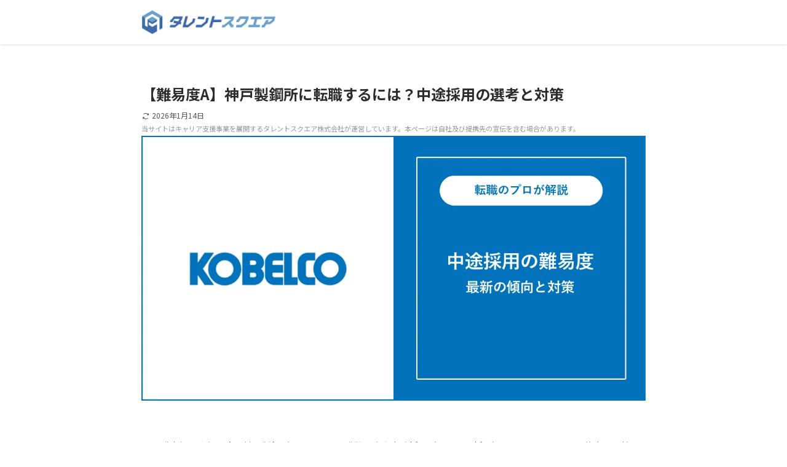

--- FILE ---
content_type: text/html; charset=UTF-8
request_url: https://talentsquare.co.jp/career/get-into-kobelco/
body_size: 85616
content:
<!DOCTYPE html>
<html lang="ja" data-loaded="false" data-scrolled="false" data-spmenu="closed">
<head>
<meta charset="utf-8">
<meta name="format-detection" content="telephone=no">
<meta http-equiv="X-UA-Compatible" content="IE=edge">
<meta name="viewport" content="width=device-width, viewport-fit=cover">
<title>【難易度A】神戸製鋼所に転職するには？中途採用の選考と対策</title>
<meta name='robots' content='max-image-preview:large' />

<!-- SEO SIMPLE PACK 3.6.2 -->
<meta name="description" content="転職市場で人気の高い神戸製鋼所について、転職難易度や中途採用（キャリア採用）の選考フロー・選考倍率・面接内容と対策方法を解説します。">
<link rel="canonical" href="https://talentsquare.co.jp/career/get-into-kobelco/">
<meta property="og:locale" content="ja_JP">
<meta property="og:type" content="article">
<meta property="og:image" content="https://talentsquare.co.jp/career/wp-content/uploads/get-into-kobelco-20241212.webp">
<meta property="og:title" content="【難易度A】神戸製鋼所に転職するには？中途採用の選考と対策">
<meta property="og:description" content="転職市場で人気の高い神戸製鋼所について、転職難易度や中途採用（キャリア採用）の選考フロー・選考倍率・面接内容と対策方法を解説します。">
<meta property="og:url" content="https://talentsquare.co.jp/career/get-into-kobelco/">
<meta property="og:site_name" content="タレントスクエア">
<meta name="twitter:card" content="summary_large_image">
<!-- / SEO SIMPLE PACK -->

<style id='wp-img-auto-sizes-contain-inline-css' type='text/css'>
img:is([sizes=auto i],[sizes^="auto," i]){contain-intrinsic-size:3000px 1500px}
/*# sourceURL=wp-img-auto-sizes-contain-inline-css */
</style>
<style id='wp-block-paragraph-inline-css' type='text/css'>
.is-small-text{font-size:.875em}.is-regular-text{font-size:1em}.is-large-text{font-size:2.25em}.is-larger-text{font-size:3em}.has-drop-cap:not(:focus):first-letter{float:left;font-size:8.4em;font-style:normal;font-weight:100;line-height:.68;margin:.05em .1em 0 0;text-transform:uppercase}body.rtl .has-drop-cap:not(:focus):first-letter{float:none;margin-left:.1em}p.has-drop-cap.has-background{overflow:hidden}:root :where(p.has-background){padding:1.25em 2.375em}:where(p.has-text-color:not(.has-link-color)) a{color:inherit}p.has-text-align-left[style*="writing-mode:vertical-lr"],p.has-text-align-right[style*="writing-mode:vertical-rl"]{rotate:180deg}
/*# sourceURL=https://talentsquare.co.jp/career/wp-includes/blocks/paragraph/style.min.css */
</style>
<style id='wp-block-group-inline-css' type='text/css'>
.wp-block-group{box-sizing:border-box}:where(.wp-block-group.wp-block-group-is-layout-constrained){position:relative}
/*# sourceURL=https://talentsquare.co.jp/career/wp-includes/blocks/group/style.min.css */
</style>
<style id='wp-block-columns-inline-css' type='text/css'>
.wp-block-columns{box-sizing:border-box;display:flex;flex-wrap:wrap!important}@media (min-width:782px){.wp-block-columns{flex-wrap:nowrap!important}}.wp-block-columns{align-items:normal!important}.wp-block-columns.are-vertically-aligned-top{align-items:flex-start}.wp-block-columns.are-vertically-aligned-center{align-items:center}.wp-block-columns.are-vertically-aligned-bottom{align-items:flex-end}@media (max-width:781px){.wp-block-columns:not(.is-not-stacked-on-mobile)>.wp-block-column{flex-basis:100%!important}}@media (min-width:782px){.wp-block-columns:not(.is-not-stacked-on-mobile)>.wp-block-column{flex-basis:0;flex-grow:1}.wp-block-columns:not(.is-not-stacked-on-mobile)>.wp-block-column[style*=flex-basis]{flex-grow:0}}.wp-block-columns.is-not-stacked-on-mobile{flex-wrap:nowrap!important}.wp-block-columns.is-not-stacked-on-mobile>.wp-block-column{flex-basis:0;flex-grow:1}.wp-block-columns.is-not-stacked-on-mobile>.wp-block-column[style*=flex-basis]{flex-grow:0}:where(.wp-block-columns){margin-bottom:1.75em}:where(.wp-block-columns.has-background){padding:1.25em 2.375em}.wp-block-column{flex-grow:1;min-width:0;overflow-wrap:break-word;word-break:break-word}.wp-block-column.is-vertically-aligned-top{align-self:flex-start}.wp-block-column.is-vertically-aligned-center{align-self:center}.wp-block-column.is-vertically-aligned-bottom{align-self:flex-end}.wp-block-column.is-vertically-aligned-stretch{align-self:stretch}.wp-block-column.is-vertically-aligned-bottom,.wp-block-column.is-vertically-aligned-center,.wp-block-column.is-vertically-aligned-top{width:100%}
/*# sourceURL=https://talentsquare.co.jp/career/wp-includes/blocks/columns/style.min.css */
</style>
<style id='wp-block-image-inline-css' type='text/css'>
.wp-block-image>a,.wp-block-image>figure>a{display:inline-block}.wp-block-image img{box-sizing:border-box;height:auto;max-width:100%;vertical-align:bottom}@media not (prefers-reduced-motion){.wp-block-image img.hide{visibility:hidden}.wp-block-image img.show{animation:show-content-image .4s}}.wp-block-image[style*=border-radius] img,.wp-block-image[style*=border-radius]>a{border-radius:inherit}.wp-block-image.has-custom-border img{box-sizing:border-box}.wp-block-image.aligncenter{text-align:center}.wp-block-image.alignfull>a,.wp-block-image.alignwide>a{width:100%}.wp-block-image.alignfull img,.wp-block-image.alignwide img{height:auto;width:100%}.wp-block-image .aligncenter,.wp-block-image .alignleft,.wp-block-image .alignright,.wp-block-image.aligncenter,.wp-block-image.alignleft,.wp-block-image.alignright{display:table}.wp-block-image .aligncenter>figcaption,.wp-block-image .alignleft>figcaption,.wp-block-image .alignright>figcaption,.wp-block-image.aligncenter>figcaption,.wp-block-image.alignleft>figcaption,.wp-block-image.alignright>figcaption{caption-side:bottom;display:table-caption}.wp-block-image .alignleft{float:left;margin:.5em 1em .5em 0}.wp-block-image .alignright{float:right;margin:.5em 0 .5em 1em}.wp-block-image .aligncenter{margin-left:auto;margin-right:auto}.wp-block-image :where(figcaption){margin-bottom:1em;margin-top:.5em}.wp-block-image.is-style-circle-mask img{border-radius:9999px}@supports ((-webkit-mask-image:none) or (mask-image:none)) or (-webkit-mask-image:none){.wp-block-image.is-style-circle-mask img{border-radius:0;-webkit-mask-image:url('data:image/svg+xml;utf8,<svg viewBox="0 0 100 100" xmlns="http://www.w3.org/2000/svg"><circle cx="50" cy="50" r="50"/></svg>');mask-image:url('data:image/svg+xml;utf8,<svg viewBox="0 0 100 100" xmlns="http://www.w3.org/2000/svg"><circle cx="50" cy="50" r="50"/></svg>');mask-mode:alpha;-webkit-mask-position:center;mask-position:center;-webkit-mask-repeat:no-repeat;mask-repeat:no-repeat;-webkit-mask-size:contain;mask-size:contain}}:root :where(.wp-block-image.is-style-rounded img,.wp-block-image .is-style-rounded img){border-radius:9999px}.wp-block-image figure{margin:0}.wp-lightbox-container{display:flex;flex-direction:column;position:relative}.wp-lightbox-container img{cursor:zoom-in}.wp-lightbox-container img:hover+button{opacity:1}.wp-lightbox-container button{align-items:center;backdrop-filter:blur(16px) saturate(180%);background-color:#5a5a5a40;border:none;border-radius:4px;cursor:zoom-in;display:flex;height:20px;justify-content:center;opacity:0;padding:0;position:absolute;right:16px;text-align:center;top:16px;width:20px;z-index:100}@media not (prefers-reduced-motion){.wp-lightbox-container button{transition:opacity .2s ease}}.wp-lightbox-container button:focus-visible{outline:3px auto #5a5a5a40;outline:3px auto -webkit-focus-ring-color;outline-offset:3px}.wp-lightbox-container button:hover{cursor:pointer;opacity:1}.wp-lightbox-container button:focus{opacity:1}.wp-lightbox-container button:focus,.wp-lightbox-container button:hover,.wp-lightbox-container button:not(:hover):not(:active):not(.has-background){background-color:#5a5a5a40;border:none}.wp-lightbox-overlay{box-sizing:border-box;cursor:zoom-out;height:100vh;left:0;overflow:hidden;position:fixed;top:0;visibility:hidden;width:100%;z-index:100000}.wp-lightbox-overlay .close-button{align-items:center;cursor:pointer;display:flex;justify-content:center;min-height:40px;min-width:40px;padding:0;position:absolute;right:calc(env(safe-area-inset-right) + 16px);top:calc(env(safe-area-inset-top) + 16px);z-index:5000000}.wp-lightbox-overlay .close-button:focus,.wp-lightbox-overlay .close-button:hover,.wp-lightbox-overlay .close-button:not(:hover):not(:active):not(.has-background){background:none;border:none}.wp-lightbox-overlay .lightbox-image-container{height:var(--wp--lightbox-container-height);left:50%;overflow:hidden;position:absolute;top:50%;transform:translate(-50%,-50%);transform-origin:top left;width:var(--wp--lightbox-container-width);z-index:9999999999}.wp-lightbox-overlay .wp-block-image{align-items:center;box-sizing:border-box;display:flex;height:100%;justify-content:center;margin:0;position:relative;transform-origin:0 0;width:100%;z-index:3000000}.wp-lightbox-overlay .wp-block-image img{height:var(--wp--lightbox-image-height);min-height:var(--wp--lightbox-image-height);min-width:var(--wp--lightbox-image-width);width:var(--wp--lightbox-image-width)}.wp-lightbox-overlay .wp-block-image figcaption{display:none}.wp-lightbox-overlay button{background:none;border:none}.wp-lightbox-overlay .scrim{background-color:#fff;height:100%;opacity:.9;position:absolute;width:100%;z-index:2000000}.wp-lightbox-overlay.active{visibility:visible}@media not (prefers-reduced-motion){.wp-lightbox-overlay.active{animation:turn-on-visibility .25s both}.wp-lightbox-overlay.active img{animation:turn-on-visibility .35s both}.wp-lightbox-overlay.show-closing-animation:not(.active){animation:turn-off-visibility .35s both}.wp-lightbox-overlay.show-closing-animation:not(.active) img{animation:turn-off-visibility .25s both}.wp-lightbox-overlay.zoom.active{animation:none;opacity:1;visibility:visible}.wp-lightbox-overlay.zoom.active .lightbox-image-container{animation:lightbox-zoom-in .4s}.wp-lightbox-overlay.zoom.active .lightbox-image-container img{animation:none}.wp-lightbox-overlay.zoom.active .scrim{animation:turn-on-visibility .4s forwards}.wp-lightbox-overlay.zoom.show-closing-animation:not(.active){animation:none}.wp-lightbox-overlay.zoom.show-closing-animation:not(.active) .lightbox-image-container{animation:lightbox-zoom-out .4s}.wp-lightbox-overlay.zoom.show-closing-animation:not(.active) .lightbox-image-container img{animation:none}.wp-lightbox-overlay.zoom.show-closing-animation:not(.active) .scrim{animation:turn-off-visibility .4s forwards}}@keyframes show-content-image{0%{visibility:hidden}99%{visibility:hidden}to{visibility:visible}}@keyframes turn-on-visibility{0%{opacity:0}to{opacity:1}}@keyframes turn-off-visibility{0%{opacity:1;visibility:visible}99%{opacity:0;visibility:visible}to{opacity:0;visibility:hidden}}@keyframes lightbox-zoom-in{0%{transform:translate(calc((-100vw + var(--wp--lightbox-scrollbar-width))/2 + var(--wp--lightbox-initial-left-position)),calc(-50vh + var(--wp--lightbox-initial-top-position))) scale(var(--wp--lightbox-scale))}to{transform:translate(-50%,-50%) scale(1)}}@keyframes lightbox-zoom-out{0%{transform:translate(-50%,-50%) scale(1);visibility:visible}99%{visibility:visible}to{transform:translate(calc((-100vw + var(--wp--lightbox-scrollbar-width))/2 + var(--wp--lightbox-initial-left-position)),calc(-50vh + var(--wp--lightbox-initial-top-position))) scale(var(--wp--lightbox-scale));visibility:hidden}}
/*# sourceURL=https://talentsquare.co.jp/career/wp-includes/blocks/image/style.min.css */
</style>
<style id='wp-block-list-inline-css' type='text/css'>
ol,ul{box-sizing:border-box}:root :where(.wp-block-list.has-background){padding:1.25em 2.375em}
/*# sourceURL=https://talentsquare.co.jp/career/wp-includes/blocks/list/style.min.css */
</style>
<style id='wp-block-spacer-inline-css' type='text/css'>
.wp-block-spacer{clear:both}
/*# sourceURL=https://talentsquare.co.jp/career/wp-includes/blocks/spacer/style.min.css */
</style>
<style id='wp-block-heading-inline-css' type='text/css'>
h1:where(.wp-block-heading).has-background,h2:where(.wp-block-heading).has-background,h3:where(.wp-block-heading).has-background,h4:where(.wp-block-heading).has-background,h5:where(.wp-block-heading).has-background,h6:where(.wp-block-heading).has-background{padding:1.25em 2.375em}h1.has-text-align-left[style*=writing-mode]:where([style*=vertical-lr]),h1.has-text-align-right[style*=writing-mode]:where([style*=vertical-rl]),h2.has-text-align-left[style*=writing-mode]:where([style*=vertical-lr]),h2.has-text-align-right[style*=writing-mode]:where([style*=vertical-rl]),h3.has-text-align-left[style*=writing-mode]:where([style*=vertical-lr]),h3.has-text-align-right[style*=writing-mode]:where([style*=vertical-rl]),h4.has-text-align-left[style*=writing-mode]:where([style*=vertical-lr]),h4.has-text-align-right[style*=writing-mode]:where([style*=vertical-rl]),h5.has-text-align-left[style*=writing-mode]:where([style*=vertical-lr]),h5.has-text-align-right[style*=writing-mode]:where([style*=vertical-rl]),h6.has-text-align-left[style*=writing-mode]:where([style*=vertical-lr]),h6.has-text-align-right[style*=writing-mode]:where([style*=vertical-rl]){rotate:180deg}
/*# sourceURL=https://talentsquare.co.jp/career/wp-includes/blocks/heading/style.min.css */
</style>
<style id='wp-block-table-inline-css' type='text/css'>
.wp-block-table{overflow-x:auto}.wp-block-table table{border-collapse:collapse;width:100%}.wp-block-table thead{border-bottom:3px solid}.wp-block-table tfoot{border-top:3px solid}.wp-block-table td,.wp-block-table th{border:1px solid;padding:.5em}.wp-block-table .has-fixed-layout{table-layout:fixed;width:100%}.wp-block-table .has-fixed-layout td,.wp-block-table .has-fixed-layout th{word-break:break-word}.wp-block-table.aligncenter,.wp-block-table.alignleft,.wp-block-table.alignright{display:table;width:auto}.wp-block-table.aligncenter td,.wp-block-table.aligncenter th,.wp-block-table.alignleft td,.wp-block-table.alignleft th,.wp-block-table.alignright td,.wp-block-table.alignright th{word-break:break-word}.wp-block-table .has-subtle-light-gray-background-color{background-color:#f3f4f5}.wp-block-table .has-subtle-pale-green-background-color{background-color:#e9fbe5}.wp-block-table .has-subtle-pale-blue-background-color{background-color:#e7f5fe}.wp-block-table .has-subtle-pale-pink-background-color{background-color:#fcf0ef}.wp-block-table.is-style-stripes{background-color:initial;border-collapse:inherit;border-spacing:0}.wp-block-table.is-style-stripes tbody tr:nth-child(odd){background-color:#f0f0f0}.wp-block-table.is-style-stripes.has-subtle-light-gray-background-color tbody tr:nth-child(odd){background-color:#f3f4f5}.wp-block-table.is-style-stripes.has-subtle-pale-green-background-color tbody tr:nth-child(odd){background-color:#e9fbe5}.wp-block-table.is-style-stripes.has-subtle-pale-blue-background-color tbody tr:nth-child(odd){background-color:#e7f5fe}.wp-block-table.is-style-stripes.has-subtle-pale-pink-background-color tbody tr:nth-child(odd){background-color:#fcf0ef}.wp-block-table.is-style-stripes td,.wp-block-table.is-style-stripes th{border-color:#0000}.wp-block-table.is-style-stripes{border-bottom:1px solid #f0f0f0}.wp-block-table .has-border-color td,.wp-block-table .has-border-color th,.wp-block-table .has-border-color tr,.wp-block-table .has-border-color>*{border-color:inherit}.wp-block-table table[style*=border-top-color] tr:first-child,.wp-block-table table[style*=border-top-color] tr:first-child td,.wp-block-table table[style*=border-top-color] tr:first-child th,.wp-block-table table[style*=border-top-color]>*,.wp-block-table table[style*=border-top-color]>* td,.wp-block-table table[style*=border-top-color]>* th{border-top-color:inherit}.wp-block-table table[style*=border-top-color] tr:not(:first-child){border-top-color:initial}.wp-block-table table[style*=border-right-color] td:last-child,.wp-block-table table[style*=border-right-color] th,.wp-block-table table[style*=border-right-color] tr,.wp-block-table table[style*=border-right-color]>*{border-right-color:inherit}.wp-block-table table[style*=border-bottom-color] tr:last-child,.wp-block-table table[style*=border-bottom-color] tr:last-child td,.wp-block-table table[style*=border-bottom-color] tr:last-child th,.wp-block-table table[style*=border-bottom-color]>*,.wp-block-table table[style*=border-bottom-color]>* td,.wp-block-table table[style*=border-bottom-color]>* th{border-bottom-color:inherit}.wp-block-table table[style*=border-bottom-color] tr:not(:last-child){border-bottom-color:initial}.wp-block-table table[style*=border-left-color] td:first-child,.wp-block-table table[style*=border-left-color] th,.wp-block-table table[style*=border-left-color] tr,.wp-block-table table[style*=border-left-color]>*{border-left-color:inherit}.wp-block-table table[style*=border-style] td,.wp-block-table table[style*=border-style] th,.wp-block-table table[style*=border-style] tr,.wp-block-table table[style*=border-style]>*{border-style:inherit}.wp-block-table table[style*=border-width] td,.wp-block-table table[style*=border-width] th,.wp-block-table table[style*=border-width] tr,.wp-block-table table[style*=border-width]>*{border-style:inherit;border-width:inherit}
/*# sourceURL=https://talentsquare.co.jp/career/wp-includes/blocks/table/style.min.css */
</style>
<link rel='stylesheet' id='wp-block-library-css' href='https://talentsquare.co.jp/career/wp-includes/css/dist/block-library/style.min.css?ver=6.9' type='text/css' media='all' />
<link rel='stylesheet' id='jet-fb-option-field-radio-css' href='https://talentsquare.co.jp/career/wp-content/plugins/jetformbuilder/modules/option-field/assets/build/radio.css?ver=7c6d0d4d7df91e6bd6a4' type='text/css' media='all' />
<style id='global-styles-inline-css' type='text/css'>
:root{--wp--preset--aspect-ratio--square: 1;--wp--preset--aspect-ratio--4-3: 4/3;--wp--preset--aspect-ratio--3-4: 3/4;--wp--preset--aspect-ratio--3-2: 3/2;--wp--preset--aspect-ratio--2-3: 2/3;--wp--preset--aspect-ratio--16-9: 16/9;--wp--preset--aspect-ratio--9-16: 9/16;--wp--preset--color--black: #000;--wp--preset--color--cyan-bluish-gray: #abb8c3;--wp--preset--color--white: #fff;--wp--preset--color--pale-pink: #f78da7;--wp--preset--color--vivid-red: #cf2e2e;--wp--preset--color--luminous-vivid-orange: #ff6900;--wp--preset--color--luminous-vivid-amber: #fcb900;--wp--preset--color--light-green-cyan: #7bdcb5;--wp--preset--color--vivid-green-cyan: #00d084;--wp--preset--color--pale-cyan-blue: #8ed1fc;--wp--preset--color--vivid-cyan-blue: #0693e3;--wp--preset--color--vivid-purple: #9b51e0;--wp--preset--color--swl-main: var(--color_main);--wp--preset--color--swl-main-thin: var(--color_main_thin);--wp--preset--color--swl-gray: var(--color_gray);--wp--preset--color--swl-deep-01: var(--color_deep01);--wp--preset--color--swl-deep-02: var(--color_deep02);--wp--preset--color--swl-deep-03: var(--color_deep03);--wp--preset--color--swl-deep-04: var(--color_deep04);--wp--preset--color--swl-pale-01: var(--color_pale01);--wp--preset--color--swl-pale-02: var(--color_pale02);--wp--preset--color--swl-pale-03: var(--color_pale03);--wp--preset--color--swl-pale-04: var(--color_pale04);--wp--preset--gradient--vivid-cyan-blue-to-vivid-purple: linear-gradient(135deg,rgb(6,147,227) 0%,rgb(155,81,224) 100%);--wp--preset--gradient--light-green-cyan-to-vivid-green-cyan: linear-gradient(135deg,rgb(122,220,180) 0%,rgb(0,208,130) 100%);--wp--preset--gradient--luminous-vivid-amber-to-luminous-vivid-orange: linear-gradient(135deg,rgb(252,185,0) 0%,rgb(255,105,0) 100%);--wp--preset--gradient--luminous-vivid-orange-to-vivid-red: linear-gradient(135deg,rgb(255,105,0) 0%,rgb(207,46,46) 100%);--wp--preset--gradient--very-light-gray-to-cyan-bluish-gray: linear-gradient(135deg,rgb(238,238,238) 0%,rgb(169,184,195) 100%);--wp--preset--gradient--cool-to-warm-spectrum: linear-gradient(135deg,rgb(74,234,220) 0%,rgb(151,120,209) 20%,rgb(207,42,186) 40%,rgb(238,44,130) 60%,rgb(251,105,98) 80%,rgb(254,248,76) 100%);--wp--preset--gradient--blush-light-purple: linear-gradient(135deg,rgb(255,206,236) 0%,rgb(152,150,240) 100%);--wp--preset--gradient--blush-bordeaux: linear-gradient(135deg,rgb(254,205,165) 0%,rgb(254,45,45) 50%,rgb(107,0,62) 100%);--wp--preset--gradient--luminous-dusk: linear-gradient(135deg,rgb(255,203,112) 0%,rgb(199,81,192) 50%,rgb(65,88,208) 100%);--wp--preset--gradient--pale-ocean: linear-gradient(135deg,rgb(255,245,203) 0%,rgb(182,227,212) 50%,rgb(51,167,181) 100%);--wp--preset--gradient--electric-grass: linear-gradient(135deg,rgb(202,248,128) 0%,rgb(113,206,126) 100%);--wp--preset--gradient--midnight: linear-gradient(135deg,rgb(2,3,129) 0%,rgb(40,116,252) 100%);--wp--preset--font-size--small: 0.9em;--wp--preset--font-size--medium: 1.1em;--wp--preset--font-size--large: 1.25em;--wp--preset--font-size--x-large: 42px;--wp--preset--font-size--xs: 0.75em;--wp--preset--font-size--huge: 1.6em;--wp--preset--spacing--20: 0.44rem;--wp--preset--spacing--30: 0.67rem;--wp--preset--spacing--40: 1rem;--wp--preset--spacing--50: 1.5rem;--wp--preset--spacing--60: 2.25rem;--wp--preset--spacing--70: 3.38rem;--wp--preset--spacing--80: 5.06rem;--wp--preset--shadow--natural: 6px 6px 9px rgba(0, 0, 0, 0.2);--wp--preset--shadow--deep: 12px 12px 50px rgba(0, 0, 0, 0.4);--wp--preset--shadow--sharp: 6px 6px 0px rgba(0, 0, 0, 0.2);--wp--preset--shadow--outlined: 6px 6px 0px -3px rgb(255, 255, 255), 6px 6px rgb(0, 0, 0);--wp--preset--shadow--crisp: 6px 6px 0px rgb(0, 0, 0);}:where(.is-layout-flex){gap: 0.5em;}:where(.is-layout-grid){gap: 0.5em;}body .is-layout-flex{display: flex;}.is-layout-flex{flex-wrap: wrap;align-items: center;}.is-layout-flex > :is(*, div){margin: 0;}body .is-layout-grid{display: grid;}.is-layout-grid > :is(*, div){margin: 0;}:where(.wp-block-columns.is-layout-flex){gap: 2em;}:where(.wp-block-columns.is-layout-grid){gap: 2em;}:where(.wp-block-post-template.is-layout-flex){gap: 1.25em;}:where(.wp-block-post-template.is-layout-grid){gap: 1.25em;}.has-black-color{color: var(--wp--preset--color--black) !important;}.has-cyan-bluish-gray-color{color: var(--wp--preset--color--cyan-bluish-gray) !important;}.has-white-color{color: var(--wp--preset--color--white) !important;}.has-pale-pink-color{color: var(--wp--preset--color--pale-pink) !important;}.has-vivid-red-color{color: var(--wp--preset--color--vivid-red) !important;}.has-luminous-vivid-orange-color{color: var(--wp--preset--color--luminous-vivid-orange) !important;}.has-luminous-vivid-amber-color{color: var(--wp--preset--color--luminous-vivid-amber) !important;}.has-light-green-cyan-color{color: var(--wp--preset--color--light-green-cyan) !important;}.has-vivid-green-cyan-color{color: var(--wp--preset--color--vivid-green-cyan) !important;}.has-pale-cyan-blue-color{color: var(--wp--preset--color--pale-cyan-blue) !important;}.has-vivid-cyan-blue-color{color: var(--wp--preset--color--vivid-cyan-blue) !important;}.has-vivid-purple-color{color: var(--wp--preset--color--vivid-purple) !important;}.has-black-background-color{background-color: var(--wp--preset--color--black) !important;}.has-cyan-bluish-gray-background-color{background-color: var(--wp--preset--color--cyan-bluish-gray) !important;}.has-white-background-color{background-color: var(--wp--preset--color--white) !important;}.has-pale-pink-background-color{background-color: var(--wp--preset--color--pale-pink) !important;}.has-vivid-red-background-color{background-color: var(--wp--preset--color--vivid-red) !important;}.has-luminous-vivid-orange-background-color{background-color: var(--wp--preset--color--luminous-vivid-orange) !important;}.has-luminous-vivid-amber-background-color{background-color: var(--wp--preset--color--luminous-vivid-amber) !important;}.has-light-green-cyan-background-color{background-color: var(--wp--preset--color--light-green-cyan) !important;}.has-vivid-green-cyan-background-color{background-color: var(--wp--preset--color--vivid-green-cyan) !important;}.has-pale-cyan-blue-background-color{background-color: var(--wp--preset--color--pale-cyan-blue) !important;}.has-vivid-cyan-blue-background-color{background-color: var(--wp--preset--color--vivid-cyan-blue) !important;}.has-vivid-purple-background-color{background-color: var(--wp--preset--color--vivid-purple) !important;}.has-black-border-color{border-color: var(--wp--preset--color--black) !important;}.has-cyan-bluish-gray-border-color{border-color: var(--wp--preset--color--cyan-bluish-gray) !important;}.has-white-border-color{border-color: var(--wp--preset--color--white) !important;}.has-pale-pink-border-color{border-color: var(--wp--preset--color--pale-pink) !important;}.has-vivid-red-border-color{border-color: var(--wp--preset--color--vivid-red) !important;}.has-luminous-vivid-orange-border-color{border-color: var(--wp--preset--color--luminous-vivid-orange) !important;}.has-luminous-vivid-amber-border-color{border-color: var(--wp--preset--color--luminous-vivid-amber) !important;}.has-light-green-cyan-border-color{border-color: var(--wp--preset--color--light-green-cyan) !important;}.has-vivid-green-cyan-border-color{border-color: var(--wp--preset--color--vivid-green-cyan) !important;}.has-pale-cyan-blue-border-color{border-color: var(--wp--preset--color--pale-cyan-blue) !important;}.has-vivid-cyan-blue-border-color{border-color: var(--wp--preset--color--vivid-cyan-blue) !important;}.has-vivid-purple-border-color{border-color: var(--wp--preset--color--vivid-purple) !important;}.has-vivid-cyan-blue-to-vivid-purple-gradient-background{background: var(--wp--preset--gradient--vivid-cyan-blue-to-vivid-purple) !important;}.has-light-green-cyan-to-vivid-green-cyan-gradient-background{background: var(--wp--preset--gradient--light-green-cyan-to-vivid-green-cyan) !important;}.has-luminous-vivid-amber-to-luminous-vivid-orange-gradient-background{background: var(--wp--preset--gradient--luminous-vivid-amber-to-luminous-vivid-orange) !important;}.has-luminous-vivid-orange-to-vivid-red-gradient-background{background: var(--wp--preset--gradient--luminous-vivid-orange-to-vivid-red) !important;}.has-very-light-gray-to-cyan-bluish-gray-gradient-background{background: var(--wp--preset--gradient--very-light-gray-to-cyan-bluish-gray) !important;}.has-cool-to-warm-spectrum-gradient-background{background: var(--wp--preset--gradient--cool-to-warm-spectrum) !important;}.has-blush-light-purple-gradient-background{background: var(--wp--preset--gradient--blush-light-purple) !important;}.has-blush-bordeaux-gradient-background{background: var(--wp--preset--gradient--blush-bordeaux) !important;}.has-luminous-dusk-gradient-background{background: var(--wp--preset--gradient--luminous-dusk) !important;}.has-pale-ocean-gradient-background{background: var(--wp--preset--gradient--pale-ocean) !important;}.has-electric-grass-gradient-background{background: var(--wp--preset--gradient--electric-grass) !important;}.has-midnight-gradient-background{background: var(--wp--preset--gradient--midnight) !important;}.has-small-font-size{font-size: var(--wp--preset--font-size--small) !important;}.has-medium-font-size{font-size: var(--wp--preset--font-size--medium) !important;}.has-large-font-size{font-size: var(--wp--preset--font-size--large) !important;}.has-x-large-font-size{font-size: var(--wp--preset--font-size--x-large) !important;}
:where(.wp-block-columns.is-layout-flex){gap: 2em;}:where(.wp-block-columns.is-layout-grid){gap: 2em;}
:root{--wp--preset--aspect-ratio--square: 1;--wp--preset--aspect-ratio--4-3: 4/3;--wp--preset--aspect-ratio--3-4: 3/4;--wp--preset--aspect-ratio--3-2: 3/2;--wp--preset--aspect-ratio--2-3: 2/3;--wp--preset--aspect-ratio--16-9: 16/9;--wp--preset--aspect-ratio--9-16: 9/16;--wp--preset--color--black: #000;--wp--preset--color--cyan-bluish-gray: #abb8c3;--wp--preset--color--white: #fff;--wp--preset--color--pale-pink: #f78da7;--wp--preset--color--vivid-red: #cf2e2e;--wp--preset--color--luminous-vivid-orange: #ff6900;--wp--preset--color--luminous-vivid-amber: #fcb900;--wp--preset--color--light-green-cyan: #7bdcb5;--wp--preset--color--vivid-green-cyan: #00d084;--wp--preset--color--pale-cyan-blue: #8ed1fc;--wp--preset--color--vivid-cyan-blue: #0693e3;--wp--preset--color--vivid-purple: #9b51e0;--wp--preset--color--swl-main: var(--color_main);--wp--preset--color--swl-main-thin: var(--color_main_thin);--wp--preset--color--swl-gray: var(--color_gray);--wp--preset--color--swl-deep-01: var(--color_deep01);--wp--preset--color--swl-deep-02: var(--color_deep02);--wp--preset--color--swl-deep-03: var(--color_deep03);--wp--preset--color--swl-deep-04: var(--color_deep04);--wp--preset--color--swl-pale-01: var(--color_pale01);--wp--preset--color--swl-pale-02: var(--color_pale02);--wp--preset--color--swl-pale-03: var(--color_pale03);--wp--preset--color--swl-pale-04: var(--color_pale04);--wp--preset--gradient--vivid-cyan-blue-to-vivid-purple: linear-gradient(135deg,rgb(6,147,227) 0%,rgb(155,81,224) 100%);--wp--preset--gradient--light-green-cyan-to-vivid-green-cyan: linear-gradient(135deg,rgb(122,220,180) 0%,rgb(0,208,130) 100%);--wp--preset--gradient--luminous-vivid-amber-to-luminous-vivid-orange: linear-gradient(135deg,rgb(252,185,0) 0%,rgb(255,105,0) 100%);--wp--preset--gradient--luminous-vivid-orange-to-vivid-red: linear-gradient(135deg,rgb(255,105,0) 0%,rgb(207,46,46) 100%);--wp--preset--gradient--very-light-gray-to-cyan-bluish-gray: linear-gradient(135deg,rgb(238,238,238) 0%,rgb(169,184,195) 100%);--wp--preset--gradient--cool-to-warm-spectrum: linear-gradient(135deg,rgb(74,234,220) 0%,rgb(151,120,209) 20%,rgb(207,42,186) 40%,rgb(238,44,130) 60%,rgb(251,105,98) 80%,rgb(254,248,76) 100%);--wp--preset--gradient--blush-light-purple: linear-gradient(135deg,rgb(255,206,236) 0%,rgb(152,150,240) 100%);--wp--preset--gradient--blush-bordeaux: linear-gradient(135deg,rgb(254,205,165) 0%,rgb(254,45,45) 50%,rgb(107,0,62) 100%);--wp--preset--gradient--luminous-dusk: linear-gradient(135deg,rgb(255,203,112) 0%,rgb(199,81,192) 50%,rgb(65,88,208) 100%);--wp--preset--gradient--pale-ocean: linear-gradient(135deg,rgb(255,245,203) 0%,rgb(182,227,212) 50%,rgb(51,167,181) 100%);--wp--preset--gradient--electric-grass: linear-gradient(135deg,rgb(202,248,128) 0%,rgb(113,206,126) 100%);--wp--preset--gradient--midnight: linear-gradient(135deg,rgb(2,3,129) 0%,rgb(40,116,252) 100%);--wp--preset--font-size--small: 0.9em;--wp--preset--font-size--medium: 1.1em;--wp--preset--font-size--large: 1.25em;--wp--preset--font-size--x-large: 42px;--wp--preset--font-size--xs: 0.75em;--wp--preset--font-size--huge: 1.6em;--wp--preset--spacing--20: 0.44rem;--wp--preset--spacing--30: 0.67rem;--wp--preset--spacing--40: 1rem;--wp--preset--spacing--50: 1.5rem;--wp--preset--spacing--60: 2.25rem;--wp--preset--spacing--70: 3.38rem;--wp--preset--spacing--80: 5.06rem;--wp--preset--shadow--natural: 6px 6px 9px rgba(0, 0, 0, 0.2);--wp--preset--shadow--deep: 12px 12px 50px rgba(0, 0, 0, 0.4);--wp--preset--shadow--sharp: 6px 6px 0px rgba(0, 0, 0, 0.2);--wp--preset--shadow--outlined: 6px 6px 0px -3px rgb(255, 255, 255), 6px 6px rgb(0, 0, 0);--wp--preset--shadow--crisp: 6px 6px 0px rgb(0, 0, 0);}:where(.is-layout-flex){gap: 0.5em;}:where(.is-layout-grid){gap: 0.5em;}body .is-layout-flex{display: flex;}.is-layout-flex{flex-wrap: wrap;align-items: center;}.is-layout-flex > :is(*, div){margin: 0;}body .is-layout-grid{display: grid;}.is-layout-grid > :is(*, div){margin: 0;}:where(.wp-block-columns.is-layout-flex){gap: 2em;}:where(.wp-block-columns.is-layout-grid){gap: 2em;}:where(.wp-block-post-template.is-layout-flex){gap: 1.25em;}:where(.wp-block-post-template.is-layout-grid){gap: 1.25em;}.has-black-color{color: var(--wp--preset--color--black) !important;}.has-cyan-bluish-gray-color{color: var(--wp--preset--color--cyan-bluish-gray) !important;}.has-white-color{color: var(--wp--preset--color--white) !important;}.has-pale-pink-color{color: var(--wp--preset--color--pale-pink) !important;}.has-vivid-red-color{color: var(--wp--preset--color--vivid-red) !important;}.has-luminous-vivid-orange-color{color: var(--wp--preset--color--luminous-vivid-orange) !important;}.has-luminous-vivid-amber-color{color: var(--wp--preset--color--luminous-vivid-amber) !important;}.has-light-green-cyan-color{color: var(--wp--preset--color--light-green-cyan) !important;}.has-vivid-green-cyan-color{color: var(--wp--preset--color--vivid-green-cyan) !important;}.has-pale-cyan-blue-color{color: var(--wp--preset--color--pale-cyan-blue) !important;}.has-vivid-cyan-blue-color{color: var(--wp--preset--color--vivid-cyan-blue) !important;}.has-vivid-purple-color{color: var(--wp--preset--color--vivid-purple) !important;}.has-black-background-color{background-color: var(--wp--preset--color--black) !important;}.has-cyan-bluish-gray-background-color{background-color: var(--wp--preset--color--cyan-bluish-gray) !important;}.has-white-background-color{background-color: var(--wp--preset--color--white) !important;}.has-pale-pink-background-color{background-color: var(--wp--preset--color--pale-pink) !important;}.has-vivid-red-background-color{background-color: var(--wp--preset--color--vivid-red) !important;}.has-luminous-vivid-orange-background-color{background-color: var(--wp--preset--color--luminous-vivid-orange) !important;}.has-luminous-vivid-amber-background-color{background-color: var(--wp--preset--color--luminous-vivid-amber) !important;}.has-light-green-cyan-background-color{background-color: var(--wp--preset--color--light-green-cyan) !important;}.has-vivid-green-cyan-background-color{background-color: var(--wp--preset--color--vivid-green-cyan) !important;}.has-pale-cyan-blue-background-color{background-color: var(--wp--preset--color--pale-cyan-blue) !important;}.has-vivid-cyan-blue-background-color{background-color: var(--wp--preset--color--vivid-cyan-blue) !important;}.has-vivid-purple-background-color{background-color: var(--wp--preset--color--vivid-purple) !important;}.has-black-border-color{border-color: var(--wp--preset--color--black) !important;}.has-cyan-bluish-gray-border-color{border-color: var(--wp--preset--color--cyan-bluish-gray) !important;}.has-white-border-color{border-color: var(--wp--preset--color--white) !important;}.has-pale-pink-border-color{border-color: var(--wp--preset--color--pale-pink) !important;}.has-vivid-red-border-color{border-color: var(--wp--preset--color--vivid-red) !important;}.has-luminous-vivid-orange-border-color{border-color: var(--wp--preset--color--luminous-vivid-orange) !important;}.has-luminous-vivid-amber-border-color{border-color: var(--wp--preset--color--luminous-vivid-amber) !important;}.has-light-green-cyan-border-color{border-color: var(--wp--preset--color--light-green-cyan) !important;}.has-vivid-green-cyan-border-color{border-color: var(--wp--preset--color--vivid-green-cyan) !important;}.has-pale-cyan-blue-border-color{border-color: var(--wp--preset--color--pale-cyan-blue) !important;}.has-vivid-cyan-blue-border-color{border-color: var(--wp--preset--color--vivid-cyan-blue) !important;}.has-vivid-purple-border-color{border-color: var(--wp--preset--color--vivid-purple) !important;}.has-vivid-cyan-blue-to-vivid-purple-gradient-background{background: var(--wp--preset--gradient--vivid-cyan-blue-to-vivid-purple) !important;}.has-light-green-cyan-to-vivid-green-cyan-gradient-background{background: var(--wp--preset--gradient--light-green-cyan-to-vivid-green-cyan) !important;}.has-luminous-vivid-amber-to-luminous-vivid-orange-gradient-background{background: var(--wp--preset--gradient--luminous-vivid-amber-to-luminous-vivid-orange) !important;}.has-luminous-vivid-orange-to-vivid-red-gradient-background{background: var(--wp--preset--gradient--luminous-vivid-orange-to-vivid-red) !important;}.has-very-light-gray-to-cyan-bluish-gray-gradient-background{background: var(--wp--preset--gradient--very-light-gray-to-cyan-bluish-gray) !important;}.has-cool-to-warm-spectrum-gradient-background{background: var(--wp--preset--gradient--cool-to-warm-spectrum) !important;}.has-blush-light-purple-gradient-background{background: var(--wp--preset--gradient--blush-light-purple) !important;}.has-blush-bordeaux-gradient-background{background: var(--wp--preset--gradient--blush-bordeaux) !important;}.has-luminous-dusk-gradient-background{background: var(--wp--preset--gradient--luminous-dusk) !important;}.has-pale-ocean-gradient-background{background: var(--wp--preset--gradient--pale-ocean) !important;}.has-electric-grass-gradient-background{background: var(--wp--preset--gradient--electric-grass) !important;}.has-midnight-gradient-background{background: var(--wp--preset--gradient--midnight) !important;}.has-small-font-size{font-size: var(--wp--preset--font-size--small) !important;}.has-medium-font-size{font-size: var(--wp--preset--font-size--medium) !important;}.has-large-font-size{font-size: var(--wp--preset--font-size--large) !important;}.has-x-large-font-size{font-size: var(--wp--preset--font-size--x-large) !important;}
:where(.wp-block-columns.is-layout-flex){gap: 2em;}:where(.wp-block-columns.is-layout-grid){gap: 2em;}
/*# sourceURL=global-styles-inline-css */
</style>
<style id='core-block-supports-inline-css' type='text/css'>
.wp-elements-09b1f3a7e9f26c0ddeb6ab52f33a0a54 a:where(:not(.wp-element-button)){color:var(--wp--preset--color--swl-deep-02);}.wp-elements-f3fcd8634a6a5cfad8f297aaf73a493d a:where(:not(.wp-element-button)){color:var(--wp--preset--color--swl-deep-02);}.wp-elements-c11e5727b035c2b030d6431637135b74 a:where(:not(.wp-element-button)){color:var(--wp--preset--color--swl-deep-02);}.wp-elements-960e6db9e8738f19d0aeff0b1d8b5cb0 a:where(:not(.wp-element-button)){color:var(--wp--preset--color--swl-deep-02);}.wp-elements-9902a08c2d237ca0b998f03af0c3e9f8 a:where(:not(.wp-element-button)){color:var(--wp--preset--color--swl-deep-02);}.wp-elements-bca1368b94397f5bc83a5a2b766330c6 a:where(:not(.wp-element-button)){color:var(--wp--preset--color--swl-deep-02);}.wp-elements-f65e77e576592ec087adfee0dea3cb6d a:where(:not(.wp-element-button)){color:var(--wp--preset--color--white);}.wp-elements-a9a05976e3ece194891091e685fa0f81 a:where(:not(.wp-element-button)){color:var(--wp--preset--color--white);}.wp-elements-f342737a0ad0191e3acd9043e4ac89ac a:where(:not(.wp-element-button)){color:#64bdd4;}.wp-elements-7420be505790ede8d4dfc90a17ad5ab2 a:where(:not(.wp-element-button)){color:#64bdd4;}.wp-elements-c94217acf215f44a1fc4c6313e5d2b0a a:where(:not(.wp-element-button)){color:#64bdd4;}.wp-elements-3309c41b28262d4c1f38c5db83477a18 a:where(:not(.wp-element-button)){color:#64bdd4;}.wp-elements-d9acd4a24d7c659e3ae7afd106df91c1 a:where(:not(.wp-element-button)){color:#64bdd4;}.wp-elements-a38676832c0889aeb4006988cd932aba a:where(:not(.wp-element-button)){color:#64bdd4;}.wp-elements-ad0b5e35341c5235c5c3db2ddfcfdba5 a:where(:not(.wp-element-button)){color:#64bdd4;}.wp-elements-2323cc8f634e7f474b92de1a02bd4514 a:where(:not(.wp-element-button)){color:#64bdd4;}.wp-elements-1c02e39e9af74fe5e718420799a1a793 a:where(:not(.wp-element-button)){color:#64bdd4;}.wp-elements-3f4f11b55abf670a6eb0aa3123e3ec39 a:where(:not(.wp-element-button)){color:#64bdd4;}.wp-elements-0b4dabb95ad8db6f85ada00f425a785d a:where(:not(.wp-element-button)){color:#64bdd4;}.wp-elements-4a77d6085e82f0f7a2091a2029675074 a:where(:not(.wp-element-button)){color:#64bdd4;}.wp-elements-f81426aa1546cee13dac89773c7d1c1a a:where(:not(.wp-element-button)){color:#64bdd4;}.wp-elements-4c9a0cc12d61c20b8e9ad028e8299899 a:where(:not(.wp-element-button)){color:#64bdd4;}.wp-elements-1fdeb3b0dc33ac0f60548794dc9b63c9 a:where(:not(.wp-element-button)){color:var(--wp--preset--color--swl-main);}.wp-elements-d5e803d7f1ab2857809f3a61f60c9f03 a:where(:not(.wp-element-button)){color:var(--wp--preset--color--swl-deep-02);}.wp-elements-1b9291f17da6e6c6773ed1b278a28118 a:where(:not(.wp-element-button)){color:var(--wp--preset--color--swl-deep-02);}.wp-elements-b8046abb521a517e15ae5f897f2b1739 a:where(:not(.wp-element-button)){color:var(--wp--preset--color--swl-deep-02);}.wp-elements-0bda119714fdb437354213efdc0b0340 a:where(:not(.wp-element-button)){color:var(--wp--preset--color--swl-main);}.wp-elements-f00598d553a5e12486a79278cbca2035 a:where(:not(.wp-element-button)){color:var(--wp--preset--color--swl-main);}.wp-elements-db5979e81eb6b261289d25f850019ff0 a:where(:not(.wp-element-button)){color:var(--wp--preset--color--swl-deep-02);}.wp-elements-cdf4b65bb4fa92aed627a30c50ceb37f a:where(:not(.wp-element-button)){color:var(--wp--preset--color--swl-main);}.wp-elements-e8a761941f6547709d2d1eabe8b96b89 a:where(:not(.wp-element-button)){color:var(--wp--preset--color--swl-main);}.wp-elements-415c1ac64aa429dd5b5ab303fcb15b10 a:where(:not(.wp-element-button)){color:var(--wp--preset--color--swl-main);}.wp-elements-086257d2229284b08b4a59c910e1a534 a:where(:not(.wp-element-button)){color:var(--wp--preset--color--swl-main);}.wp-elements-81db6d46db24a2e43fa3ea7330f43897 a:where(:not(.wp-element-button)){color:var(--wp--preset--color--swl-main);}.wp-elements-d71cd681395050027b74b432c3616ad5 a:where(:not(.wp-element-button)){color:var(--wp--preset--color--swl-main);}.wp-container-core-group-is-layout-ad2f72ca{flex-wrap:nowrap;}.wp-elements-fd5fe9c758197116870292fa69f8124c a:where(:not(.wp-element-button)){color:var(--wp--preset--color--swl-deep-03);}
/*# sourceURL=core-block-supports-inline-css */
</style>

<link rel='stylesheet' id='swell-icons-css' href='https://talentsquare.co.jp/career/wp-content/themes/swell/build/css/swell-icons.css?ver=2.16.0' type='text/css' media='all' />
<style id='main_style-inline-css' type='text/css'>
.c-infoBar__btn,.is-style-btn_shiny a{overflow:hidden;position:relative;transition:opacity .25s,-webkit-transform .25s;transition:opacity .25s,transform .25s;transition:opacity .25s,transform .25s,-webkit-transform .25s;z-index:0}.c-infoBar__btn:before,.is-style-btn_shiny a:before{background-image:linear-gradient(90deg,hsla(0,0%,100%,0),hsla(0,0%,100%,.6) 80%,hsla(0,0%,100%,0));content:"";height:200px;left:-120px;position:absolute;top:50%;-webkit-transform:translateY(-50%) rotate(25deg);transform:translateY(-50%) rotate(25deg);width:80px}.c-infoBar__btn:after,.is-style-btn_shiny a:after{-webkit-animation-duration:3s;animation-duration:3s;-webkit-animation-iteration-count:infinite;animation-iteration-count:infinite;-webkit-animation-name:shiny_btn;animation-name:shiny_btn;-webkit-animation-timing-function:ease-in-out;animation-timing-function:ease-in-out;background-image:linear-gradient(100deg,hsla(0,0%,100%,0),#fff);content:"";height:100%;left:-100px;position:absolute;top:0;width:50px}.c-infoBar__btn:hover,.is-style-btn_shiny a:hover{-webkit-transform:translateY(2px);transform:translateY(2px)}.c-infoBar__btn:hover:before,.is-style-btn_shiny a:hover:before{left:110%;transition:.25s ease-in-out}.c-infoBar__btn:hover:after,.is-style-btn_shiny a:hover:after{-webkit-animation:none;animation:none}#fix_bottom_menu:before,.c-infoBar:before,.c-mvBtn__btn:before,.l-fixHeader:before,.p-spMenu__inner:before,[data-type=type1] .p-blogCard__inner:before{content:"";height:100%;left:0;position:absolute;top:0;width:100%;z-index:0}.wp-block-image.is-style-shadow img,.wp-block-video.is-style-shadow video,img.shadow{box-shadow:0 2px 8px rgba(0,0,0,.1),0 4px 8px -4px rgba(0,0,0,.2)}.w-pageTop,.w-singleBottom,.w-singleTop{margin:2em 0}.c-categoryList:before,.c-tagList:before,.c-taxList:before,code.dir_name:before,code.file_name:before{-webkit-font-smoothing:antialiased;-moz-osx-font-smoothing:grayscale;font-family:icomoon!important;font-style:normal;font-variant:normal;font-weight:400;line-height:1;text-transform:none}.c-categoryList__separation:after,.p-breadcrumb__item:after{background-color:currentcolor;-webkit-clip-path:polygon(45% 9%,75% 51%,45% 90%,30% 90%,60% 50%,30% 10%);clip-path:polygon(45% 9%,75% 51%,45% 90%,30% 90%,60% 50%,30% 10%);content:"";display:block;height:10px;margin:0;opacity:.8;width:10px}@-webkit-keyframes flash{0%{opacity:.6}to{opacity:1}}@keyframes flash{0%{opacity:.6}to{opacity:1}}@-webkit-keyframes FadeIn{to{opacity:1}}@keyframes FadeIn{to{opacity:1}}@-webkit-keyframes FadeInFromX{to{opacity:1;-webkit-transform:translateX(0);transform:translateX(0)}}@keyframes FadeInFromX{to{opacity:1;-webkit-transform:translateX(0);transform:translateX(0)}}@-webkit-keyframes FadeInFromY{to{opacity:1;-webkit-transform:translateY(0);transform:translateY(0)}}@keyframes FadeInFromY{to{opacity:1;-webkit-transform:translateY(0);transform:translateY(0)}}@-webkit-keyframes flowing_text{to{-webkit-transform:translateX(-100%);transform:translateX(-100%)}}@keyframes flowing_text{to{-webkit-transform:translateX(-100%);transform:translateX(-100%)}}@-webkit-keyframes shiny_btn{0%{opacity:0;-webkit-transform:scale(0) rotate(25deg);transform:scale(0) rotate(25deg)}84%{opacity:0;-webkit-transform:scale(0) rotate(25deg);transform:scale(0) rotate(25deg)}85%{opacity:.9;-webkit-transform:scale(1) rotate(25deg);transform:scale(1) rotate(25deg)}to{opacity:0;-webkit-transform:scale(50) rotate(25deg);transform:scale(50) rotate(25deg)}}@keyframes shiny_btn{0%{opacity:0;-webkit-transform:scale(0) rotate(25deg);transform:scale(0) rotate(25deg)}84%{opacity:0;-webkit-transform:scale(0) rotate(25deg);transform:scale(0) rotate(25deg)}85%{opacity:.9;-webkit-transform:scale(1) rotate(25deg);transform:scale(1) rotate(25deg)}to{opacity:0;-webkit-transform:scale(50) rotate(25deg);transform:scale(50) rotate(25deg)}}@-webkit-keyframes leftToRight{0%{-webkit-transform:scale(1.1) translateX(-1%);transform:scale(1.1) translateX(-1%)}to{-webkit-transform:scale(1.1) translateX(1%);transform:scale(1.1) translateX(1%)}}@keyframes leftToRight{0%{-webkit-transform:scale(1.1) translateX(-1%);transform:scale(1.1) translateX(-1%)}to{-webkit-transform:scale(1.1) translateX(1%);transform:scale(1.1) translateX(1%)}}@-webkit-keyframes zoomUp{0%{-webkit-transform:scale(1);transform:scale(1)}to{-webkit-transform:scale(1.1);transform:scale(1.1)}}@keyframes zoomUp{0%{-webkit-transform:scale(1);transform:scale(1)}to{-webkit-transform:scale(1.1);transform:scale(1.1)}}@-webkit-keyframes FloatVertical{0%{-webkit-transform:translate3d(0,4px,0);transform:translate3d(0,4px,0)}50%{-webkit-transform:translate3d(0,-4px,0);transform:translate3d(0,-4px,0)}to{-webkit-transform:translate3d(0,4px,0);transform:translate3d(0,4px,0)}}@keyframes FloatVertical{0%{-webkit-transform:translate3d(0,4px,0);transform:translate3d(0,4px,0)}50%{-webkit-transform:translate3d(0,-4px,0);transform:translate3d(0,-4px,0)}to{-webkit-transform:translate3d(0,4px,0);transform:translate3d(0,4px,0)}}@-webkit-keyframes FloatHorizontal{0%{-webkit-transform:translate3d(4px,0,0);transform:translate3d(4px,0,0)}50%{-webkit-transform:translate3d(-4px,0,0);transform:translate3d(-4px,0,0)}to{-webkit-transform:translate3d(4px,0,0);transform:translate3d(4px,0,0)}}@keyframes FloatHorizontal{0%{-webkit-transform:translate3d(4px,0,0);transform:translate3d(4px,0,0)}50%{-webkit-transform:translate3d(-4px,0,0);transform:translate3d(-4px,0,0)}to{-webkit-transform:translate3d(4px,0,0);transform:translate3d(4px,0,0)}}:root{--color_border:hsla(0,0%,78%,.5);--color_gray:hsla(0,0%,78%,.15);--swl-color_hov_gray:rgba(3,2,2,.05);--swl-color_shadow:rgba(0,0,0,.12);--swl-fz--root:3.6vw;--swl-fz--side:var(--swl-fz--root);--swl-block-margin:2em;--swl-sidebar_width:280px;--swl-sidebar_margin:24px;--swl-pad_post_content:0px;--swl-pad_container:4vw;--swl-h2-margin--x:-2vw;--swl-box_shadow:0 2px 4px rgba(0,0,0,.05),0 4px 4px -4px rgba(0,0,0,.1);--swl-img_shadow:0 2px 8px rgba(0,0,0,.1),0 4px 8px -4px rgba(0,0,0,.2);--swl-btn_shadow:0 2px 2px rgba(0,0,0,.1),0 4px 8px -4px rgba(0,0,0,.2);--swl-text_color--black:#333;--swl-text_color--white:#fff;--swl-fz--xs:.75em;--swl-fz--small:.9em;--swl-fz--normal:1rem;--swl-fz--medium:1.1em;--swl-fz--large:1.25em;--swl-fz--huge:1.6em;--swl-list-padding--left:1.5em;--swl-list-padding--has_bg:1em 1em 1em 1.75em}html{font-size:var(--swl-fz--root)}.c-plainBtn{-webkit-appearance:none;-o-appearance:none;appearance:none;background-color:transparent;border:none;box-shadow:none}*,.c-plainBtn{margin:0;padding:0}*{box-sizing:border-box;font-family:inherit;font-size:inherit;line-height:inherit}:after,:before{box-sizing:inherit;text-decoration:inherit;vertical-align:inherit}b,strong{font-weight:700}sub,sup{font-size:smaller}ruby>rt{font-size:50%}main{display:block}:where(ol:not([type])),:where(ul:not([type])){list-style:none}blockquote,q{quotes:none}blockquote:after,blockquote:before,q:after,q:before{content:none}table{border-collapse:collapse;border-spacing:0}td,th{word-break:break-all}img{border-style:none;height:auto;max-width:100%}video{outline:none}code,pre{-moz-tab-size:4;-o-tab-size:4;tab-size:4}svg:not([fill]){fill:currentcolor}[hidden]{display:none}button,input,optgroup,select,textarea{font-family:inherit;font-size:inherit;line-height:inherit}button,input{overflow:visible}button,select{text-transform:none}[type=button],[type=reset],[type=submit],button{-webkit-appearance:button;cursor:pointer;display:inline-block}[role=button]{cursor:pointer}fieldset{padding:.35em .75em .625em}legend{box-sizing:border-box;color:inherit;display:table;max-width:100%;padding:0;white-space:normal}button,input,select,textarea{background-color:#f7f7f7;border:1px solid hsla(0,0%,78%,.5);border-radius:0;color:#333;padding:.25em .5em}[type=color]{padding:0}[type=range]{vertical-align:middle}[aria-busy=true]{cursor:progress}[aria-controls]{cursor:pointer}[aria-disabled]{cursor:default}html{letter-spacing:var(--swl-letter_spacing,normal)}body{word-wrap:break-word;-webkit-text-size-adjust:100%;background-color:var(--color_bg);color:var(--color_text);font-family:var(--swl-font_family);font-size:1rem;font-weight:var(--swl-font_weight);line-height:1.6;max-width:100%;min-width:100%;overflow-wrap:break-word;overflow-x:clip;position:relative}a{color:var(--color_link)}.swl-inline-color{--color_link:currentcolor}#lp-content .post_content,#main_content .post_content{font-size:var(--swl-fz--content,16px)}[data-spmenu=opened] #wpadminbar{z-index:1}#fix_bottom_menu{bottom:-60px;display:none;left:0;position:fixed}[data-spmenu=opened] body>.adsbygoogle{top:-140px!important}.-index-off .widget_swell_index,.-index-off [data-onclick=toggleIndex]{display:none}.-index-off .widget_swell_index+.c-widget{margin-top:0!important}.l-article{max-width:var(--article_size);padding-left:0;padding-right:0}.-sidebar-off .l-article,.lp-content .l-article{margin-left:auto;margin-right:auto}#body_wrap{max-width:100%;overflow-x:clip;position:relative;z-index:1}#body_wrap.-bg-fix{z-index:1}#body_wrap.-bg-fix:before{content:"";height:100%;left:0;position:fixed;top:0;width:100%;z-index:-1}.admin-bar{--swl-adminbarH:var(--wp-admin--admin-bar--height,32px)}.l-container{margin-left:auto;margin-right:auto;max-width:calc(var(--container_size, 0px) + var(--swl-pad_container, 0px)*2);padding-left:var(--swl-pad_container,0);padding-right:var(--swl-pad_container,0)}.l-content{margin:0 auto 6em;padding-top:2em;position:relative;z-index:1}.l-fixHeader{left:0;margin-top:var(--swl-adminbarH,0);opacity:0;position:fixed;top:0;-webkit-transform:translateY(calc(var(--swl-fix_headerH, 100px)*-1));transform:translateY(calc(var(--swl-fix_headerH, 100px)*-1));visibility:hidden;width:100%;z-index:101}.l-fixHeader[data-ready]{transition:all .5s}.l-fixHeader:before{background:var(--color_header_bg);display:block}.c-smallNavTitle{color:inherit;font-size:10px;line-height:1;opacity:.6}.sub-menu .c-smallNavTitle{display:none}.c-gnav{display:flex;height:100%;text-align:center}.c-gnav a{text-decoration:none}.c-gnav .ttl{color:inherit;line-height:1;position:relative;z-index:1}.c-gnav>.menu-item{height:100%;position:relative}.c-gnav>.menu-item:hover>.sub-menu{opacity:1;visibility:visible}.c-gnav>.menu-item>a{color:inherit;display:flex;flex-direction:column;height:100%;justify-content:center;padding:0 12px;position:relative;white-space:nowrap}.c-gnav>.menu-item>a .ttl{display:block;font-size:14px}.c-gnav>.menu-item>a:after{bottom:0;content:"";display:block;left:0;position:absolute;transition:width .25s,height .25s,-webkit-transform .25s;transition:transform .25s,width .25s,height .25s;transition:transform .25s,width .25s,height .25s,-webkit-transform .25s}.c-gnav>.menu-item>a .c-submenuToggleBtn{display:none}.c-gnav>.menu-item>.sub-menu{left:50%;top:100%;-webkit-transform:translateX(-50%);transform:translateX(-50%)}.c-gnav .sub-menu{box-shadow:0 2px 4px rgba(0,0,0,.1);opacity:0;position:absolute;text-align:left;transition:opacity .25s,visibility .25s;visibility:hidden;width:15em;z-index:1}.c-gnav .sub-menu li{position:relative}.c-gnav .sub-menu .ttl{font-size:.9em;left:0;position:relative;transition:left .25s}.c-gnav .sub-menu a{color:inherit;display:block;padding:.5em .75em;position:relative}.c-gnav .sub-menu a:hover{background-color:var(--swl-color_hov_gray)}.c-gnav__sBtn{color:inherit;display:flex;flex-direction:column;height:100%;justify-content:center;padding:0 12px;width:auto}.c-gnav__sBtn .icon-search{font-size:20px}.l-header{background:var(--color_header_bg);left:0;top:0;z-index:100}.l-header,.l-header__inner{position:relative;width:100%}.l-header__inner{color:var(--color_header_text);z-index:1}.l-header__inner .c-catchphrase{letter-spacing:var(--swl-letter_spacing,.2px)}.l-header__logo{line-height:1}.c-headLogo.-txt{align-items:center;display:flex}.c-headLogo__link{display:block;text-decoration:none}.-img .c-headLogo__link{height:100%}.-txt .c-headLogo__link{color:inherit;display:block;font-size:5vw;font-weight:700}.c-headLogo__img{height:100%;-o-object-fit:contain;object-fit:contain;width:auto}.w-header{align-items:center;display:flex}.l-header__customBtn,.l-header__menuBtn{height:var(--logo_size_sp);line-height:1.25;text-align:center;width:var(--logo_size_sp)}.l-mainContent{position:static!important;width:100%}.-sidebar-on .l-mainContent{max-width:100%}.l-mainContent__inner>:first-child,.l-parent>:first-child,.post_content>:first-child{margin-top:0!important}.l-mainContent__inner>:last-child,.l-parent>:last-child,.post_content>:last-child{margin-bottom:0!important}.l-scrollObserver{display:block;height:1px;left:0;pointer-events:none;position:absolute;top:100px;visibility:hidden;width:100%;z-index:1000}#sidebar{font-size:var(--swl-fz--side);position:relative}.c-blogLink{--the-ison-size:1em;align-items:center;display:flex;gap:.5em;line-height:1.5;text-decoration:none}.c-blogLink__icon{flex:0 0 auto;text-decoration:none}.c-blogLink__icon .__svg{height:var(--the-ison-size);width:var(--the-ison-size)}.c-blogLink[data-style=text]{--the-ison-size:.9em}.c-blogLink[data-style=text] .c-blogLink__icon{border:1px solid;border-radius:50%;display:inline-flex;flex:0 0 auto;padding:4px}.c-blogLink[data-style=text] .c-blogLink__text{text-decoration:underline}.c-blogLink[data-style=slim]{--the-ison-size:1.2em;align-items:stretch;border-radius:6px;box-shadow:0 1px 3px 1px rgba(0,0,0,.1);color:inherit;gap:0;overflow:hidden}.c-blogLink[data-style=slim] .c-blogLink__icon{align-items:center;background-color:#e6e9ea;border:2px solid #fff;border-radius:inherit;color:#34383f;display:flex;justify-content:center;transition:color .25s,background-color .25s;width:3.25em}.c-blogLink[data-style=slim] .c-blogLink__text{padding:1em .75em}.c-blogLink[data-style=slim]:hover .c-blogLink__icon{background-color:#34383f;color:#fff}.c-listMenu.c-listMenu li{margin:0;position:relative}.c-listMenu a{border-bottom:1px solid var(--color_border);color:inherit;display:block;line-height:1.4;position:relative;text-decoration:none}.c-listMenu a:hover{background-color:var(--swl-color_hov_gray)}.c-taxList:before{content:"\e92f"}.c-categoryList{color:var(--color_main)}.c-categoryList:before{content:"\e92f"}.c-tagList:before{color:inherit;content:"\e935"}.c-categoryList__link,.c-tagList__link,.c-taxList__link{border-radius:1px;display:block;line-height:1;padding:4px .5em;text-decoration:none}.c-tagList__link{background:#f7f7f7;color:#333}.c-categoryList__link{background-color:var(--color_main);color:#fff}.c-taxList__link{background:#f7f7f7;color:#333}.l-mainContent .c-categoryList__link.-current{background:none;box-shadow:inset 0 0 0 1px currentcolor;color:inherit}.l-topTitleArea .c-categoryList__link.-current{border:none;padding:0}.c-categoryList__separation{display:block;line-height:1;margin-right:.25em}.c-filterLayer:after,.c-filterLayer:before,.c-filterLayer__img{height:100%;left:0;position:absolute;top:0;width:100%}.c-filterLayer{z-index:0}.c-filterLayer:before{z-index:1}.c-filterLayer:after{display:block;z-index:2}.c-filterLayer.-texture-dot:after{background-color:rgba(0,0,0,.1);background-image:url([data-uri]);background-size:2px;content:"";opacity:.5}.c-filterLayer.-texture-brushed:after{background-image:url(https://talentsquare.co.jp/career/wp-content/themes/swell/assets//img/texture/white-brushed.png);content:"";opacity:.5}.c-filterLayer__img{z-index:0}.-filter-blur>.c-filterLayer__img{-webkit-filter:blur(4px);filter:blur(4px);height:calc(100% + 8px);left:-4px;top:-4px;width:calc(100% + 8px)}.-filter-glay>.c-filterLayer__img{-webkit-filter:grayscale(60%);filter:grayscale(60%)}.c-fixBtn{align-items:center;background:#fff;border:1px solid var(--color_main);border-radius:var(--swl-radius--8,0);box-shadow:var(--swl-box_shadow);color:var(--color_main);cursor:pointer;display:flex;flex-direction:column;height:52px;justify-content:center;letter-spacing:normal;line-height:1;opacity:.75;overflow:hidden;text-align:center;transition:all .25s;width:52px}.c-fixBtn+.c-fixBtn{margin-top:16px}.c-fixBtn__icon{display:block;font-size:20px}.c-fixBtn__label{-webkit-font-feature-settings:"palt";font-feature-settings:"palt";display:block;font-size:10px;-webkit-transform:scale(.9);transform:scale(.9)}#fix_tocbtn .c-fixBtn__label{margin-top:2px}#pagetop .c-fixBtn__label{margin-top:-8px}#pagetop[data-has-text="1"] .c-fixBtn__icon{-webkit-transform:translateY(-6px);transform:translateY(-6px)}.c-iconBtn{align-content:center;align-items:center;color:inherit;display:inline-flex;flex-wrap:wrap;height:100%;justify-content:center;text-decoration:none;width:100%}.c-iconBtn .-menuBtn{z-index:1}.c-iconBtn__icon{display:block;font-size:24px}.p-spMenu__closeBtn .c-iconBtn__icon{font-size:20px}.c-iconBtn__icon:before{display:block}.c-iconBtn__label{display:block;font-size:10px;-webkit-transform:scale(.9);transform:scale(.9);width:100%}.c-iconList{display:flex;flex-wrap:wrap}.widget_swell_prof_widget .c-iconList,.widget_swell_sns_links .c-iconList{justify-content:center}.l-footer__foot .c-iconList{justify-content:center;margin-bottom:8px}.c-iconList__link{box-sizing:content-box;color:inherit;height:1em;margin:0 3px;padding:2px;text-align:center;text-decoration:none;width:1em}.c-iconList__icon,.c-iconList__link{display:block;line-height:1}.c-iconList__icon:before{color:inherit}.is-style-circle .c-iconList__link{border:1px solid;border-radius:50%;margin:4px;padding:5px}.c-modal{height:100%;left:0;position:fixed;top:0;transition:opacity .5s,visibility .5s;width:100%;z-index:1000}[data-loaded=false] .c-modal{display:none}.c-modal:not(.is-opened){opacity:0;pointer-events:none;visibility:hidden}.c-modal .c-modal__close{color:#fff;cursor:pointer;left:0;line-height:2;padding-top:.5em;position:absolute;text-align:center;text-shadow:1px 1px 1px #000;top:100%;width:100%}.c-mvBtn{display:block;margin:2em auto 0;position:relative;text-align:center}.u-ta-l .c-mvBtn{margin-left:0}.u-ta-r .c-mvBtn{margin-right:0}.c-mvBtn__btn{background-color:var(--color_main);border-radius:var(--mv_btn_radius);box-shadow:0 1px 4px rgba(0,0,0,.1);display:block;font-size:3.2vw;letter-spacing:var(--swl-letter_spacing,1px);overflow:hidden;padding:.75em 2.5em;position:relative;text-decoration:none;text-shadow:none;transition:box-shadow .25s}.-btn-n>.c-mvBtn__btn{color:#fff}.c-mvBtn__btn:before{background:linear-gradient(hsla(0,0%,100%,.2),#fff);border-radius:2px;display:block;opacity:0;transition:opacity .25s}.c-mvBtn__btn:hover{box-shadow:0 1px 8px rgba(0,0,0,.2);opacity:1}.c-mvBtn__btn:hover:before{opacity:.2}.-btn-b>.c-mvBtn__btn{background:none;border:1px solid}.c-overlay{background:rgba(0,0,0,.75);height:100%;left:0;position:absolute;top:0;width:100%;z-index:0}.c-pagination{align-items:center;display:flex;flex-wrap:wrap;font-size:13px;justify-content:center;margin:3em 0;position:relative}[class*=page-numbers]{box-sizing:content-box;display:block;font-size:14px;height:36px;line-height:36px;margin:6px;min-width:36px;padding:0;position:relative;text-align:center;text-decoration:none;transition:color .25s,background-color .25s;width:auto}[class*=page-numbers].current,[class*=page-numbers]:hover{background-color:var(--color_main);color:#fff}.c-pagination__dot{color:#aaa;margin:0 6px}.c-postTitle{align-items:center;display:flex;flex-direction:row-reverse}.c-postTitle__ttl{font-size:5vw;line-height:1.4;width:100%}.c-postTitle__date{border-right:1px solid var(--color_border);font-weight:400;line-height:1;margin-right:.75em;padding:.5em .75em .5em 0;text-align:center}.c-postTitle__date .__y{display:block;font-size:3vw;line-height:1;margin-bottom:4px}.c-postTitle__date .__md{display:block;font-size:4.2vw}.p-postList .c-postTitle{margin:0 auto 1em;position:relative;width:100%;z-index:1}.p-postList .c-postTitle__date .__md,.p-postList .c-postTitle__ttl{font-size:4vw}.c-reviewStars i{color:var(--color-review_star,#fac225)}.post_content>.c-reviewStars{display:block}.c-scrollHint{-webkit-animation:FloatHorizontal 2s ease-in-out infinite alternate;animation:FloatHorizontal 2s ease-in-out infinite alternate;margin-bottom:2px!important;margin-top:3em;text-align:right}.c-scrollHint span{align-items:center;display:inline-flex;font-size:12px;line-height:1;opacity:.75;vertical-align:middle}.c-scrollHint span i{font-size:16px;margin-left:4px}.c-scrollHint+.wp-block-table{margin-top:0!important}.c-searchForm{position:relative}.c-searchForm__s{background-color:#fff;line-height:2;padding:4px 44px 4px 8px;width:100%}.c-searchForm__submit{border-radius:var(--swl-radius--4,0);height:100%;overflow:hidden;position:absolute;right:0;top:0;width:40px}.c-searchForm__submit:before{color:#fff;font-size:20px;left:50%;position:absolute;top:50%;-webkit-transform:translateX(-50%) translateY(-50%);transform:translateX(-50%) translateY(-50%);z-index:1}.w-header .c-searchForm__s{font-size:14px;line-height:20px}.w-header .c-searchForm__submit{width:30px}.w-header .c-searchForm__submit:before{font-size:16px}.skip-link{left:0;opacity:0;overflow:hidden;pointer-events:none;position:absolute!important;text-decoration:none;top:0;z-index:999}.skip-link:focus{background-color:#f1f1f1;border-radius:3px;box-shadow:0 0 2px 2px rgba(0,0,0,.6);color:#21759b;display:block;font-size:14px;font-weight:700;height:auto;left:8px;opacity:1;padding:16px 24px;pointer-events:auto;top:8px;width:auto;z-index:1000}.c-postAuthor{align-items:center;display:flex}.c-postAuthor.is-link{color:inherit;text-decoration:none;transition:opacity .25s}.c-postAuthor.is-link:hover{opacity:.75}.c-postAuthor__figure{border-radius:50%;height:20px;margin:0 .25em 0 1px;overflow:hidden;width:20px}.c-postAuthor__figure .avatar{display:block;-o-object-fit:cover;object-fit:cover}.c-postThumb{overflow:hidden;position:relative;vertical-align:middle}.c-postThumb__figure{margin:0;overflow:hidden;position:relative;width:100%;z-index:0}.c-postThumb__figure:before{content:"";display:block;height:0;padding-top:var(--card_posts_thumb_ratio)}.-type-list .c-postThumb__figure:before,.-type-list2 .c-postThumb__figure:before{padding-top:var(--list_posts_thumb_ratio)}.-type-big .c-postThumb__figure:before{padding-top:var(--big_posts_thumb_ratio)}.-type-thumb .c-postThumb__figure:before{padding-top:var(--thumb_posts_thumb_ratio)}.p-blogCard .c-postThumb__figure:before{padding-top:var(--blogcard_thumb_ratio)}.p-postList__link:hover .c-postThumb:before{opacity:.2}.p-postList__link:hover .c-postThumb__img{-webkit-transform:scale(1.06);transform:scale(1.06)}.c-postThumb__img{left:0;position:absolute;top:0;transition:-webkit-transform .25s;transition:transform .25s;transition:transform .25s,-webkit-transform .25s}.c-postThumb__cat{background-color:var(--color_main);display:inline-block;font-size:10px;line-height:2;overflow:hidden;padding:0 .75em;position:absolute;right:0;top:0;white-space:nowrap;z-index:1}.-type-list .c-postThumb__cat,.-type-list2 .c-postThumb__cat{left:0;right:auto;-webkit-transform-origin:0 0;transform-origin:0 0}.c-postThumb__cat:before{margin-right:.4em}.c-postTimes{align-items:center;display:flex;flex-wrap:wrap;gap:.5em}.c-postTimes__modified:before,.c-postTimes__posted:before{margin-right:.325em;position:relative;top:1px}.c-rssSite{margin-right:.5rem}.c-rssSite__favi{display:block;height:14px;margin-right:.25rem;width:14px}.c-rssAuthor{margin-left:0!important}.p-blogCard{cursor:pointer;display:block;margin:2.5em auto 2em;max-width:880px;transition:box-shadow .25s;width:100%}.wp-block-embed>.p-blogCard{margin:0 auto}.p-blogCard:hover{box-shadow:0 4px 16px rgba(0,0,0,.1),0 12px 28px -12px rgba(0,0,0,.05)}.p-blogCard:hover .c-postThumb__img{opacity:1}.p-blogCard__caption{background:var(--color_content_bg);border-radius:2px;display:inline-block;font-size:11px;left:16px;line-height:2;padding:0 .5em;position:absolute;top:-1em;z-index:1}.p-blogCard__caption:before{content:"\e923";display:inline-block;font-family:icomoon;margin-right:3px}.-external .p-blogCard__caption:before{content:"\e91a"}.p-blogCard__inner{align-items:center;display:flex;justify-content:space-between;margin:0;padding:16px;position:relative;transition:box-shadow .25s}.-noimg>.p-blogCard__inner{min-height:5em}.p-blogCard__thumb{flex-shrink:0;margin:0 1em 0 0;width:30%}.p-blogCard__thumb .c-postThumb__figure{margin:0;position:relative;width:100%}.p-blogCard__body{flex:1 1 auto;margin:0}.p-blogCard__title{color:inherit;display:block;font-weight:400;line-height:1.4;text-decoration:none}.p-blogCard__excerpt{display:block;font-size:.8em;line-height:1.4;margin-top:.5em;opacity:.8;word-break:break-word}[data-type=type1] .p-blogCard__caption{bottom:auto;right:auto}[data-type=type1] .p-blogCard__inner{padding-top:21px}[data-type=type1] .p-blogCard__inner:before{border:1px solid;border-radius:var(--swl-radius--2,0);display:block;pointer-events:none}[data-type=type2] .p-blogCard__caption{background:var(--color_main);bottom:auto;color:#fff;padding:0 .75em;right:auto}[data-type=type2] .p-blogCard__inner{border:1px solid var(--color_main);border-radius:2px;padding-top:24px}[data-type=type3] .p-blogCard__caption{background:none;bottom:2px;font-size:10px;left:auto;opacity:.8;right:4px;top:auto;-webkit-transform:scale(.8);transform:scale(.8);-webkit-transform-origin:100% 100%;transform-origin:100% 100%}[data-type=type3] .p-blogCard__inner{background:#fff;border-radius:2px;box-shadow:0 1px 3px 1px rgba(0,0,0,.08);color:#333}.p-breadcrumb{margin:0 auto;padding:8px 0;position:relative}.p-breadcrumb.-bg-on{background:#f7f7f7}.p-breadcrumb:not(.-bg-on){padding-top:12px}.-body-solid .p-breadcrumb.-bg-on{box-shadow:inset 0 -1px 8px rgba(0,0,0,.06)}.-frame-on .p-breadcrumb,.c-infoBar+.p-breadcrumb,.c-infoBar+[data-barba=container]>.p-breadcrumb,.l-topTitleArea+.p-breadcrumb{background:none!important;border:none!important;box-shadow:none!important;padding-top:12px}.-frame-on .p-breadcrumb{padding-bottom:12px}.p-breadcrumb__list{align-items:center;display:flex;font-size:10px;gap:.5em;list-style:none;overflow:hidden;width:100%}.p-breadcrumb__item{align-items:center;display:inline-flex;gap:.5em;position:relative}.p-breadcrumb__item:last-child:after{content:none}.p-breadcrumb__item:last-child span{opacity:.8}.p-breadcrumb__text{align-items:center;color:inherit;display:block;display:inline-flex;text-decoration:none;white-space:nowrap}.p-breadcrumb__text:before{margin-right:3px}.p-breadcrumb__text:hover span{opacity:.76}.p-breadcrumb__text .__home{align-items:center;display:inline-flex;gap:4px}.p-breadcrumb__text .__home:before{line-height:inherit}.single .p-breadcrumb__item:last-child>span.p-breadcrumb__text{display:none}.p-fixBtnWrap{align-items:flex-end;bottom:1.25em;display:flex;flex-direction:column;opacity:0;position:fixed;right:1em;text-align:center;-webkit-transform:translateY(-8px);transform:translateY(-8px);transition:opacity .3s,visibility .3s,-webkit-transform .3s;transition:opacity .3s,transform .3s,visibility .3s;transition:opacity .3s,transform .3s,visibility .3s,-webkit-transform .3s;visibility:hidden;z-index:99}[data-loaded=false] .p-fixBtnWrap{display:none}[data-scrolled=true] .p-fixBtnWrap{opacity:1;-webkit-transform:translateY(0);transform:translateY(0);visibility:visible}.p-postListWrap{position:relative}.p-postList.p-postList{list-style:none;margin-bottom:0;padding-left:0}.p-postList.-type-simple{border-top:1px solid var(--color_border)}.p-postList.-type-card,.p-postList.-type-thumb{display:flex;flex-wrap:wrap;margin-left:-.5em;margin-right:-.5em}.-frame-off .p-postList.-type-list2{border-top:1px solid var(--color_border);padding-top:1.5em}.c-widget .p-postList.-type-card{margin-bottom:-1.5em}.p-postList.-type-thumb+.is-style-more_btn{margin-top:1em}.p-postList.-type-simple+.is-style-more_btn{margin-top:2em}.p-postList__item.p-postList__item:before{content:none}.-type-simple .p-postList__item{margin-bottom:0;margin-top:0}.-type-list .p-postList__item{margin-bottom:2em;margin-top:0}.-type-list2 .p-postList__item{border-bottom:1px solid var(--color_border);margin-bottom:1.5em;margin-top:0;padding-bottom:1.5em}.-type-big .p-postList__item{padding-left:.5em;padding-right:.5em}.-type-big .p-postList__item:not(:last-child){border-bottom:1px solid var(--color_border);margin-bottom:3em;padding-bottom:3em}.-type-card .p-postList__item{margin-bottom:2.5em;margin-top:0;padding:0 .5em;width:50%}.-type-thumb .p-postList__item{margin-bottom:1em;margin-top:0;padding:0 .5em;width:50%}.is-first-big>.p-postList__item:first-child{width:100%}.c-widget .-type-card .p-postList__item{margin-bottom:2em}.c-widget .-type-list .p-postList__item{margin-bottom:1.5em}.p-postList__link{color:inherit;display:block;position:relative;text-decoration:none;z-index:0}.-type-card .p-postList__link{height:100%}.-type-simple .p-postList__link{border-bottom:1px solid var(--color_border);display:block;padding:1em .25em;transition:background-color .25s}.-type-simple .p-postList__link:hover{background-color:var(--swl-color_hov_gray)}.-type-list .p-postList__link,.-type-list2 .p-postList__link{align-items:flex-start;display:flex;flex-wrap:wrap;justify-content:space-between}.-type-list2 .p-postList__link{padding:0 .25em}.-type-list2 .p-postList__item:nth-child(2n) .p-postList__link{flex-direction:row-reverse}.-type-card .p-postList__thumb{width:100%}.-type-list .p-postList__thumb,.-type-list2 .p-postList__thumb{width:36%}.-type-thumb .p-postList__thumb{box-shadow:none;width:100%}.p-postList__thumb:before{background:linear-gradient(45deg,var(--color_gradient1),var(--color_gradient2));content:"";display:block;height:100%;left:0;opacity:0;position:absolute;top:0;transition:opacity .25s;width:100%;z-index:1}.p-postList__body{position:relative;transition:opacity .25s}.-type-big .p-postList__body,.-type-card .p-postList__body{padding-top:1em}.-ps-style-normal .p-postList__item:hover .p-postList__body,.-type-card .p-postList__item:hover .p-postList__body,.-type-list .p-postList__item:hover .p-postList__body{opacity:.75}.-type-list .p-postList__body,.-type-list2 .p-postList__body{width:60%}.-type-thumb .p-postList__body{background:rgba(0,0,0,.5);bottom:0;color:#fff;left:0;padding:.75em;position:absolute;width:100%}.-type-big .p-postList__body:after,.-type-list2 .p-postList__body:after{box-shadow:0 0 0 1px var(--color_border);display:block;font-size:12px;letter-spacing:var(--swl-letter_spacing,.5px);margin:2em auto 0;opacity:.75;padding:1em 0;text-align:center;transition:color .25s,background-color .25s;width:100%}.-type-list2 .p-postList__body:after{display:inline-block;margin-top:2em;max-width:100%;padding:.5em 3em;width:auto}.p-postList__link:hover .p-postList__body:after{background:var(--color_main);box-shadow:none;color:#fff;opacity:1}.p-postList .p-postList__title{background:none;border:none;color:inherit;display:block;font-weight:700;line-height:1.5;margin:0;padding:0}.p-postList .p-postList__title:after,.p-postList .p-postList__title:before{content:none}.-type-card .p-postList__title,.-type-list .p-postList__title,.-type-list2 .p-postList__title{font-size:3.6vw}.-type-simple .p-postList__title{font-size:1em}.p-postList__excerpt{line-height:1.5}.-type-card .p-postList__excerpt{font-size:3.2vw;margin-top:.5em}.-type-list .p-postList__excerpt,.-type-list2 .p-postList__excerpt{font-size:3.4vw;margin-top:.5em}.-type-big .p-postList__excerpt{line-height:1.6;padding-bottom:.5em}#sidebar .p-postList__excerpt,.-related .p-postList__excerpt,.-type-thumb .p-postList__excerpt{display:none}.p-postList__meta{align-items:center;display:flex;flex-wrap:wrap;font-size:10px;line-height:1.25;margin-top:.75em;position:relative}.p-postList__title+.p-postList__meta{margin-top:.25em}.p-postList__meta :before{margin-right:.25em}.-type-simple .p-postList__meta{margin:0 0 4px}.-type-big .p-postList__meta{font-size:12px;margin:0 0 1em}.-type-thumb .p-postList__meta,.c-widget .p-postList__meta{margin-top:0}.p-postList__author,.p-postList__cat,.p-postList__times,.p-postList__views{margin-right:.5em;padding:4px 0}.-type-simple .p-postList__author{padding:0}.p-postList__author:not(:first-child){margin-left:auto}.-w-ranking.p-postList{counter-reset:number 0}.-w-ranking .p-postList__item{position:relative}.-w-ranking .p-postList__item:before{background-color:#3c3c3c;color:#fff;content:counter(number);counter-increment:number;display:block;font-family:arial,helvetica,sans-serif;pointer-events:none;position:absolute;text-align:center;z-index:2}.-w-ranking .p-postList__item:first-child:before{background-color:#f7d305;background-image:linear-gradient(to top left,#f7bf05,#fcea7f,#fcd700,#f7d305,#eaca12,#ac9303,#f7d305,#fcea7f,#f7e705,#eaca12,#f7bf05)}.-w-ranking .p-postList__item:nth-child(2):before{background-color:#a5a5a5;background-image:linear-gradient(to top left,#a5a5a5,#e5e5e5,#ae9c9c,#a5a5a5,#a5a5a5,#7f7f7f,#a5a5a5,#e5e5e5,#a5a5a5,#a5a5a5,#a5a5a5)}.-w-ranking .p-postList__item:nth-child(3):before{background-color:#c47222;background-image:linear-gradient(to top left,#c46522,#e8b27d,#d07217,#c47222,#b9722e,#834c17,#c47222,#e8b27d,#c48022,#b9722e,#c46522)}.-w-ranking.-type-card .p-postList__item:before{font-size:3.2vw;left:calc(.5em + 8px);line-height:2.5;top:-4px;width:2em}.-w-ranking.-type-list .p-postList__item:before{font-size:3vw;left:0;line-height:2;top:0;width:2em}.-type-big .noimg_{display:none}.-type-big .noimg_+.p-postList__body{padding-top:0}.p-spMenu{height:100%;left:0;position:fixed;top:0;transition:opacity 0s;width:100%;z-index:101}[data-loaded=false] .p-spMenu{display:none}[data-spmenu=closed] .p-spMenu{opacity:0;pointer-events:none;transition-delay:1s}.p-spMenu a{color:inherit}.p-spMenu .c-widget__title{margin-bottom:1.5em}.c-spnav{display:block;text-align:left}.c-spnav .menu-item{position:relative}.c-spnav>.menu-item:first-child>a{border-top:none}.c-spnav a{border-bottom:1px solid var(--color_border);display:block;padding:.75em .25em}.c-spnav .desc{margin-left:8px}.p-spMenu__overlay{transition:opacity .5s,visibility .5s}[data-spmenu=closed] .p-spMenu__overlay{opacity:0;visibility:hidden}.p-spMenu__inner{box-shadow:0 0 8px var(--swl-color_shadow);height:100%;padding-top:var(--logo_size_sp);position:absolute;top:0;transition:-webkit-transform .45s;transition:transform .45s;transition:transform .45s,-webkit-transform .45s;transition-timing-function:ease-out;width:88vw;z-index:1}.-left .p-spMenu__inner{left:0;-webkit-transform:translateX(-88vw);transform:translateX(-88vw)}.-right .p-spMenu__inner{right:0;-webkit-transform:translateX(88vw);transform:translateX(88vw)}[data-spmenu=opened] .p-spMenu__inner{-webkit-transform:translateX(0);transform:translateX(0)}.p-spMenu__closeBtn{height:var(--logo_size_sp);position:absolute;top:0;width:var(--logo_size_sp);z-index:1}.-left .p-spMenu__closeBtn{left:0}.-right .p-spMenu__closeBtn{right:0}.p-spMenu__body{-webkit-overflow-scrolling:touch;height:100%;overflow-y:scroll;padding:0 4vw 10vw;position:relative}.p-spMenu__nav{margin-top:-1em;padding-bottom:.5em}.p-spMenu__bottom{margin-top:2em}.note{color:#e03030}.dump_data{background:#fafafa;border:1px solid #ddd;display:block;font-family:arial,sans-serif;font-size:13px;padding:16px;white-space:pre-wrap}.xdebug-var-dump{font-family:inherit;white-space:inherit}.xdebug-var-dump small:first-child{display:block}.xdebug-var-dump font{color:#4368af}.xdebug-var-dump small{color:#ff6868}.alignwide{max-width:none!important;position:relative;width:100%}h2.alignwide{margin-left:0!important;margin-right:0!important}.alignfull{left:calc(50% - 50vw);max-width:100vw!important;position:relative;width:100vw}@supports (--css:variables){.alignfull{left:calc(50% - 50vw + var(--swl-scrollbar_width, 0px)/2);width:calc(100vw - var(--swl-scrollbar_width, 0px))}}.alignfull>.wp-block-cover__inner-container,.alignfull>.wp-block-group__inner-container{margin:0 auto;max-width:var(--article_size)}.u-bg-main{background-color:var(--color_main)!important;color:#fff!important}.cf:after,.cf:before{clear:both;content:"";display:block;height:0;overflow:hidden}.clear,.u-cf{clear:both!important}.none,.u-none{display:none!important}.u-block{display:block!important}.u-flex--aic{align-items:center;display:flex}.fs_xs,.has-xs-font-size,.u-fz-xs{font-size:var(--swl-fz--xs)!important}.fs_s,.has-s-font-size,.has-small-font-size,.u-fz-s{font-size:var(--swl-fz--small)!important}.has-normal-font-size,.has-regular-font-size{font-size:var(--swl-fz--normal)!important}.has-medium-font-size,.u-fz-m{font-size:var(--swl-fz--medium)!important}.fs_l,.has-l-font-size,.has-large-font-size,.u-fz-l{font-size:var(--swl-fz--large)!important}.fs_xl,.has-huge-font-size,.has-xl-font-size,.u-fz-xl{font-size:var(--swl-fz--huge)!important}.u-fz-10{font-size:10px}.u-fz-11{font-size:11px}.u-fz-12{font-size:12px}.u-fz-13{font-size:13px}.u-fz-14{font-size:14px}.u-fz-15{font-size:15px}.u-fz-16{font-size:16px}.u-fz-18{font-size:18px}.u-fw-bold{font-weight:700!important}.u-fw-normal{font-weight:400!important}.u-fw-lighter{font-weight:lighter!important}.u-fs-italic{font-style:italic!important}.u-col-main{color:var(--color_main)!important}.u-thin{opacity:.8}.hov-opacity{transition:opacity .25s}.hov-opacity:hover{opacity:.8}.hov-flash:hover{-webkit-animation:flash 1s;animation:flash 1s}.hov-flash-up{transition:box-shadow .25s}.hov-flash-up:hover{-webkit-animation:flash 1s;animation:flash 1s;box-shadow:0 2px 8px rgba(0,0,0,.25)}.hov-col-main{transition:color .25s}.hov-col-main:hover{color:var(--color_main)!important}.u-lh-10{line-height:1!important}.u-lh-15{line-height:1.5!important}.u-lh-20{line-height:2!important}.luminous{cursor:-webkit-zoom-in!important;cursor:zoom-in!important}.u-mb-ctrl+*{margin-top:0!important}.u-mb-0{margin-bottom:0!important}.u-mb-5{margin-bottom:.5em!important}.u-mb-10{margin-bottom:1em!important}.u-mb-15{margin-bottom:1.5em!important}.u-mb-20{margin-bottom:2em!important}.u-mb-25{margin-bottom:2.5em!important}.u-mb-30{margin-bottom:3em!important}.u-mb-40{margin-bottom:4em!important}.u-mb-50{margin-bottom:5em!important}.u-mb-60{margin-bottom:6em!important}.u-mb-80{margin-bottom:8em!important}.u-mt-0{margin-top:0!important}.u-mt-5{margin-top:.5em!important}.u-mt-10{margin-top:1em!important}.u-mt-15{margin-top:1.5em!important}.u-mt-20{margin-top:2em!important}.u-mt-25{margin-top:2.5em!important}.u-mt-30{margin-top:3em!important}.u-mt-40{margin-top:4em!important}.u-mt-50{margin-top:5em!important}.u-mt-60{margin-top:6em!important}.u-mt-80{margin-top:8em!important}.u-obf-cover{display:block;height:100%!important;-o-object-fit:cover;object-fit:cover;width:100%!important}.al_c,.u-ta-c{text-align:center}.al_l,.u-ta-l{text-align:left}.al_r,.u-ta-r{text-align:right}.u-nowrap{white-space:nowrap}.alignleft{float:left}.alignright{float:right}.c-prBanner__link{display:block;margin:0 auto;max-width:400px;transition:opacity .25s}.c-prBanner__link:hover{opacity:.8}.c-prBanner__img{width:100%}.widget_swell_ad_widget{margin:0 auto;text-align:center;width:100%}.widget_swell_ad_widget iframe,.widget_swell_ad_widget ins{box-sizing:border-box;max-width:100%}.w-beforeToc{margin-bottom:4em;margin-top:4em}.w-fixSide{margin-top:2em;max-height:calc(100vh - 16px - var(--swl-adminbarH, 0px) - var(--swl-fix_headerH, 0px));overflow-y:auto;top:calc(8px + var(--swl-adminbarH, 0px) + var(--swl-fix_headerH, 0px))}.w-frontTop{margin-bottom:3em}.w-frontBottom{margin-top:3em}.c-widget+.c-widget{margin-top:2em}.c-widget p:empty:before{content:none}.c-widget .textwidget>:not(:last-child){margin-bottom:1em}.c-widget__title{font-size:4vw;font-weight:700;margin-bottom:1.5em;overflow:hidden;position:relative}.c-widget__title:after,.c-widget__title:before{box-sizing:inherit;display:block;height:1px;position:absolute;z-index:0}.widget_search .c-widget__title,.widget_search .wp-block-search__label{display:none}.recentcomments{padding:8px}.cat-post-count,.post_count,.tag-link-count{color:#666;font-size:3vw;position:relative;right:-1px}.cat-post-count{margin-left:4px}.wp-block-archives-list,.wp-block-categories-list,.wp-block-latest-comments,.wp-block-latest-posts,.wp-block-rss{list-style:none!important;padding:0!important}.post_content{line-height:1.8;margin:0;max-width:100%;padding:0}.post_content>*{clear:both;margin-bottom:var(--swl-block-margin,2em)}.post_content div>:first-child,.post_content>:first-child{margin-top:0!important}.post_content dd>:last-child,.post_content div>:last-child,.post_content>:last-child{margin-bottom:0!important}.post_content h1{font-size:2em}.post_content h2{font-size:1.2em;line-height:1.4;margin:4em 0 2em;position:relative;z-index:1}.post_content>h2{margin-left:var(--swl-h2-margin--x,0);margin-right:var(--swl-h2-margin--x,0)}.post_content h3{font-size:1.1em;font-weight:700;line-height:1.4;margin:3em 0 2em;position:relative}.post_content h3:before{bottom:0;display:block;left:0;position:absolute;z-index:0}.post_content h4{font-size:1.05em;line-height:1.4;margin:3em 0 1.5em;position:relative}.post_content dt,.post_content h2,.post_content h3,.post_content h4{font-weight:700}.post_content .is-style-section_ttl{background:none;border:none;border-radius:0;color:inherit;letter-spacing:var(--swl-letter_spacing,.2px);padding:0;position:relative;text-align:center}.post_content .is-style-section_ttl:after,.post_content .is-style-section_ttl:before{border:none;content:none}.post_content .is-style-section_ttl.has-text-align-left{text-align:left}.post_content .is-style-section_ttl.has-text-align-right{text-align:right}.post_content .is-style-section_ttl small{display:block;font-size:.6em;padding-top:.25em}.post_content table{border:none;border-collapse:collapse;border-spacing:0;line-height:1.6;max-width:100%;text-align:left;width:100%}.post_content td,.post_content th{border:1px solid var(--color_border--table,#dcdcdc);padding:.5em}.post_content th{background-color:var(--tbody-th-color--bg,hsla(0,0%,59%,.05));color:var(--tbody-th-color--txt,inherit);font-weight:700}.post_content thead td,.post_content thead th{background-color:var(--thead-color--bg,var(--color_main));color:var(--thead-color--txt,#fff)}.post_content :where(table) caption{font-size:.9em;margin-bottom:.25em;opacity:.8}.post_content small{font-size:.8em;opacity:.8}.post_content :not(pre)>code{align-items:center;background:#f7f7f7;border:1px solid rgba(0,0,0,.1);border-radius:2px;color:#333;display:inline-flex;font-family:Menlo,Consolas,メイリオ,sans-serif;font-size:.9em;letter-spacing:0;line-height:1;margin:0 .5em;padding:.25em .5em}.post_content :where(ul:not([type])){list-style:disc}.post_content :where(ol:not([type])){list-style:decimal}.post_content ol,.post_content ul{padding-left:var(--swl-list-padding--left)}.post_content ol ul,.post_content ul ul{list-style:circle}.post_content li{line-height:1.5;margin:.25em 0;position:relative}.post_content li ol,.post_content li ul{margin:0}.post_content hr{border:none;border-bottom:1px solid rgba(0,0,0,.1);margin:2.5em 0}.post_content blockquote{background:var(--color_gray);position:relative}.post_content blockquote.is-style-large{padding:1.5em 3em}.post_content blockquote.is-style-large cite{text-align:inherit}.post_content blockquote cite{display:block;font-size:.8em;margin-top:1em;opacity:.8}.post_content blockquote>*{position:relative;z-index:1}.post_content blockquote>:not(:last-child){margin:0 0 .5em}.post_content blockquote:after,.post_content blockquote:before{line-height:1;position:absolute;z-index:0}.post_content pre{overflow-x:auto;padding:.5em}.post_content iframe{display:block;margin-left:auto;margin-right:auto;max-width:100%}.l-mainContent__inner>.post_content{margin:4em 0;padding:0 var(--swl-pad_post_content,0)}.c-tabBody__item>*,.cap_box_content>*,.faq_a>*,.swell-block-accordion__body>*,.swell-block-dl__dd>*,.swell-block-step__body>*,.swl-has-mb--s>*,.wp-block-column>*,.wp-block-cover__inner-container>*,.wp-block-group__inner-container>*,.wp-block-media-text__content>*,div[class*=is-style-]>*{margin-bottom:1em}.alignfull>.wp-block-cover__inner-container>*,.alignfull>.wp-block-group__inner-container>*,.swell-block-fullWide__inner>*{margin-bottom:2em}:where(.is-layout-flex){gap:.5em}.is-layout-flex{display:flex;flex-wrap:wrap}.is-layout-flex.is-nowrap{flex-wrap:nowrap}.is-layout-flex:not(.is-vertical).is-content-justification-center{justify-content:center}.is-layout-flex:not(.is-vertical).is-content-justification-right{justify-content:flex-end}.is-layout-flex.is-content-justification-space-between{justify-content:space-between}.is-layout-flex.is-vertical{flex-direction:column}.is-layout-flex.is-vertical.is-content-justification-center{align-items:center}.is-layout-flex.is-vertical.is-content-justification-left{align-items:flex-start}.is-layout-flex.is-vertical.is-content-justification-right{align-items:flex-end}.font_col_main{color:var(--color_main)!important}.font_col_red{color:var(--color_deep01)!important}.font_col_blue{color:var(--color_deep02)!important}.font_col_green{color:var(--color_deep03)!important}[class*=fill_col_]{border-radius:1px;padding:.25em .5em}.fill_col_main{background-color:var(--color_main);color:#fff}.fill_col_red{background-color:var(--color_deep01)!important;color:#fff}.fill_col_blue{background-color:var(--color_deep02)!important;color:#fff}.fill_col_green{background-color:var(--color_deep03)!important;color:#fff}.wp-block-accordion-heading.wp-block-accordion-heading{font:inherit;font-weight:700;margin:0;padding:0}.wp-block-accordion-heading.wp-block-accordion-heading:before{content:none}.is-style-border_sg{border:1px solid hsla(0,0%,78%,.5);padding:var(--swl-box_padding)}.is-style-border_dg{border:1px dashed hsla(0,0%,78%,.5);padding:var(--swl-box_padding)}.is-style-border_sm{border:1px solid var(--color_main);padding:var(--swl-box_padding)}.is-style-border_dm{border:1px dashed var(--color_main);padding:var(--swl-box_padding)}.is-style-bg_main{background-color:var(--color_main);color:#fff;padding:var(--swl-box_padding)}.is-style-bg_main_thin{background-color:var(--color_main_thin);padding:var(--swl-box_padding)}.is-style-bg_gray{background:var(--color_gray);padding:var(--swl-box_padding)}:root{--swl-box_padding:1.5em}.has-border.-border01{border:var(--border01)}.has-border.-border02{border:var(--border02)}.has-border.-border03{border:var(--border03)}.has-border.-border04{border:var(--border04)}.has-border,div.has-background,p.has-background{padding:var(--swl-box_padding)}.is-style-balloon_box2,.is-style-emboss_box,.is-style-sticky_box{background-color:#fff;color:#333}.is-style-bg_stripe{background:linear-gradient(-45deg,transparent 25%,var(--color_gray) 25%,var(--color_gray) 50%,transparent 50%,transparent 75%,var(--color_gray) 75%,var(--color_gray));background-clip:padding-box;background-size:6px 6px;padding:var(--swl-box_padding);position:relative}.is-style-crease{background-color:#f7f7f7;padding:calc(.5em + 20px);position:relative}.is-style-crease:before{background-color:inherit;border-color:var(--color_content_bg) var(--color_content_bg) rgba(0,0,0,.1) rgba(0,0,0,.1);border-style:solid;border-width:0 20px 20px 0;box-shadow:-1px 1px 1px rgba(0,0,0,.05);content:"";position:absolute;right:0;top:0;width:0}.is-style-bg_grid{background-image:linear-gradient(transparent calc(100% - 1px),var(--color_gray) 50%,var(--color_gray)),linear-gradient(90deg,transparent calc(100% - 1px),var(--color_gray) 50%,var(--color_gray));background-repeat:repeat;background-size:16px 16px;padding:var(--swl-box_padding)}.is-style-note_box,.is-style-stitch{background:#f7f7f7;color:#5f5a59;display:block;font-style:normal;padding:var(--swl-box_padding);position:relative}.is-style-note_box:before,.is-style-stitch:before{border:1px dashed hsla(0,0%,78%,.6);border-radius:inherit;content:"";display:block;height:calc(100% - 12px);left:6px;pointer-events:none;position:absolute;top:6px;width:calc(100% - 12px)}.is-style-dent_box{background:rgba(0,0,0,.05);box-shadow:inset 0 2px 4px rgba(0,0,0,.1);padding:var(--swl-box_padding)}.is-style-emboss_box{border-top:2px solid var(--color_main);box-shadow:var(--swl-box_shadow);padding:var(--swl-box_padding)}.is-style-kakko_box{padding:var(--swl-box_padding);position:relative}.is-style-kakko_box:before{border-left:1px solid;border-top:1px solid;left:0;top:0}.is-style-kakko_box:after{border-bottom:1px solid;border-right:1px solid;bottom:0;right:0}.is-style-kakko_box:after,.is-style-kakko_box:before{border-color:var(--color_main);content:"";display:inline-block;height:2em;position:absolute;width:2.25em}.is-style-big_kakko_box{padding:var(--swl-box_padding);position:relative}.is-style-big_kakko_box:before{border-bottom:1px solid;border-left:1px solid;border-top:1px solid;bottom:0;left:0}.is-style-big_kakko_box:after{border-bottom:1px solid;border-right:1px solid;border-top:1px solid;bottom:0;right:0}.is-style-big_kakko_box:after,.is-style-big_kakko_box:before{border-color:var(--color_main);content:"";display:inline-block;height:100%;position:absolute;width:.75em}.is-style-border_left{border-left:2px solid;padding-left:10px}.is-style-sticky_box{border-left:8px solid var(--color_main);box-shadow:var(--swl-box_shadow);min-width:6em;padding:.75em 1em}.is-style-balloon_box,.is-style-sticky_box{line-height:1.4;position:relative;width:-webkit-fit-content;width:-moz-fit-content;width:fit-content}.is-style-balloon_box{background-color:var(--color_main);border-radius:2px;color:#fff;min-width:2em;padding:.5em 1.25em}.is-style-balloon_box:before{border:12px solid transparent;border-top:12px solid var(--color_main);bottom:-22px;content:"";height:0;left:1.25em;position:absolute;visibility:visible;width:0}.is-style-balloon_box2{border:1px solid;border-radius:2px;line-height:1.4;min-width:2em;padding:.5em 1.25em;position:relative;width:-webkit-fit-content;width:-moz-fit-content;width:fit-content}.is-style-balloon_box2:before{background:inherit;border-bottom:1px solid;border-right:1px solid;bottom:-7px;content:"";height:12px;left:1.25em;position:absolute;-webkit-transform:rotate(45deg);transform:rotate(45deg);visibility:visible;width:12px}.is-style-balloon_box.has-text-align-center,.is-style-balloon_box2.has-text-align-center{margin-left:auto;margin-right:auto}.is-style-balloon_box.has-text-align-center:before{left:calc(50% - 12px)}.is-style-balloon_box2.has-text-align-center:before{left:50%;-webkit-transform:translateX(-50%) rotate(45deg);transform:translateX(-50%) rotate(45deg)}.is-style-icon_announce,.is-style-icon_bad,.is-style-icon_book,.is-style-icon_good,.is-style-icon_info,.is-style-icon_pen{border-radius:2px;line-height:1.6;padding:1em 1em 1em 4.25em;position:relative}.is-style-icon_announce:before,.is-style-icon_bad:before,.is-style-icon_book:before,.is-style-icon_good:before,.is-style-icon_info:before,.is-style-icon_pen:before{content:"";display:inline-block;font-family:icomoon;font-size:inherit;left:1.25em;position:absolute;top:50%;-webkit-transform:translateY(-50%) scale(1.5);transform:translateY(-50%) scale(1.5)}.is-style-icon_announce:after,.is-style-icon_bad:after,.is-style-icon_book:after,.is-style-icon_good:after,.is-style-icon_info:after,.is-style-icon_pen:after{border-right:1px solid;content:"";display:block;height:50%;left:3.25em;opacity:.4;position:absolute;top:25%;width:0}.is-style-icon_good{background:var(--color_icon_good_bg);border-color:var(--color_icon_good)}.is-style-icon_good:before{color:var(--color_icon_good);content:"\e8dc"}.is-style-icon_good:after{border-right-color:var(--color_icon_good)}.is-style-icon_bad{background:var(--color_icon_bad_bg);border-color:var(--color_icon_bad)}.is-style-icon_bad:before{color:var(--color_icon_bad);content:"\e8db"}.is-style-icon_bad:after{border-right-color:var(--color_icon_bad)}.is-style-icon_info{background:var(--color_icon_info_bg);border-color:var(--color_icon_info)}.is-style-icon_info:before{color:var(--color_icon_info);content:"\e941"}.is-style-icon_info:after{border-right-color:var(--color_icon_info)}.is-style-icon_announce{background:var(--color_icon_announce_bg);border-color:var(--color_icon_announce)}.is-style-icon_announce:before{color:var(--color_icon_announce);content:"\e913"}.is-style-icon_announce:after{border-right-color:var(--color_icon_announce)}.is-style-icon_pen{background:var(--color_icon_pen_bg);border-color:var(--color_icon_pen)}.is-style-icon_pen:before{color:var(--color_icon_pen);content:"\e934"}.is-style-icon_pen:after{border-right-color:var(--color_icon_pen)}.is-style-icon_book{background:var(--color_icon_book_bg);border-color:var(--color_icon_book)}.is-style-icon_book:before{color:var(--color_icon_book);content:"\e91a"}.is-style-icon_book:after{border-right-color:var(--color_icon_book)}[class*=is-style-big_icon_]{border-color:var(--the-color,currentColor);padding:2em 1.5em 1.5em;position:relative}[class*=is-style-big_icon_]:not(:first-child){margin-top:2.5em}[class*=is-style-big_icon_]:before{align-items:center;background-color:var(--the-color,currentColor);border:2px solid;border-color:var(--color_content_bg);border-radius:50%;color:#fff;content:"";display:inline-flex;font-family:icomoon;font-size:1.25em;height:2em;justify-content:center;left:.5em;line-height:1;padding:0 0 0 .05em;position:absolute;top:-1px;-webkit-transform:translateY(-50%);transform:translateY(-50%);width:2em}.is-style-big_icon_point{--the-color:var(--color_icon_point)}.is-style-big_icon_point:before{content:"\e915"}.is-style-big_icon_check,.is-style-big_icon_good{--the-color:var(--color_icon_check)}.is-style-big_icon_check:before,.is-style-big_icon_good:before{content:"\e923"}.is-style-big_icon_bad,.is-style-big_icon_batsu{--the-color:var(--color_icon_batsu)}.is-style-big_icon_bad:before,.is-style-big_icon_batsu:before{content:"\e91f"}.is-style-big_icon_hatena{--the-color:var(--color_icon_hatena)}.is-style-big_icon_hatena:before{content:"\e917"}.is-style-big_icon_caution{--the-color:var(--color_icon_caution)}.is-style-big_icon_caution:before{content:"\e916"}.is-style-big_icon_memo{--the-color:var(--color_icon_memo)}.is-style-big_icon_memo:before{content:"\e929"}.is-style-browser_mac{--frame-color:#ced1d5;--bar-height:32px;--frame-width:6px;--caption-fz:12px;display:grid!important;grid-template-areas:"Bar" "Display";position:relative}.swell-block-column .is-style-browser_mac,.wp-block-column .is-style-browser_mac,.wp-block-gallery:not(.columns-1) .is-style-browser_mac{--frame-width:4px;--caption-fz:11px;--bar-height:30px}.is-style-browser_mac>.wp-block-group__inner-container{max-height:400px;overflow-y:auto;padding:1.5em;width:100%}.is-style-browser_mac:before{background:var(--frame-color) url([data-uri]) no-repeat left 8px top 50%;background-size:auto calc(var(--bar-height) - 20px);border-radius:8px 8px 0 0;content:"";display:block;grid-area:Bar;height:var(--bar-height);padding:0;position:relative;width:100%;z-index:1}.is-style-browser_mac.wp-block-image img,.is-style-browser_mac.wp-block-video video,.is-style-browser_mac>.wp-block-group__inner-container{background:#fff;border:solid var(--frame-width) var(--frame-color);border-radius:0 0 8px 8px;border-top:none;box-shadow:0 2px 24px -2px rgba(0,0,0,.25);color:#333;grid-area:Display}.is-style-browser_mac.wp-block-image,.is-style-browser_mac.wp-block-video{margin-left:auto;margin-right:auto;width:-webkit-fit-content;width:-moz-fit-content;width:fit-content}.is-style-browser_mac.wp-block-image img,.is-style-browser_mac.wp-block-video video{display:block;margin:0 auto}.is-style-browser_mac.is-style-browser_mac>figcaption{background:#fff;border-radius:6px 6px 0 0;font-size:var(--caption-fz)!important;grid-area:Bar;left:calc((var(--bar-height) - 20px)*5 + 8px);line-height:1;margin:0!important;max-width:calc(100% - 80px);padding:6px 8px;position:absolute;top:calc(var(--bar-height) - var(--caption-fz) - 14px);z-index:2}.wp-block-gallery .is-style-browser_mac figcaption{max-width:100%;top:auto;width:100%}.is-style-desktop{--body-color:#ced1d5;--bezel-width:8px;--bezel-frame:2px;--bezel-width--foot:calc(var(--bezel-width)*5.5);--panel-ratio:56.25%;display:grid!important;grid-template-areas:"Display" "Foot" "Caption";padding:0;position:relative}.swell-block-column .is-style-desktop,.wp-block-column .is-style-desktop,.wp-block-gallery:not(.columns-1) .is-style-desktop{--bezel-width:6px}.is-style-desktop.wp-block-image{margin-left:auto;margin-right:auto;width:-webkit-fit-content;width:-moz-fit-content;width:fit-content}.is-style-desktop.wp-block-image img,.is-style-desktop.wp-block-video video,.is-style-desktop>.wp-block-group__inner-container{border:var(--bezel-width) solid #222;border-bottom-width:calc(var(--bezel-width) - var(--bezel-frame));border-radius:6px 6px 0 0;display:block;grid-area:Display;margin:0 auto;padding:0;z-index:0}.is-style-desktop>.wp-block-group__inner-container{background-color:#fff;color:#111;height:calc(100% - var(--bezel-width--foot));overflow-y:auto;padding:1em;position:absolute;width:100%}.is-style-desktop.wp-block-image img,.is-style-desktop.wp-block-video video{margin-bottom:var(--bezel-width--foot)}.is-style-desktop figcaption{grid-area:Caption}.is-style-desktop:after{border:solid var(--bezel-frame) var(--body-color)!important;border-bottom-width:var(--bezel-width--foot)!important;border-radius:6px 6px 8px 8px!important;box-sizing:border-box;content:"";display:block;grid-area:Display;height:0;padding-top:var(--panel-ratio);pointer-events:none;width:100%;z-index:1}.is-style-desktop.wp-block-image:after,.is-style-desktop.wp-block-video:after{height:100%;padding:0;position:absolute;visibility:visible;width:100%;z-index:1}.is-style-desktop:before{background:linear-gradient(to bottom,rgba(0,0,0,.125),rgba(0,0,0,.05) 55%,rgba(0,0,0,.05) 75%,rgba(0,0,0,.075) 92%,hsla(0,0%,100%,.3) 96%,rgba(0,0,0,.35) 99%),linear-gradient(to right,hsla(0,0%,100%,.2),rgba(0,0,0,.35) 1%,hsla(0,0%,100%,.3) 4%,rgba(0,0,0,.02) 8%,hsla(0,0%,100%,.2) 25%,hsla(0,0%,100%,.2) 75%,rgba(0,0,0,.02) 92%,hsla(0,0%,100%,.3) 96%,rgba(0,0,0,.35) 99%,hsla(0,0%,100%,.2)),linear-gradient(to bottom,var(--body-color),var(--body-color));background-position:top,bottom,top;background-repeat:no-repeat;background-size:100% 92%,100% 8%,100%;border-radius:0 0 4px 4px/2px;box-shadow:0 0 calc(var(--body-width, 4px)*.001) rgba(0,0,0,.2);content:"";display:block;grid-area:Foot;height:0;margin:0 auto;order:1;padding-top:10%;width:18%}.wp-block-gallery .is-style-desktop img{height:calc(100% - var(--bezel-width--foot))!important}.wp-block-gallery .is-style-desktop figcaption{bottom:var(--bezel-width--foot)!important;grid-area:Display}.is-style-browser_mac.size_s,.is-style-desktop.size_s{padding:0 var(--img-space--s,8%)}.is-style-browser_mac.size_s img,.is-style-desktop.size_s img{max-width:100%}.is-style-browser_mac.size_xs,.is-style-desktop.size_xs{padding:0 var(--img-space--xs,16%)}.is-style-browser_mac.size_xs img,.is-style-desktop.size_xs img{max-width:100%}.p-articleThumb__caption,.wp-block-embed>figcaption,.wp-block-image figcaption,.wp-block-table figcaption,.wp-block-video figcaption{color:inherit;display:block!important;font-size:.8em;line-height:1.4;margin-bottom:0;margin-top:.75em;opacity:.8;text-align:center}.has-swl-main-color{color:var(--color_main)!important}.has-swl-main-thin-color{color:var(--color_main_thin)!important}.has-swl-gray-color{color:var(--color_gray)!important}.has-black-color{color:#000!important}.has-white-color{color:#fff!important}.has-swl-pale-01-color{color:var(--color_pale01)!important}.has-swl-pale-02-color{color:var(--color_pale02)!important}.has-swl-pale-03-color{color:var(--color_pale03)!important}.has-swl-pale-04-color{color:var(--color_pale04)!important}.has-swl-deep-01-color{color:var(--color_deep01)!important}.has-swl-deep-02-color{color:var(--color_deep02)!important}.has-swl-deep-03-color{color:var(--color_deep03)!important}.has-swl-deep-04-color{color:var(--color_deep04)!important}.has-swl-main-background-color{background-color:var(--color_main)!important;color:var(--swl-text_color--white,#fff)}.has-swl-main-thin-background-color{background-color:var(--color_main_thin)!important;color:var(--swl-text_color--black,#333)}.has-swl-gray-background-color{background-color:var(--color_gray)!important}.has-black-background-color{background-color:#000!important;color:var(--swl-text_color--white,#fff)}.has-white-background-color{background-color:#fff!important;color:var(--swl-text_color--black,#333)}.has-swl-deep-01-background-color{background-color:var(--color_deep01)!important;color:var(--swl-text_color--white,#fff)}.has-swl-deep-02-background-color{background-color:var(--color_deep02)!important;color:var(--swl-text_color--white,#fff)}.has-swl-deep-03-background-color{background-color:var(--color_deep03)!important;color:var(--swl-text_color--white,#fff)}.has-swl-deep-04-background-color{background-color:var(--color_deep04)!important;color:var(--swl-text_color--white,#fff)}.has-swl-pale-01-background-color{background-color:var(--color_pale01)!important;color:var(--swl-text_color--black,#333)}.has-swl-pale-02-background-color{background-color:var(--color_pale02)!important;color:var(--swl-text_color--black,#333)}.has-swl-pale-03-background-color{background-color:var(--color_pale03)!important;color:var(--swl-text_color--black,#333)}.has-swl-pale-04-background-color{background-color:var(--color_pale04)!important;color:var(--swl-text_color--black,#333)}.wp-block-columns.sp_column2.has-2-columns{flex-wrap:nowrap!important}.wp-block-columns.first_big>.wp-block-column,.wp-block-columns.last_big>.wp-block-column{flex-grow:0}.wp-block-columns.first_big .wp-block-column:first-child,.wp-block-columns.last_big .wp-block-column:last-child{flex-basis:100%!important}.wp-block-columns.first_big.sp_column2 .wp-block-column:not(:first-child),.wp-block-columns.last_big.sp_column2 .wp-block-column:not(:last-child){flex-basis:calc(50% - var(--wp-column-gap)/2)!important}.instagram-media-rendered,.twitter-tweet-rendered{margin-left:auto!important;margin-right:auto!important}.fb_iframe_widget,.fb_iframe_widget>span{display:block!important}.fb_iframe_widget>span{margin:0 auto}.wp-block-image{text-align:center}.wp-block-image img{vertical-align:bottom}.wp-block-image figcaption a{display:inline}.wp-block-image:after{clear:both;content:"";display:block;height:0;visibility:hidden}.wp-block-image a{display:block;transition:opacity .25s}.wp-block-image a:hover{opacity:.8}.wp-caption{max-width:100%;text-align:center;width:100%}.wp-caption-text{font-size:.8em;margin-top:1em;opacity:.8}img.aligncenter{clear:both;display:block;margin-left:auto;margin-right:auto}.wp-block-image.is-style-border img,.wp-block-video.is-style-border video,img.border{border:1px solid rgba(0,0,0,.1)}.wp-block-image.is-style-photo_frame img,.wp-block-video.is-style-photo_frame video,img.photo_frame{border:4px solid #fff;box-shadow:0 0 0 1px rgba(0,0,0,.1)}.size_s img,img.size_s{display:block;margin:auto;max-width:calc(100% - var(--img-space--s, 8%)*2)}.size_xs img,img.size_xs{display:block;margin:auto;max-width:calc(100% - var(--img-space--xs, 16%)*2)}.swl-marker{display:inline;padding:2px}.swl-bg-color{border-radius:1px;padding:.25em}mark.has-inline-color{background-color:inherit}code.dir_name:before{content:"\e92f";margin-right:.4em;opacity:.8}code.file_name:before{content:"\e924";margin-right:.4em}.swl-cell-text-centered{display:inline-block;text-align:center;width:100%}.swl-inline-list{display:inline-block;line-height:1.5;padding:2px 0 2px 1.5em;position:relative}.swl-inline-list[data-icon=dot]:before{background-color:currentcolor;border-radius:50%;color:inherit;content:"";display:block;height:6px;left:.5em;position:absolute;top:calc(.75em - 1px);width:6px}.swl-inline-list:not([data-icon=dot]):before{-webkit-font-smoothing:antialiased;-moz-osx-font-smoothing:grayscale;background:none;border:none;border-radius:0;display:block;font-family:icomoon;height:auto;left:.25em;position:absolute;top:2px;width:1em}.swl-inline-list[data-icon=check]:before{color:var(--color_list_check);content:"\e923";-webkit-transform:scale(.8);transform:scale(.8)}.swl-inline-list[data-icon=circle]:before{color:var(--color_list_good);content:"\ea56"}.swl-inline-list[data-icon=triangle]:before{color:var(--color_list_triangle);content:"\e93f"}.swl-inline-list[data-icon=close]:before{color:var(--color_list_bad);content:"\e91f"}.swl-inline-icon{display:inline-block;margin-left:.1em;margin-right:.1em;min-width:1em;position:relative}.swl-inline-icon+.swl-inline-icon{margin-left:0}.swl-inline-icon:after{background:currentcolor;content:"";display:block;height:100%;left:0;-webkit-mask-image:var(--the-icon-svg);mask-image:var(--the-icon-svg);-webkit-mask-position:center center;mask-position:center center;-webkit-mask-repeat:no-repeat;mask-repeat:no-repeat;-webkit-mask-size:contain;mask-size:contain;max-width:2ch;position:absolute;top:0;width:1em;width:100%}ol.is-style-index ul li:before,ul.is-style-index li li:before{background:none;border-bottom:2px solid;border-left:2px solid;border-radius:0;box-shadow:none;color:inherit;content:""!important;height:calc(1em - 2px);left:.25em;opacity:.75;position:absolute;top:0;-webkit-transform:none;transform:none;-webkit-transform:scale(.75);transform:scale(.75);-webkit-transform-origin:50% 100%;transform-origin:50% 100%;width:6px}ol.has-background,ul.has-background{padding:var(--swl-list-padding--has_bg)}li .has-background{--swl-list-padding--has_bg:.5em .5em .5em calc(0.5em + var(--swl-list-padding--left))}.is-style-bad_list,.is-style-check_list,.is-style-good_list,.is-style-index,.is-style-note_list,.is-style-num_circle,.is-style-triangle_list{--swl-list-padding--left:.25em;--swl-list-padding--has_bg:1em;list-style:none!important}.is-style-bad_list ol,.is-style-bad_list ul,.is-style-check_list ol,.is-style-check_list ul,.is-style-good_list ol,.is-style-good_list ul,.is-style-index ol,.is-style-index ul,.is-style-note_list ol,.is-style-note_list ul,.is-style-num_circle ol,.is-style-num_circle ul,.is-style-triangle_list ol,.is-style-triangle_list ul{--swl-list-padding--left:0px;list-style:none!important}li:before{letter-spacing:normal}ul.is-style-index li{padding-left:1.25em;position:relative}ul.is-style-index li:before{background-color:currentcolor;border-radius:50%;color:inherit;content:"";display:block;height:6px;left:2px;position:absolute;top:calc(.75em - 3px);width:6px}ol.is-style-index>:first-child{counter-reset:toc}ol.is-style-index ol>li,ol.is-style-index>li{margin-left:2em;padding-left:0;position:relative}ol.is-style-index ol>li:before,ol.is-style-index>li:before{border-right:1px solid;content:counters(toc,"-");counter-increment:toc;display:block;font-family:inherit;letter-spacing:-.1px;line-height:1.1;padding:0 .5em 0 0;position:absolute;right:calc(100% + .5em);top:.25em;-webkit-transform:scale(.95);transform:scale(.95);white-space:nowrap;width:auto}ol.is-style-index ol{counter-reset:toc;padding-left:1em}ol.is-style-index ol li:before{opacity:.75}ol.is-style-index ul li{counter-increment:none;margin-left:0;padding-left:1.25em}.is-style-bad_list li,.is-style-check_list li,.is-style-good_list li,.is-style-triangle_list li{padding-left:1.5em}.is-style-bad_list li:before,.is-style-check_list li:before,.is-style-good_list li:before,.is-style-triangle_list li:before{-webkit-font-smoothing:antialiased;-moz-osx-font-smoothing:grayscale;background:none;border:none;border-radius:0;display:block;font-family:icomoon;height:auto;left:0;position:absolute;top:0;width:1em}.is-style-bad_list li li:before,.is-style-check_list li li:before,.is-style-good_list li li:before,.is-style-triangle_list li li:before{background-color:currentcolor;-webkit-clip-path:circle(12% at 50%);clip-path:circle(12% at 50%);content:"\00a0";font-family:inherit}.is-style-check_list li:before{color:var(--color_list_check);content:"\e923"}.is-style-good_list li:before{color:var(--color_list_good);content:"\ea56"}.is-style-triangle_list li:before{color:var(--color_list_triangle);content:"\e93f"}.is-style-bad_list li:before{color:var(--color_list_bad);content:"\e91f"}.is-style-note_list{font-size:.9em}.is-style-note_list:not(.has-text-color){opacity:.85}.is-style-note_list li{margin:.5em 0;padding-left:1.25em}.is-style-note_list li:before{background:none;border:none;border-radius:0;content:"※";height:auto;left:0;position:absolute;top:0;-webkit-transform:scale(.75);transform:scale(.75);-webkit-transform-origin:0 50%;transform-origin:0 50%;white-space:nowrap}ol.is-style-note_list{counter-reset:li}ol.is-style-note_list>li{padding-left:1.75em}ol.is-style-note_list>li:before{content:"※" counter(li);counter-increment:li;letter-spacing:1px}.is-style-num_circle{counter-reset:li}.is-style-num_circle li{padding-left:2em}.is-style-num_circle li:before{background-color:var(--color_list_num);border-radius:50%;box-shadow:0 0 0 1px var(--color_list_num);box-sizing:content-box;color:#fff;content:counter(li);counter-increment:li;display:block;height:1.8em;left:1px;line-height:1.8;padding:0;position:absolute;text-align:center;top:-.15em;-webkit-transform:scale(.75);transform:scale(.75);-webkit-transform-origin:0 50%;transform-origin:0 50%;width:1.8em}.is-style-num_circle ol{counter-reset:li}.is-style-num_circle ol li:before{background:none;box-shadow:0 0 0 1px var(--color_list_num);color:var(--color_list_num);opacity:.75;-webkit-transform:scale(.7);transform:scale(.7)}.is-style-num_circle ul li{padding-left:1.25em}.is-style-num_circle ul li:before{content:"";counter-increment:none;-webkit-transform:scale(.15);transform:scale(.15)}.-list-under-dashed>li,.border_bottom>li{border-bottom:1px dashed var(--color_border);margin-bottom:.75em;padding-bottom:.75em}ol.-list-flex,ul.-list-flex{display:flex;flex-wrap:wrap;gap:1em}.is-style-index[reversed]>li:before,.is-style-note_list[reversed]>li:before,.is-style-num_circle[reversed]>li:before{counter-increment:li -1}.swell-block-button{--the-icon-size:1.1em}.swell-block-button[data-align=right]{text-align:right}.swell-block-button[data-align=left]{text-align:left}.swell-block-button a{text-align:center}.swell-block-button .swell-block-button__link[data-has-icon]{align-items:center;display:inline-flex;gap:.5em;justify-content:center}.swell-block-button .__icon:not(.-right){margin-left:-.25em}.swell-block-button .__icon.-right{margin-right:-.25em}.swell-block-button .__icon{font-size:var(--the-icon-size);height:var(--the-icon-size);width:var(--the-icon-size)}.swell-block-button .__icon:before{display:block}.swell-block-button__img{border:none;display:none!important}[class*=is-style-btn_]{--the-fz:1em;--the-width:auto;--the-min-width:64%;--the-padding:.75em 1.5em;--the-btn-color:var(--color_main);--the-btn-color2:var(--color_main);--the-btn-bg:var(--the-btn-color);display:block;font-size:var(--the-fz);margin:0 auto 2em;position:relative;text-align:center}[class*=is-style-btn_] a{background:var(--the-btn-bg);border-radius:var(--the-btn-radius,0);display:inline-block;letter-spacing:var(--swl-letter_spacing,1px);line-height:1.5;margin:0;min-width:var(--the-min-width);padding:var(--the-padding);position:relative;text-decoration:none;width:var(--the-width)}[class*=is-style-btn_].-size-custom{--the-min-width:1em}[class*=is-style-btn_].-size-s{--the-fz:.9em;--the-min-width:40%}[class*=is-style-btn_].-size-l{--the-min-width:100%;--the-padding:1em 1.5em}[class*=is-style-btn_] img{display:none}.is-style-btn_normal a{color:#fff;font-weight:700;transition:box-shadow .25s}.is-style-btn_normal a:hover{box-shadow:0 4px 12px rgba(0,0,0,.1),0 12px 24px -12px rgba(0,0,0,.2);opacity:1}.is-style-btn_solid a{box-shadow:0 4px 0 var(--the-solid-shadow,var(--color_main_dark));color:#fff;font-weight:700;transition:box-shadow .25s,-webkit-transform .25s;transition:transform .25s,box-shadow .25s;transition:transform .25s,box-shadow .25s,-webkit-transform .25s;z-index:1}.is-style-btn_solid a:hover{box-shadow:0 0 0 transparent!important;-webkit-transform:translate3d(0,4px,0);transform:translate3d(0,4px,0)}.is-style-btn_shiny a{color:#fff;font-weight:700}.is-style-btn_line a{background:none;border:1px solid;color:var(--the-btn-color,var(--color_main));position:relative;transition:background-color .25s}.is-style-btn_line a:hover{background-color:var(--the-btn-color,var(--color_main));border-color:transparent;color:#fff!important}.is-style-more_btn{--the-fz:.9em;--the-width:auto;--the-min-width:80%;--the-padding:.75rem 3em;display:block;margin:0 auto 2em;padding:2px 0;position:relative;text-align:center}.is-style-more_btn img{display:none}.is-style-more_btn a{background:#fff;box-shadow:0 0 0 1px #dcdcdc;color:#666;display:inline-block;font-size:var(--the-fz);min-width:var(--the-min-width);padding:var(--the-padding);position:relative;text-decoration:none;transition:box-shadow .25s,background-color .25s;width:var(--the-width)}.is-style-more_btn a:after{content:"\e930";font-family:icomoon;position:absolute;right:1em;top:50%;-webkit-transform:translateY(-50%);transform:translateY(-50%);transition:-webkit-transform .25s;transition:transform .25s;transition:transform .25s,-webkit-transform .25s}.is-style-more_btn a:hover{background-color:var(--color_main);box-shadow:none;color:#fff}.is-style-more_btn a:hover:after{-webkit-transform:translateX(4px) translateY(-50%);transform:translateX(4px) translateY(-50%)}.is-style-more_btn.-size-custom{--the-min-width:1em}.is-style-more_btn.-size-s{--the-min-width:40%;--the-padding:.5rem 3em}.is-style-more_btn.-size-l{--the-min-width:100%;--the-padding:1rem 3em}.swl-inline-btn{display:inline-block;font-size:.9em;margin:0 .25em}table .swl-inline-btn{margin:.5em .25em}.swl-inline-btn.is-style-btn_solid{-webkit-transform:translateY(-2px);transform:translateY(-2px)}.swl-inline-btn a{display:inline-flex;letter-spacing:var(--swl-letter_spacing,.5px);padding:.5em 1em}.wp-block-code.wp-block-code{border:1px solid var(--color_border);border-radius:2px;font-family:Menlo,Consolas,メイリオ,sans-serif;font-size:min(14px,3.4vw);padding:.5em}.wp-block-cover{overflow:hidden}.wp-block-details{--wp--style--block-gap:1em}.wp-block-details>:last-child{margin-bottom:0}.wp-block-details>:not(summary){-webkit-margin-after:0;-webkit-margin-before:var(--wp--style--block-gap);margin-block-end:0;margin-block-start:var(--wp--style--block-gap)}.wp-block-footnotes>li>a,sup.fn>a{text-decoration:underline}sup.fn>a{-webkit-padding-start:1px;-webkit-padding-end:2px;font-family:helvetica;font-size:.75rem;letter-spacing:.5px;padding-inline-end:2px;padding-inline-start:1px}sup.fn>a:before{content:"["}sup.fn>a:after{content:"]"}.wp-block-group.is-row{display:flex}.wp-block-group.is-stack{display:flex;flex-direction:column}.wp-block-group.is-row>*,.wp-block-group.is-stack>*{margin:0}.wp-block-quote>:first-child{margin-top:0}.wp-block-video{text-align:center}:where(.has-border){margin-left:.3px}.p-blogParts{position:relative}.p-blogParts__edit{bottom:100%;font-size:12px;margin-bottom:0;position:absolute;right:0}.c-prNotation{line-height:1.5}.c-prNotation[data-style=small]{align-items:center;border:1px solid;border-radius:1px;display:inline-flex;font-size:13px;gap:.25em;padding:.125em .4em}.c-prNotation[data-style=small]>i{margin:0 0 -1px -.5px}.c-prNotation[data-style=big]{border:1px solid var(--color_gray);border-radius:1px;font-size:.95em;margin:1.5em 0;padding:.75em}.c-prNotation[data-style=big]>i{vertical-align:-.05em}@media not all and (min-width:960px){@-webkit-keyframes leftToRight{0%{-webkit-transform:scale(1.15) translateX(-1.5%);transform:scale(1.15) translateX(-1.5%)}to{-webkit-transform:scale(1.15) translateX(1.5%);transform:scale(1.15) translateX(1.5%)}}@keyframes leftToRight{0%{-webkit-transform:scale(1.15) translateX(-1.5%);transform:scale(1.15) translateX(-1.5%)}to{-webkit-transform:scale(1.15) translateX(1.5%);transform:scale(1.15) translateX(1.5%)}}[data-spmenu=opened] body{overflow-y:hidden;touch-action:none}#wpadminbar{position:fixed!important}.l-fixHeader,.l-header__gnav{display:none}.l-header[data-spfix="1"]{position:sticky;top:var(--swl-adminbarH,0)}.l-header__inner{align-items:center;display:flex;justify-content:space-between;padding:0}.l-header__inner .c-catchphrase{display:none}.l-header__logo{padding:0 2vw}.c-headLogo{height:var(--logo_size_sp)}.-img .c-headLogo__link{display:block;padding:10px 0}#sidebar{margin-top:4em}.p-blogCard__excerpt{display:none}.p-fixBtnWrap{padding-bottom:calc(env(safe-area-inset-bottom)*.5)}#fix_bottom_menu+.p-fixBtnWrap{bottom:64px}.is-hide-last--sp .p-postList__item:last-child{display:none}.sp-py-0{padding-bottom:0!important;padding-top:0!important}.sp-py-20{padding-bottom:2em!important;padding-top:2em!important}.sp-py-40{padding-bottom:4em!important;padding-top:4em!important}.sp-py-60{padding-bottom:6em!important;padding-top:6em!important}.sp-py-80{padding-bottom:8em!important;padding-top:8em!important}.pc_,.pc_only{display:none!important}.w-fixSide{max-height:unset!important}.is-style-browser_mac{--frame-width:4px;--caption-fz:11px;--bar-height:30px}.is-style-desktop{--bezel-width:6px}}@media (min-width:600px){:root{--swl-fz--root:16px;--swl-h2-margin--x:-16px}.l-content{padding-top:4em}.-txt .c-headLogo__link{font-size:24px}.c-mvBtn__btn{font-size:14px}.c-postTitle__ttl{font-size:24px}.c-postTitle__date .__y{font-size:14px}.c-postTitle__date .__md{font-size:24px}.p-postList .c-postTitle__date .__md,.p-postList .c-postTitle__ttl{font-size:20px}.c-postThumb__cat{font-size:11px}.p-blogCard__caption{font-size:12px;left:24px}.p-blogCard__inner{padding:24px}.p-blogCard__thumb{width:21%}[data-type=type1] .p-blogCard__inner{padding-top:25px}[data-type=type2] .p-blogCard__inner{padding-top:28px}[data-type=type3] .p-blogCard__caption{bottom:8px;right:8px}.p-breadcrumb__list{font-size:11px}.-frame-off .p-postList.-type-list2{padding-top:2em}.-type-list2 .p-postList__item{margin-bottom:2em;padding-bottom:2em}.-type-card.-pc-col1 .p-postList__item,.-type-thumb.-pc-col1 .p-postList__item{width:100%}.-type-card.-pc-col1 .p-postList__item{margin:0 0 3em}.-type-big .p-postList__body:after{width:80%}.-type-card .p-postList__title,.-type-list .p-postList__title,.-type-list2 .p-postList__title{font-size:16px}#sidebar .-type-card .p-postList__title,.-related .p-postList__title,.-type-thumb .p-postList__title,.w-footer:not(.-col1) .p-postList__title{font-size:14px}#sidebar .-type-list .p-postList__title,.-type-card .p-postList__excerpt{font-size:13px}.-type-list .p-postList__excerpt,.-type-list2 .p-postList__excerpt{font-size:14px}.p-postList__meta{font-size:11px}.-w-ranking.-type-card .p-postList__item:before{font-size:14px}.-w-ranking.-type-list .p-postList__item:before{font-size:12px}.c-widget__title{font-size:16px}.cat-post-count,.post_count,.tag-link-count{font-size:13px}.post_content h2{font-size:1.4em}.post_content h3{font-size:1.3em}.post_content h4{font-size:1.2em}.wp-block-group{--swl-box_padding:2em}[class*=is-style-big_icon_]{padding:2.5em 2em 2em}[class*=is-style-big_icon_]:before{left:.75em}.wp-block-columns.has-2-columns{flex-wrap:nowrap!important}.wp-block-columns.first_big:not(.sp_column2) .wp-block-column:not(:first-child),.wp-block-columns.last_big:not(.sp_column2) .wp-block-column:not(:last-child){flex-basis:calc(50% - var(--wp-column-gap)/2)!important}[class*=is-style-btn_]{--the-min-width:40%}[class*=is-style-btn_].-size-s{--the-min-width:20%}[class*=is-style-btn_].-size-l{--the-min-width:80%}.is-style-more_btn{--the-min-width:64%}}@media (min-width:960px){:root{--swl-fz--side:14px;--swl-pad_post_content:16px;--swl-pad_container:32px}.-sidebar-on .l-content{display:flex;flex-wrap:wrap;justify-content:space-between}.c-smallNavTitle{display:block;position:relative;top:4px}.c-headLogo{height:var(--logo_size_pc)}.l-fixHeader .c-headLogo{height:var(--logo_size_pcfix)}.-sidebar-on .l-mainContent{width:calc(100% - var(--swl-sidebar_width) - var(--swl-sidebar_margin))}#sidebar .c-widget+.c-widget{margin-top:2.5em}.-sidebar-on #sidebar{width:var(--swl-sidebar_width)}.c-fixBtn:hover{opacity:1}.p-fixBtnWrap{bottom:2.5em;right:2.5em}#sidebar .-type-card .p-postList__item{width:100%}.-type-card.-pc-col2 .p-postList__item{padding:0 .75em}.w-footer.-col1 .-type-card .p-postList__item{width:33.33333%}.w-footer.-col1 .-type-list{display:flex;flex-wrap:wrap;margin-left:-.5em;margin-right:-.5em}.w-footer.-col1 .-type-list .p-postList__item{padding:.5em;width:50%}.is-hide-last--pc .p-postList__item:last-child,.p-spMenu{display:none}.hov-bg-main{transition:background-color .25s,color .25s}.hov-bg-main:hover{background-color:var(--color_main)!important;color:#fff!important}.pc-py-0{padding-bottom:0!important;padding-top:0!important}.pc-py-20{padding-bottom:2em!important;padding-top:2em!important}.pc-py-40{padding-bottom:4em!important;padding-top:4em!important}.pc-py-60{padding-bottom:6em!important;padding-top:6em!important}.pc-py-80{padding-bottom:8em!important;padding-top:8em!important}.sp_,.sp_only{display:none!important}.w-fixSide{display:flex;flex-direction:column;margin-top:2.5em;position:sticky}.w-fixSide .c-widget{flex:1 1 auto}.w-fixSide.-multiple .c-listMenu,.w-fixSide.-multiple .widget_swell_index{min-height:8em;overflow-y:auto!important}.w-fixSide.-multiple .widget_swell_new_posts,.w-fixSide.-multiple .widget_swell_popular_posts{min-height:160px;overflow-y:auto!important}.wp-block-image.is-style-photo_frame img,.wp-block-video.is-style-photo_frame video,img.photo_frame{border:6px solid #fff}.wp-block-cover{padding:2em}}@media (min-width:1200px){:root{--swl-sidebar_width:304px;--swl-sidebar_margin:52px}:root .-frame-on-sidebar{--swl-sidebar_width:316px}:root .-frame-on.-sidebar-on{--swl-sidebar_margin:36px}:root{--swl-pad_container:48px}}@media screen{[hidden~=screen]{display:inherit}[hidden~=screen]:not(:active):not(:focus):not(:target){clip:rect(0 0 0 0)!important;position:absolute!important}}@media screen and (max-width:782px){.admin-bar{--swl-adminbarH:var(--wp-admin--admin-bar--height,46px)}}@media (max-width:1200px){.c-gnav>.menu-item>a{padding:0 10px}}@media (max-width:1080px){.c-gnav>.menu-item>a{padding:0 8px}}@media not all and (min-width:600px){.page-numbers[data-apart="2"]:not(:first-child):not(:last-child){display:none}.c-postThumb__cat{-webkit-transform:scale(.9);transform:scale(.9)}.p-blogCard__title{font-size:3.6vw}.-type-card.-sp-col1 .p-postList__item,.-type-thumb.-sp-col1 .p-postList__item{width:100%}.-type-list2 .p-postList__body:after{content:none!important}.p-postList__title .-type-thumb.-sp-col2{font-size:3.2vw}.-type-card.-sp-col1 .p-postList__title{font-size:3.8vw}.-type-card.-sp-col2 .c-infeedAd{width:100%}.is-style-browser_mac>.wp-block-group__inner-container{max-height:56vw}.instagram-media,.twitter-tweet{box-sizing:border-box!important;display:none!important;max-width:88vw!important;min-width:0!important;width:100%!important}.instagram-media-rendered,.twitter-tweet-rendered{display:block!important}.twitter-tweet>iframe{width:100%!important}}@media (min-width:960px) and (max-width:1019px){.-sidebar-off .-type-card.-pc-col3 .p-postList__item{padding:0 .75em}}@media (min-width:960px) and (max-width:1319px){.-sidebar-on .-type-card.-pc-col3 .p-postList__item{padding:0 .75em}}@media (min-width:1020px){.-sidebar-off .-type-card.-pc-col3 .p-postList__item,.-sidebar-off .-type-thumb.-pc-col3 .p-postList__item{width:33.33333%}}@media (min-width:1320px){.-sidebar-on .-type-card.-pc-col3 .p-postList__item,.-sidebar-on .-type-thumb.-pc-col3 .p-postList__item{width:33.33333%}}
.wp-block-columns{--wp-column-gap:1.5em;gap:var(--wp-column-gap)!important;line-height:1.6}.wp-block-columns .wp-block-column{margin:0!important}.border_gray>.wp-block-column{border:1px solid var(--color_border);padding:1.5em}.border_main>.wp-block-column{border:1px solid var(--color_main);padding:1.5em}.shadow_on>.wp-block-column{background:#fff;box-shadow:var(--swl-box_shadow);color:#333;padding:1.5em}@media (max-width:599px){.wp-block-columns.sp_mb4_{row-gap:4em!important}.wp-block-columns.sp_mb6_{row-gap:6em!important}.wp-block-columns.sp_column2{flex-wrap:wrap!important;font-size:.9em}.wp-block-columns.sp_column2>.wp-block-column{flex-basis:calc(50% - var(--wp-column-gap)/2)!important;flex-grow:0!important}}
:where(.td_to_th_ tbody tr)>:first-child:not(.-no1){background-color:transparent;color:var(--tbody-th-color--txt,inherit);font-weight:700;position:relative;z-index:1}:where(.td_to_th_ tbody tr)>:first-child:not(.-no1):before{background-color:var(--tbody-th-color--bg,hsla(0,0%,59%,.05));content:"";inset:0;pointer-events:none;position:absolute;z-index:-1}.wp-block-table>table{--swl-cell1-width:unset}.wp-block-table>table tr>:first-child:not(.-no1){max-width:var(--swl-cell1-width,auto);min-width:var(--swl-cell1-width,var(--swl-minwidth-cell,0))!important;width:var(--swl-cell1-width,auto)}[data-cell1-fixed] table{border-collapse:separate}[data-cell1-fixed] tr>:first-child:not(.-no1){left:0;position:sticky!important;top:0;z-index:3}:where([data-cell1-fixed] tbody,[data-cell1-fixed] tfoot,[data-cell1-fixed].is-style-simple thead) tr>:first-child:not(.-no1){background-color:var(--color_content_bg,#fff)!important}.wp-block-table[data-cell1-fixed] tbody th:first-child:not(.-no1){background-color:transparent;position:relative}.wp-block-table[data-cell1-fixed] tbody th:first-child:not(.-no1):before{background-color:var(--tbody-th-color--bg,hsla(0,0%,59%,.05));content:"";inset:0;pointer-events:none;position:absolute;z-index:-1}.is-style-stripes[data-cell1-fixed] tbody tr:nth-child(odd){--color_content_bg:#f0f0f0}tr:has(>[rowspan="3"]:first-child)+tr+tr>td:first-child,tr:has(>[rowspan]:first-child)+tr>td:first-child{--swl-cell1-width:auto;color:inherit;font-weight:revert;position:relative!important;z-index:0}tr:has(>[rowspan="3"]:first-child)+tr+tr>td:first-child:before,tr:has(>[rowspan]:first-child)+tr>td:first-child:before{content:none}:root{--color_border--table:#dcdcdc}.wp-block-table{--table-border:1px solid var(--color_border--table)}.wp-block-table.aligncenter{margin-left:auto;margin-right:auto}.wp-block-table td,.wp-block-table th{background-clip:padding-box;border:var(--table-border);min-width:var(--swl-minwidth-cell,0)!important;padding:.5em .75em;position:relative;vertical-align:top;z-index:0}.wp-block-table tfoot,.wp-block-table thead{border:none}.wp-block-table>table{margin-bottom:0}.wp-block-table.is-all-centered--ta>table,.wp-block-table.is-all-centered>table,.wp-block-table.is-thead-centered thead{text-align:center}.wp-block-table.is-all-centered td,.wp-block-table.is-all-centered th,.wp-block-table.is-all-centered--va td,.wp-block-table.is-all-centered--va th{vertical-align:middle}.min_width10_{--swl-minwidth-cell:80px}.min_width20_{--swl-minwidth-cell:160px}.min_width30_{--swl-minwidth-cell:240px}.is-style-simple{--tbody-th-color--bg:transparent;--thead-color--txt:curentcolor;--thead-color--bg:transparent}.is-style-simple>table{border-right:none!important;box-shadow:none}.is-style-simple td,.is-style-simple th{border-left:none;border-right:none;box-shadow:none}.is-style-simple thead td,.is-style-simple thead th{border-bottom:4px double var(--color_border--table)}.is-style-simple thead[style*="--thead-color--bg"] td,.is-style-simple thead[style*="--thead-color--bg"] th{border-bottom:none}.is-style-stripes{--tbody-th-color--bg:transparent}.is-style-stripes tbody td,.is-style-stripes tbody th{border:none!important}.is-style-stripes thead th{border:none}.is-style-stripes tbody tr:nth-child(2n){background-color:var(--color_content_bg,#fff)}.is-style-stripes .wp-element-caption{margin-top:0;padding:.25em 0}.is-style-double table{border:1px solid var(--color_border--table);border-collapse:separate;border-spacing:2px}[data-table-scrollable] table{border-collapse:separate;max-width:var(--table-width,100%)!important;min-width:100%;width:var(--table-width,100%)!important}[data-table-scrollable]:not(.is-style-double) table{border-bottom:var(--table-border);border-right:var(--table-border)}[data-table-scrollable]:not(.is-style-double) td,[data-table-scrollable]:not(.is-style-double) th{border-bottom:none;border-right:none}[data-table-scrollable=both]{display:block;max-width:100%;overflow-x:scroll;padding-bottom:16px;width:100%}.wp-block-table[data-theadfix]{overflow:visible}.wp-block-table[data-theadfix] table{border-collapse:separate}.wp-block-table[data-theadfix=both] thead th{position:sticky;top:var(--swl-offset_y,0);z-index:3}[data-table-scrollable]:not(.is-style-double) table,[data-theadfix]:not(.is-style-double) table{border-bottom:var(--table-border);border-right:var(--table-border)}[data-table-scrollable]:not(.is-style-double) td,[data-table-scrollable]:not(.is-style-double) th,[data-theadfix]:not(.is-style-double) td,[data-theadfix]:not(.is-style-double) th{border-bottom:none;border-right:none}td[data-has-cell-icon*=-bg],th[data-has-cell-icon*=-bg]{text-shadow:var(--cell-text-shadow,1px 1px 1px var(--color_content_bg))}td[data-has-cell-icon]:not([class*=has-text-align-]),th[data-has-cell-icon]:not([class*=has-text-align-]){text-align:center;vertical-align:middle}td[data-has-cell-icon=l-bg],th[data-has-cell-icon=l-bg]{padding-bottom:1.25em;padding-top:1.25em}td[data-has-cell-icon=s-bg],th[data-has-cell-icon=s-bg]{padding:1em}td[data-text-color=black],th[data-text-color=black]{--cell-text-shadow:1px 1px 1px rgba(#fff,.5)}td[data-text-color=white],th[data-text-color=white]{--cell-text-shadow:1px 1px 1px rgba(#000,.15)}td .has-inline-color,td .swl-inline-color,th .has-inline-color,th .swl-inline-color{text-shadow:none}td[data-text-color=black]{color:var(--swl-text_color--black)}td[data-text-color=white]{color:var(--swl-text_color--white)}th[data-text-color=black]{--thead-color--txt:var(--swl-text_color--black)}th[data-text-color=white]{--thead-color--txt:var(--swl-text_color--white)}.swl-cell-bg{--cell-icon-size:1.5em;background-color:var(--the-cell-bg,unset);display:inline-block;line-height:1;position:static;width:0}.swl-cell-bg:before{background-color:inherit;content:"";display:block;height:100%;left:0;pointer-events:none;position:absolute;text-align:center;top:0;width:100%;z-index:-1}.swl-cell-bg[data-icon]:after{background-color:var(--cell-icon-color,currentColor);content:"";-webkit-mask-image:var(--cell-icon-svg,unset);mask-image:var(--cell-icon-svg,unset);-webkit-mask-position:center center;mask-position:center center;-webkit-mask-repeat:no-repeat;mask-repeat:no-repeat;pointer-events:none}.swl-cell-bg[data-icon-type=bg]:after{display:block;height:100%;left:calc(50% - var(--cell-icon-size)/2);-webkit-mask-size:auto var(--cell-icon-size);mask-size:auto var(--cell-icon-size);position:absolute;top:0;width:var(--cell-icon-size);z-index:-1}.swl-cell-bg[data-icon-type=obj]{display:inline-flex!important;flex-direction:row-reverse;font-family:Arial,Helvetica,sans-serif;height:auto;text-indent:-.28em;vertical-align:middle;width:auto}.swl-cell-bg[data-icon-type=obj]:after{display:inline-block;height:var(--cell-icon-size);position:relative;width:var(--cell-icon-size);z-index:0}.swl-cell-bg[data-icon-size=l]{--cell-icon-size:2.5em}.swl-cell-bg[data-icon-size=l][data-icon-type=bg]:after{opacity:.75}.swl-cell-bg[data-icon-size=s]{--cell-icon-size:1em}.swl-cell-bg[data-icon-size=s][data-icon-type=bg]:after{height:var(--cell-icon-size);left:auto;right:.25em;top:.25em}.swl-cell-bg[data-icon=doubleCircle]{--cell-icon-svg:url('data:image/svg+xml;utf8,<svg xmlns="http://www.w3.org/2000/svg" viewBox="0 0 50 50"><path d="M25,43.4C14.9,43.4,6.6,35.1,6.6,25S14.9,6.6,25,6.6S43.4,14.9,43.4,25S35.1,43.4,25,43.4z M25,8.8 C16.1,8.8,8.8,16.1,8.8,25S16.1,41.2,25,41.2S41.2,33.9,41.2,25S33.9,8.8,25,8.8z"/><path d="M25,2C12.3,2,2,12.3,2,25s10.3,23,23,23s23-10.3,23-23S37.7,2,25,2z M25,45.5C13.7,45.5,4.5,36.3,4.5,25S13.7,4.5,25,4.5 S45.5,13.7,45.5,25S36.3,45.5,25,45.5z"/></svg>')}.swl-cell-bg[data-icon=circle]{--cell-icon-svg:url('data:image/svg+xml;utf8,<svg xmlns="http://www.w3.org/2000/svg" viewBox="0 0 50 50"><path d="M25,47C12.9,47,3,37.1,3,25S12.9,3,25,3s22,9.9,22,22S37.1,47,25,47z M25,5.6C14.3,5.6,5.6,14.3,5.6,25S14.3,44.4,25,44.4 S44.4,35.7,44.4,25S35.7,5.6,25,5.6z"/></svg>')}.swl-cell-bg[data-icon=triangle]{--cell-icon-svg:url('data:image/svg+xml;utf8,<svg xmlns="http://www.w3.org/2000/svg" viewBox="0 0 50 50"><path d="M46.7,42.9H3.3c-0.4,0-0.6-0.4-0.4-0.8L24.6,4.6c0.2-0.3,0.7-0.3,0.9,0l21.7,37.6C47.4,42.5,47.1,42.9,46.7,42.9z M6.7,40.4 h36.5L25,8.8L6.7,40.4z"/></svg>')}.swl-cell-bg[data-icon=close]{--cell-icon-svg:url('data:image/svg+xml;utf8,<svg xmlns="http://www.w3.org/2000/svg" viewBox="0 0 50 50"><path d="M42.7,42.7L42.7,42.7c-0.5,0.5-1.3,0.5-1.8,0L7.3,9.1c-0.5-0.5-0.5-1.3,0-1.8l0,0c0.5-0.5,1.3-0.5,1.8,0l33.6,33.6 C43.2,41.4,43.2,42.2,42.7,42.7z"/><path d="M7.3,42.7L7.3,42.7c-0.5-0.5-0.5-1.3,0-1.8L40.9,7.3c0.5-0.5,1.3-0.5,1.8,0v0c0.5,0.5,0.5,1.3,0,1.8L9.1,42.7 C8.6,43.2,7.8,43.2,7.3,42.7z"/></svg>')}.swl-cell-bg[data-icon=hatena]{--cell-icon-svg:url('data:image/svg+xml;utf8,<svg xmlns="http://www.w3.org/2000/svg" viewBox="0 0 50 50"><path d="M31.3,28.4c5.2-2.9,7.7-6.8,7.7-12c0-9.4-7.5-12.7-14-12.7c-6.8,0-14,4.9-14,14.1c0,0.9,0.7,1.6,1.6,1.6 c0.9,0,1.6-0.7,1.6-1.6C14.3,10.7,19.7,7,25,7c6.7,0,10.7,3.5,10.7,9.4c0,2.5-0.6,6.1-6,9.1c-2.2,1.2-6.3,4.6-6.3,8.6 c0,0.9,0.7,1.6,1.6,1.6s1.6-0.7,1.6-1.6C26.6,32,29.4,29.5,31.3,28.4z"/><circle cx="25" cy="43.3" r="2.9"/></svg>')}.swl-cell-bg[data-icon=check]{--cell-icon-svg:url('data:image/svg+xml;utf8,<svg xmlns="http://www.w3.org/2000/svg" viewBox="0 0 50 50"><path d="M46.8,11c-0.6-0.5-1.7-0.4-2.2,0.1L19.4,36.2l-12-12c-0.6-0.6-1.5-0.6-2.3,0c-0.6,0.6-0.6,1.5,0,2.3l13.1,13.1 c0.3,0.3,0.7,0.4,1.1,0.4c0.4,0,0.8-0.1,1.2-0.4l26.3-26.3C47.4,12.7,47.4,11.7,46.8,11z"/></svg>')}.swl-cell-bg[data-icon=line]{--cell-icon-svg:url('data:image/svg+xml;utf8,<svg xmlns="http://www.w3.org/2000/svg" viewBox="0 0 50 50"><path d="M38.5,26.5h-27c-0.8,0-1.5-0.7-1.5-1.5v0c0-0.8,0.7-1.5,1.5-1.5h27c0.8,0,1.5,0.7,1.5,1.5v0C40,25.8,39.3,26.5,38.5,26.5z"/></svg>')}@media not all and (min-width:960px){.min_width10_{--swl-minwidth-cell:10vw}.min_width20_{--swl-minwidth-cell:20vw}.min_width30_{--swl-minwidth-cell:28vw}.is-style-double.sp_block_ td,.is-style-double.sp_block_ th{margin-top:2px}.sp_block_ table,.sp_block_ tbody,.sp_block_ td,.sp_block_ tfoot,.sp_block_ th,.sp_block_ thead,.sp_block_ tr,table.sp_block_{display:block!important;width:100%!important}.sp_block_ td,.sp_block_ th{margin-top:-1px;padding:1em}.sp_block_ tbody>:first-child>:first-child{margin-top:0}.sp_block_.is-style-double table,table.sp_block_.is-style-double{border-spacing:0;padding:2px}[data-table-scrollable=sp]{--table-width--sp:var(--table-width);display:block;overflow-x:scroll;padding-bottom:16px}[data-table-scrollable=pc] table{--table-width:100%!important}.wp-block-table[data-theadfix=sp] thead th{position:sticky;top:var(--swl-offset_y,0);z-index:3}}@media (min-width:960px){[data-table-scrollable=sp] table{--table-width:100%!important}[data-table-scrollable=pc]{display:block;max-width:var(--table-width,100%);overflow-x:scroll;padding-bottom:16px;width:var(--table-width,100%)}}
.widget_archive select,.widget_categories select,.wp-block-archives select,.wp-block-categories select{-webkit-appearance:none;appearance:none;background:#f7f7f7 url(data:image/svg+xml;charset=US-ASCII,%3Csvg%20width%3D%2220%22%20height%3D%2220%22%20xmlns%3D%22http%3A%2F%2Fwww.w3.org%2F2000%2Fsvg%22%3E%3Cpath%20d%3D%22M5%206l5%205%205-5%202%201-7%207-7-7%202-1z%22%20fill%3D%22%23a0a5aa%22%2F%3E%3C%2Fsvg%3E) no-repeat right 8px top 55%;background-size:1em 1em;border:1px solid var(--color_border);border-radius:5px;border-radius:2px;display:block;height:auto;line-height:32px;padding:4px 24px 4px 12px;width:100%}.widget_archive select::-ms-expand,.widget_categories select::-ms-expand,.wp-block-archives select::-ms-expand,.wp-block-categories select::-ms-expand{display:none}
.swell-block-accordion__item+.swell-block-accordion__item{margin-top:.5em}.swell-block-accordion__title{align-items:center;background:var(--color_gray);cursor:pointer;display:flex;font-weight:400;justify-content:space-between;padding:1em;position:relative}.swell-block-accordion__title::-webkit-details-marker{display:none}.swell-block-accordion__title .swell-block-accordion__label{flex:1 1 auto;font-size:inherit;font-weight:inherit;margin:0;padding:0 1em 0 0;word-break:break-all}.swell-block-accordion__icon{flex:0 0 auto;font-size:1.25em;text-align:right;width:1em}.swell-block-accordion__body{height:auto;opacity:1;overflow:hidden;padding:1em;transition:padding .25s,height .25s,opacity .25s,visibility .25s}:not(.is-opened)>.swell-block-accordion__body{height:0!important;opacity:0;padding-bottom:0!important;padding-top:0!important}.swell-block-accordion.is-style-border .swell-block-accordion__title,.swell-block-accordion.is-style-simple .swell-block-accordion__title{background:none}.swell-block-accordion.is-style-border .swell-block-accordion__body,.swell-block-accordion.is-style-simple .swell-block-accordion__body{border-top:1px dashed var(--color_border);margin:0 .5em;padding:1em .5em}.is-style-border>.swell-block-accordion__item{border:1px solid var(--color_border)}.is-style-simple>.swell-block-accordion__item{border-bottom:1px solid var(--color_border);margin-bottom:0}.is-style-simple>.swell-block-accordion__item:first-child{border-top:1px solid var(--color_border)}.is-style-simple>.swell-block-accordion__item+.swell-block-accordion__item{margin-top:0}.swell-block-accordion.is-style-main .swell-block-accordion__title{background-color:var(--color_main);color:#fff}.swell-block-accordion.is-style-main .swell-block-accordion__body{border:1px solid var(--color_main);border-top:none}.c-switchIconBtn,.c-switch_icon_btn{display:block;position:relative}.c-switchIconBtn .__icon--closed,.c-switchIconBtn .__icon--opened,.c-switchIconBtn .__icon_closed,.c-switchIconBtn .__icon_opened,.c-switch_icon_btn .__icon--closed,.c-switch_icon_btn .__icon--opened,.c-switch_icon_btn .__icon_closed,.c-switch_icon_btn .__icon_opened{display:block;font-size:inherit;line-height:1;transition:opacity .25s,-webkit-transform .25s;transition:transform .25s,opacity .25s;transition:transform .25s,opacity .25s,-webkit-transform .25s;width:100%}.c-switchIconBtn .__icon--closed,.c-switchIconBtn .__icon_closed,.c-switch_icon_btn .__icon--closed,.c-switch_icon_btn .__icon_closed{-webkit-transform:scale(1) rotate(0);transform:scale(1) rotate(0)}.c-switchIconBtn .__icon--opened,.c-switchIconBtn .__icon_opened,.c-switch_icon_btn .__icon--opened,.c-switch_icon_btn .__icon_opened{left:0;opacity:0;position:absolute;top:0;-webkit-transform:scale(.5) rotate(-180deg);transform:scale(.5) rotate(-180deg)}.c-switchIconBtn[data-opened=true]>.__icon--closed,.c-switchIconBtn[data-opened=true]>.__icon_closed,.c-switch_icon_btn[data-opened=true]>.__icon--closed,.c-switch_icon_btn[data-opened=true]>.__icon_closed{opacity:0;-webkit-transform:scale(.5) rotate(180deg);transform:scale(.5) rotate(180deg)}.c-switchIconBtn[data-opened=true]>.__icon--opened,.c-switchIconBtn[data-opened=true]>.__icon_opened,.c-switch_icon_btn[data-opened=true]>.__icon--opened,.c-switch_icon_btn[data-opened=true]>.__icon_opened{opacity:1;-webkit-transform:scale(1) rotate(0);transform:scale(1) rotate(0)}

.cap_box{--capbox-color:var(--color_main);--capbox-color--bg:unset;--the-icon-size:1.1em;position:relative}.cap_box_ttl{align-items:center;background-color:var(--capbox-color);color:#fff;display:flex;gap:.5em;justify-content:center;line-height:1.5;margin-bottom:0!important;padding:.5em;position:relative;text-align:center;z-index:1}.cap_box_ttl i{font-size:var(--the-icon-size)}.cap_box_ttl i:not(.-right){margin-left:-.25em}.cap_box_ttl i.-right{margin-left:.4em}.cap_box_ttl svg{height:var(--the-icon-size);width:var(--the-icon-size)}.cap_box_ttl svg:not(.-right){margin-left:-.25em}.cap_box_ttl svg.-right{margin-right:-.25em}.cap_box_content{background-color:var(--capbox-color--bg);border:1px solid var(--capbox-color);clear:both;margin-top:-2px;padding:1.25em;position:relative;z-index:0}@media(min-width:600px){.cap_box_content{padding:1.5em}}.is-style-small_ttl .cap_box_ttl{float:left;font-size:.85em;padding:.25em .75em;position:relative;top:1px}.is-style-onborder_ttl2>.cap_box_ttl,.is-style-onborder_ttl>.cap_box_ttl{display:inline-flex;font-size:.85em;left:1em;line-height:1;margin-bottom:0;padding:.5em .75em;position:relative;text-align:center;top:1em;z-index:1}.is-style-onborder_ttl2>.cap_box_content,.is-style-onborder_ttl>.cap_box_content{padding-top:1.5em}@media(min-width:600px){.is-style-onborder_ttl2>.cap_box_content,.is-style-onborder_ttl>.cap_box_content{padding-top:2em}}.is-style-onborder_ttl>.cap_box_ttl{color:var(--capbox-color)}.is-style-onborder_ttl>.cap_box_content,.is-style-onborder_ttl>.cap_box_ttl{background-color:var(--color_content_bg)!important}.is-style-shadow.cap_box{box-shadow:var(--swl-box_shadow);overflow:hidden}.is-style-shadow>.cap_box_content{border:none}.is-style-shadow:not([data-colset]){--capbox-color--bg:#fff}.is-style-shadow:not([data-colset])>.cap_box_content{color:#333}.is-style-inner>.cap_box_ttl{font-size:.85em;max-width:100%;min-width:2em;overflow:hidden;padding:.25em 1em;position:absolute;white-space:nowrap}.is-style-inner>.cap_box_content:before{content:"";display:block;height:1em;visibility:hidden;width:100%}.is-style-intext[data-colset]{background-color:var(--capbox-color--bg)}.is-style-intext.cap_box{border:1px solid var(--capbox-color);padding:1.5em}.is-style-intext>.cap_box_ttl{background:none!important;color:var(--capbox-color);justify-content:flex-start;padding:0;text-align:left}.is-style-intext>.cap_box_content{background:none!important;border:none;margin-top:1em;padding:0}

.swell-block-columns{--swl-clmn-mrgn--x:1.5rem;--swl-clmn-mrgn--y:1.5rem;--swl-clmn-pddng:0}.swell-block-columns>.c-scrollHint{margin-top:0}.swell-block-columns[data-scrollable]{--swl-clmn-mrgn--y:0px;overflow:hidden}.swell-block-columns[data-scrollable]>.swell-block-columns__inner{padding-bottom:16px}.swell-block-columns.alignfull{margin-left:0;margin-right:0}.swell-block-columns[data-valign=top]>.swell-block-columns__inner{align-items:flex-start}.swell-block-columns[data-valign=center]>.swell-block-columns__inner{align-items:center}.swell-block-columns[data-valign=bottom]>.swell-block-columns__inner{align-items:flex-end}.swell-block-columns__inner{display:flex;flex-wrap:wrap;justify-content:flex-start;margin-left:calc(var(--swl-clmn-mrgn--x)*-1);margin-top:0!important;row-gap:var(--swl-clmn-mrgn--y)}.swell-block-column{--clmn-w:var(--clmn-w--mobile,100%)}@media(min-width:600px){.swell-block-column{--clmn-w:var(--clmn-w--tab,50%)}}@media(min-width:960px){.swell-block-column{--clmn-w:var(--clmn-w--pc,50%)}}.swell-block-columns .swell-block-column{margin:0 0 0 var(--swl-clmn-mrgn--x);padding:var(--swl-clmn-pddng);width:calc(var(--clmn-w) - var(--swl-clmn-mrgn--x))}.swell-block-column[data-valign=top]{align-self:flex-start}.swell-block-column[data-valign=center]{-ms-grid-row-align:center;align-self:center}.swell-block-column[data-valign=bottom]{align-self:flex-end}.swell-block-column.is-breadk-all{word-break:break-all}.is-style-clmn-shadow{--swl-clmn-pddng:1rem}.is-style-clmn-shadow[data-scrollable="1"]>.swell-block-columns__inner{padding:4px 4px 20px}.is-style-clmn-shadow>.swell-block-columns__inner>.swell-block-column{background-color:#fff;box-shadow:var(--swl-box_shadow);color:#333}.is-style-clmn-border{--swl-clmn-pddng:1rem}.is-style-clmn-border>.swell-block-columns__inner>.swell-block-column{border:1px solid var(--color_border)}.swell-block-columns[data-scrollable="1"]>.swell-block-columns__inner{flex-wrap:nowrap;margin-left:0;overflow-x:auto}.swell-block-columns[data-scrollable="1"]>.swell-block-columns__inner>.swell-block-column{flex-shrink:0;width:var(--clmn-w)}.swell-block-columns[data-scrollable="1"]>.swell-block-columns__inner>.swell-block-column:first-child{margin-left:0}

.swell-block-faq{--swl-faq_icon_radius:0}.swell-block-faq.-icon-rounded{--swl-faq_icon_radius:10%}.swell-block-faq.-icon-circle{--swl-faq_icon_radius:50%}.swell-block-faq .swell-block-faq__item+.swell-block-faq__item{margin-top:1em}.swell-block-faq .faq_q{font-size:inherit;font-weight:700;line-height:1.5;margin:0;padding:1em 1em 1em 3em;position:relative}.swell-block-faq .faq_q:before{border-radius:var(--swl-faq_icon_radius);bottom:unset;content:"Q";display:block;font-family:Arial,sans-serif;font-weight:400;left:0;line-height:2;position:absolute;text-align:center;top:.75em;width:2em}.swell-block-faq .faq_a{line-height:1.5;padding:1em 1em 1em 3em;position:relative}.swell-block-faq .faq_a:before{border-radius:var(--swl-faq_icon_radius);content:"A";display:block;font-family:Arial,sans-serif;left:0;line-height:2;position:absolute;text-align:center;top:.75em;width:2em}.is-style-faq-border .swell-block-faq__item{padding-left:.5em;padding-right:.5em}.is-style-faq-border .swell-block-faq__item+.swell-block-faq__item{border-top:1px solid var(--color_border);padding-top:1em}.is-style-faq-box .swell-block-faq__item{border:1px solid var(--color_border)}.is-style-faq-box .faq_q{border-bottom:1px dashed var(--color_border)}.is-style-faq-box .faq_a,.is-style-faq-box .faq_q,.is-style-faq-stripe .faq_a,.is-style-faq-stripe .faq_q{padding:1.25em 1em 1.25em 4em}.is-style-faq-box .faq_a:before,.is-style-faq-box .faq_q:before,.is-style-faq-stripe .faq_a:before,.is-style-faq-stripe .faq_q:before{left:1em;position:absolute;top:1em}.is-style-faq-stripe .swell-block-faq__item:not(:last-child){margin-bottom:1.5em}.is-style-faq-stripe .faq_q{background-color:var(--color_gray)}[data-a=col-text] .faq_a:before,[data-q=col-text] .faq_q:before{box-shadow:0 0 0 1px currentcolor}[data-a=fill-text] .faq_a:before,[data-q=fill-text] .faq_q:before{background-color:var(--color_text);color:#fff}[data-a=col-main] .faq_a:before,[data-q=col-main] .faq_q:before{box-shadow:0 0 0 1px currentcolor;color:var(--color_main)}[data-a=fill-main] .faq_a:before,[data-q=fill-main] .faq_q:before{background-color:var(--color_main);color:#fff}[data-q=col-custom] .faq_q:before{box-shadow:0 0 0 1px currentcolor;color:var(--color_faq_q)}[data-a=col-custom] .faq_a:before{box-shadow:0 0 0 1px currentcolor;color:var(--color_faq_a)}[data-q=fill-custom] .faq_q:before{background-color:var(--color_faq_q);color:#fff}[data-a=fill-custom] .faq_a:before{background-color:var(--color_faq_a);color:#fff}

.swell-block-linkList__icon{flex:0 0 auto;font-size:1.25em}.swell-block-linkList__icon.-left{margin-left:var(--the-icon-offset);order:0}.swell-block-linkList__icon.-right{margin-right:var(--the-icon-offset);order:2}.swell-block-linkList__link{align-items:center;color:inherit;display:flex;flex-shrink:0;gap:.25em;line-height:1.4;margin:0 auto;padding:var(--the-list-padding);position:relative;text-decoration:none}.swell-block-linkList__text{order:0}.swell-block-linkList{--the-color:var(--color_text);--the-radius:100px;--the-fz:1em;--the-gap:0;--the-list-padding:0;--the-icon-offset:0;align-items:center;display:flex;flex-wrap:wrap;font-size:var(--the-fz);gap:var(--the-gap)}.swell-block-linkList.swell-block-linkList{--swl-list-padding--left:0;list-style:none}.swell-block-linkList .swell-block-linkList__item{margin:0 auto;width:100%}.swell-block-linkList.is-style-default{--the-color:var(--color_main);--the-gap:.75em}.swell-block-linkList.is-style-default .swell-block-linkList__icon,.swell-block-linkList.is-style-default .swell-block-linkList__text{transition:-webkit-transform .25s;transition:transform .25s;transition:transform .25s,-webkit-transform .25s}.swell-block-linkList.is-style-default .swell-block-linkList__link:hover{color:var(--the-color)}.swell-block-linkList.is-style-default .swell-block-linkList__text{margin-right:auto}.swell-block-linkList.is-style-default .swell-block-linkList__icon{color:var(--the-color)}.swell-block-linkList.-border{--the-list-padding:.6em .5em;--the-gap:0}.swell-block-linkList.-border .swell-block-linkList__item{border-bottom:1px solid var(--color_border)}.swell-block-linkList.-border .swell-block-linkList__item:first-child{border-top:1px solid var(--color_border)}.swell-block-linkList.is-style-default:not(.-flex) .swell-block-linkList__link:hover .-left+.swell-block-linkList__text,.swell-block-linkList.is-style-default:not(.-flex) .swell-block-linkList__link:hover .-right{-webkit-transform:translateX(.4em);transform:translateX(.4em)}.swell-block-linkList.is-style-button{--the-gap:.5em;--the-icon-offset:-.75em;--the-list-padding:.6em 1.5em}.swell-block-linkList.is-style-button.-flex{--the-icon-offset:-.15em;--the-list-padding:.25em .6em}.swell-block-linkList.is-style-button .swell-block-linkList__text{margin:0 auto}.swell-block-linkList.is-style-button .swell-block-linkList__link{background-color:transparent;border:1px solid var(--the-color);border-radius:var(--the-radius);color:var(--the-color);justify-content:center;text-align:center;transition:background-color .25s,color .25s}.swell-block-linkList.-fill .swell-block-linkList__link,.swell-block-linkList.is-style-button .swell-block-linkList__link:hover{background-color:var(--the-color);color:#fff}.swell-block-linkList.-fill .swell-block-linkList__link:hover{background-color:transparent;color:var(--the-color)}.swell-block-linkList.-flex{--the-gap:.5em}.swell-block-linkList.-flex .swell-block-linkList__item{margin:0!important;width:auto}.swell-block-linkList.is-style-default.-flex{--the-list-padding:0px;--the-gap:.5em .75em}.swell-block-linkList.is-style-default.-flex .swell-block-linkList__link:hover{text-decoration:underline}

.swell-block-step{--swl-step_arrow_color:#dedede;counter-reset:step}.swell-block-step__item{margin-bottom:0!important;padding:0 0 3em 64px;position:relative}.swell-block-step__item:before{border-left:1px dashed var(--color_border);content:"";display:block;height:100%;left:23px;position:absolute;top:0;width:0}.swell-block-step__item:last-child:before{content:none}.swell-block-step__item .swell-block-step__title{font-weight:700;margin:0;padding:0}.swell-block-step__number{box-sizing:content-box;color:#fff;display:flex;flex-direction:column;height:48px;justify-content:center;left:0;line-height:1;position:absolute;text-align:center;top:0;width:48px}.swell-block-step__number .__label{content:attr(data-label);display:block;font-size:10px;padding-bottom:1px}.swell-block-step__number:after{content:counter(step);counter-increment:step;display:block;font-size:20px}.swell-block-step__number[data-num]:after{content:attr(data-num)}.swell-block-step__number[data-hide] .__label,.swell-block-step__number[data-hide]:after{display:none}[data-num-style=circle] .swell-block-step__number,[data-num-style=circle] .swell-block-step__number .__shape{border-radius:50%}[data-num-style=horizontal] .swell-block-step__number{align-items:flex-end;flex-direction:row}[data-num-style=horizontal] .swell-block-step__number .__label{padding-bottom:4px;padding-right:4px}.swell-block-step__title+.swell-block-step__body{margin-top:1em}.swell-block-step:not(.is-style-big)>.swell-block-step__item:last-child{padding-bottom:0}.swell-block-step:not(.is-style-big):not(.is-style-small)>.swell-block-step__item>.swell-block-step__title{display:flex;flex-direction:column;justify-content:center;min-height:48px}@media not all and (min-width:600px){.swell-block-step:not(.is-style-big):not(.is-style-small)>.swell-block-step__item:before{display:none}.swell-block-step:not(.is-style-big):not(.is-style-small)>.swell-block-step__item>.swell-block-step__body{margin-left:-48px}}.is-style-big>.swell-block-step__item{border-bottom:1px dashed var(--swl-step_arrow_color);padding:2em}@media not all and (min-width:600px){.is-style-big>.swell-block-step__item{padding:2em 1em}}.is-style-big>.swell-block-step__item:first-child{border-top:1px dashed var(--swl-step_arrow_color)}.is-style-big>.swell-block-step__item:before{border:12px solid transparent;border-top:12px solid var(--swl-step_arrow_color);display:block;height:0;left:50%;top:100%;-webkit-transform:translateX(-50%);transform:translateX(-50%);width:0}.is-style-big>.swell-block-step__item>.swell-block-step__number{border-radius:0;color:inherit;height:auto;margin:0 auto 1em;position:relative;width:auto}.is-style-big>.swell-block-step__item>.swell-block-step__number .__label{font-size:12px}.is-style-big>.swell-block-step__item>.swell-block-step__number:after{font-size:24px}.is-style-big .swell-block-step__title{text-align:center}.is-style-small .swell-block-step__item{padding:0 0 2em 24px}.is-style-small .swell-block-step__item:before{border-left:2px solid var(--color_border);height:calc(100% - 20px);left:7px;top:18px}.is-style-small .swell-block-step__title{margin-top:.25em;text-align:left}.is-style-small .swell-block-step__body{margin-top:.5em}.is-style-small .swell-block-step__number{align-items:center;color:inherit;flex-direction:row;height:auto;justify-content:flex-start;margin-left:-24px;position:relative;width:auto}.is-style-small .swell-block-step__number .__shape{border:2px solid;box-sizing:border-box;height:16px;margin-right:8px;width:16px}.is-style-small .swell-block-step__number .__label{font-size:12px;opacity:.8;padding:0 2px 0 0}.is-style-small .swell-block-step__number:after{font-size:14px;opacity:.8}.is-style-small [data-hide]+.swell-block-step__title{margin-top:-24px}

span.swl-format-1 {
	background-color: #2F64B3;
	text-align: center;
	padding: 12px 5px;
	border-radius: 15px;
	font-weight: bold;
	color: white!important;
	display: block!important;
	min-width: 90%;
	margin-bottom: 20px;
	margin-right: auto;
	margin-left: auto;
	font-size: 13px;
	box-shadow: 0px 5px 10px 0px #ddd;
}

span.swl-format-1 a {
	color: white!important;
}

span.swl-format-2 {
	background-color: #2F64B3;
	padding: 5px 10px;
	border-radius: 12px;
	font-weight: bold;
	color: white;
	box-shadow: 0px 5px 10px 0px #ddd;
}
/*# sourceURL=main_style-inline-css */
</style>
<style id='swell_custom-inline-css' type='text/css'>
:root{--swl-fz--content:14px;--swl-font_family:"Noto Sans JP", sans-serif;--swl-font_weight:400;--color_main:#2f64b3;--color_text:#2e2b2e;--color_link:#346fc7;--color_htag:#2f64b3;--color_bg:#ffffff;--color_gradient1:#fbfbfc;--color_gradient2:#fbfbfc;--color_main_thin:rgba(59, 125, 224, 0.05 );--color_main_dark:rgba(35, 75, 134, 1 );--color_list_check:#2f64b3;--color_list_num:#2f64b3;--color_list_good:#2f64b3;--color_list_triangle:#c23d39;--color_list_bad:#c23d39;--color_faq_q:#2f64b3;--color_faq_a:#952fb1;--color_icon_good:#2f64b3;--color_icon_good_bg:#f8fafd;--color_icon_bad:#4d5156;--color_icon_bad_bg:#f9fafa;--color_icon_info:#2f64b3;--color_icon_info_bg:#f8fafd;--color_icon_announce:#2f64b3;--color_icon_announce_bg:#f8fafd;--color_icon_pen:#2f64b3;--color_icon_pen_bg:#f8fafd;--color_icon_book:#2f64b3;--color_icon_book_bg:#f8fafd;--color_icon_point:#2f64b3;--color_icon_check:#2f64b3;--color_icon_batsu:#4d5156;--color_icon_hatena:#2f64b3;--color_icon_caution:#952f81;--color_icon_memo:#2f64b3;--color_deep01:#2f64b3;--color_deep02:#173259;--color_deep03:#c23d39;--color_deep04:#228b22;--color_pale01:#f8fafd;--color_pale02:#fcf8fd;--color_pale03:#fef8f8;--color_pale04:#fafafa;--color_mark_blue:#b7e3ff;--color_mark_green:#bdf9c3;--color_mark_yellow:#fcf8c7;--color_mark_orange:#ffddbc;--border01:solid 1px var(--color_main);--border02:groove 4px var(--color_gray);--border03:solid 2px var(--color_gray);--border04:solid 4px var(--color_gray);--card_posts_thumb_ratio:52.356%;--list_posts_thumb_ratio:52.356%;--big_posts_thumb_ratio:52.356%;--thumb_posts_thumb_ratio:52.356%;--blogcard_thumb_ratio:52.356%;--color_header_bg:#ffffff;--color_header_text:#333333;--color_footer_bg:#f5f8fe;--color_footer_text:#173259;--container_size:820px;--article_size:820px;--logo_size_sp:50px;--logo_size_pc:40px;--logo_size_pcfix:40px;}.swl-cell-bg[data-icon="doubleCircle"]{--cell-icon-color:#ffc977}.swl-cell-bg[data-icon="circle"]{--cell-icon-color:#94e29c}.swl-cell-bg[data-icon="triangle"]{--cell-icon-color:#eeda2f}.swl-cell-bg[data-icon="close"]{--cell-icon-color:#ec9191}.swl-cell-bg[data-icon="hatena"]{--cell-icon-color:#93c9da}.swl-cell-bg[data-icon="check"]{--cell-icon-color:#94e29c}.swl-cell-bg[data-icon="line"]{--cell-icon-color:#9b9b9b}.cap_box[data-colset="col1"]{--capbox-color:#2f64b3;--capbox-color--bg:#FFFFFF}.cap_box[data-colset="col2"]{--capbox-color:#173259;--capbox-color--bg:#FFFFFF}.cap_box[data-colset="col3"]{--capbox-color:#c23d39;--capbox-color--bg:#FFFFFF}.red_{--the-btn-color:#952fb1;--the-btn-color2:#ffbc49;--the-solid-shadow: rgba(112, 35, 133, 1 )}.blue_{--the-btn-color:#2f64b3;--the-btn-color2:#35eaff;--the-solid-shadow: rgba(35, 75, 134, 1 )}.green_{--the-btn-color:#dd2026;--the-btn-color2:#7bf7bd;--the-solid-shadow: rgba(166, 24, 29, 1 )}.is-style-btn_normal{--the-btn-radius:4px}.is-style-btn_solid{--the-btn-radius:4px}.is-style-btn_shiny{--the-btn-radius:4px}.is-style-btn_line{--the-btn-radius:4px}.post_content blockquote{padding:1.5em 3em}.post_content blockquote::before,.post_content blockquote::after{content:"\00201c";display:inline-block;position:absolute;font-size:6em;color:rgba(200, 200, 200, .4)}.post_content blockquote::before{font-family:Arial,Helvetica,sans-serif;top:4px;left:8px}.post_content blockquote::after{transform:rotate(180deg);font-family:Arial,Helvetica,sans-serif;bottom:4px;right:8px}.mark_blue{background:-webkit-linear-gradient(transparent 64%,var(--color_mark_blue) 0%);background:linear-gradient(transparent 64%,var(--color_mark_blue) 0%)}.mark_green{background:-webkit-linear-gradient(transparent 64%,var(--color_mark_green) 0%);background:linear-gradient(transparent 64%,var(--color_mark_green) 0%)}.mark_yellow{background:-webkit-linear-gradient(transparent 64%,var(--color_mark_yellow) 0%);background:linear-gradient(transparent 64%,var(--color_mark_yellow) 0%)}.mark_orange{background:-webkit-linear-gradient(transparent 64%,var(--color_mark_orange) 0%);background:linear-gradient(transparent 64%,var(--color_mark_orange) 0%)}[class*="is-style-icon_"]{color:#333;border-width:0;box-shadow:0 2px 2px rgba(0, 0, 0, .05), 0 4px 4px -4px rgba(0, 0, 0, .1)}[class*="is-style-big_icon_"]{border-width:2px;border-style:solid}[data-col="gray"] .c-balloon__text{background:#fafbfc;border-color:#e6e9ef}[data-col="gray"] .c-balloon__before{border-right-color:#fafbfc}[data-col="green"] .c-balloon__text{background:#d1f8c2;border-color:#9ddd93}[data-col="green"] .c-balloon__before{border-right-color:#d1f8c2}[data-col="blue"] .c-balloon__text{background:#f5fafc;border-color:#64bdd4}[data-col="blue"] .c-balloon__before{border-right-color:#f5fafc}[data-col="red"] .c-balloon__text{background:#fef8f8;border-color:#ef2d2d}[data-col="red"] .c-balloon__before{border-right-color:#fef8f8}[data-col="yellow"] .c-balloon__text{background:#f9f7d2;border-color:#fbe593}[data-col="yellow"] .c-balloon__before{border-right-color:#f9f7d2}.-type-list2 .p-postList__body::after,.-type-big .p-postList__body::after{content: "READ MORE »";}.c-postThumb__cat{background-color:#2f64b3;color:#fff;background-image: repeating-linear-gradient(-45deg,rgba(255,255,255,.1),rgba(255,255,255,.1) 6px,transparent 6px,transparent 12px)}.post_content h2:where(:not([class^="swell-block-"]):not(.faq_q):not(.p-postList__title)){border-left:solid 8px var(--color_htag);padding:.75em 1em;background:rgba(47, 100, 179, 0.03 )}.post_content h2:where(:not([class^="swell-block-"]):not(.faq_q):not(.p-postList__title))::before{position:absolute;display:block;pointer-events:none}.post_content h3:where(:not([class^="swell-block-"]):not(.faq_q):not(.p-postList__title)){padding:0 .5em .5em}.post_content h3:where(:not([class^="swell-block-"]):not(.faq_q):not(.p-postList__title))::before{content:"";width:100%;height:2px;background: repeating-linear-gradient(90deg, var(--color_htag) 0%, var(--color_htag) 29.3%, rgba(59, 125, 224, 0.2 ) 29.3%, rgba(59, 125, 224, 0.2 ) 100%)}.l-footer__widgetArea{background:#f5f8fe}.l-footer__widgetArea{color:#173259}.l-header{box-shadow: 0 1px 4px rgba(0,0,0,.12)}.c-gnav a::after{background:var(--color_main)}.p-spHeadMenu .menu-item.-current{border-bottom-color:var(--color_main)}.c-gnav > li:hover > a,.c-gnav > .-current > a{background:rgba(250,250,250,0.16)}.c-gnav .sub-menu{color:#333;background:#fff}.c-widget__title.-spmenu{padding:.5em}.c-widget__title.-spmenu::before{content:"";bottom:0;left:0;width:40%;z-index:1;background:var(--color_main)}.c-widget__title.-spmenu::after{content:"";bottom:0;left:0;width:100%;background:var(--color_border)}.c-widget__title.-footer{text-align:center;padding:.25em 3.5em;}.c-widget__title.-footer::before{content:"";top:50%;width:2em;background:currentColor;left:1em}.c-widget__title.-footer::after{content:"";top:50%;width:2em;background:currentColor;right:1em}.c-secTitle{border-left:solid 2px var(--color_main);padding:0em .75em}.p-spMenu{color:#333}.p-spMenu__inner::before{background:#fdfdfd;opacity:1}.p-spMenu__overlay{background:#000;opacity:0.6}[class*="page-numbers"]{color:#fff;background-color:#dedede}.l-topTitleArea.c-filterLayer::before{background-color:#2f64b3;opacity:1;content:""}.p-toc__list.is-style-index li::before{color:var(--color_main)}@media screen and (min-width: 960px){:root{}}@media screen and (max-width: 959px){:root{}.l-header__logo{margin-right:auto}.l-header__inner{-webkit-box-pack:end;-webkit-justify-content:flex-end;justify-content:flex-end}}@media screen and (min-width: 600px){:root{--swl-fz--content:15px;}}@media screen and (max-width: 599px){:root{}}@media (min-width: 1028px) {.alignwide{left:-100px;width:calc(100% + 200px);}}@media (max-width: 1028px) {.-sidebar-off .swell-block-fullWide__inner.l-container .alignwide{left:0px;width:100%;}}@media (min-width:960px){.-series .l-header__inner{align-items:stretch;display:flex}.-series .l-header__logo{align-items:center;display:flex;flex-wrap:wrap;margin-right:24px;padding:16px 0}.-series .l-header__logo .c-catchphrase{font-size:13px;padding:4px 0}.-series .c-headLogo{margin-right:16px}.-series-right .l-header__inner{justify-content:space-between}.-series-right .c-gnavWrap{margin-left:auto}.-series-right .w-header{margin-left:12px}.-series-left .w-header{margin-left:auto}}@media (min-width:960px) and (min-width:600px){.-series .c-headLogo{max-width:400px}}.c-gnav .sub-menu a:before,.c-listMenu a:before{-webkit-font-smoothing:antialiased;-moz-osx-font-smoothing:grayscale;font-family:icomoon!important;font-style:normal;font-variant:normal;font-weight:400;line-height:1;text-transform:none}.c-submenuToggleBtn{display:none}.c-listMenu a{padding:.75em 1em .75em 1.5em;transition:padding .25s}.c-listMenu a:hover{padding-left:1.75em;padding-right:.75em}.c-gnav .sub-menu a:before,.c-listMenu a:before{color:inherit;content:"\e921";display:inline-block;left:2px;position:absolute;top:50%;-webkit-transform:translateY(-50%);transform:translateY(-50%);vertical-align:middle}.widget_categories>ul>.cat-item>a,.wp-block-categories-list>li>a{padding-left:1.75em}.c-listMenu .children,.c-listMenu .sub-menu{margin:0}.c-listMenu .children a,.c-listMenu .sub-menu a{font-size:.9em;padding-left:2.5em}.c-listMenu .children a:before,.c-listMenu .sub-menu a:before{left:1em}.c-listMenu .children a:hover,.c-listMenu .sub-menu a:hover{padding-left:2.75em}.c-listMenu .children ul a,.c-listMenu .sub-menu ul a{padding-left:3.25em}.c-listMenu .children ul a:before,.c-listMenu .sub-menu ul a:before{left:1.75em}.c-listMenu .children ul a:hover,.c-listMenu .sub-menu ul a:hover{padding-left:3.5em}.c-gnav li:hover>.sub-menu{opacity:1;visibility:visible}.c-gnav .sub-menu:before{background:inherit;content:"";height:100%;left:0;position:absolute;top:0;width:100%;z-index:0}.c-gnav .sub-menu .sub-menu{left:100%;top:0;z-index:-1}.c-gnav .sub-menu a{padding-left:2em}.c-gnav .sub-menu a:before{left:.5em}.c-gnav .sub-menu a:hover .ttl{left:4px}:root{--color_content_bg:var(--color_bg);}.c-widget__title.-side{padding:.5em}.c-widget__title.-side::before{content:"";bottom:0;left:0;width:40%;z-index:1;background:var(--color_main)}.c-widget__title.-side::after{content:"";bottom:0;left:0;width:100%;background:var(--color_border)}.c-shareBtns__btn:not(:hover){background:none}.-fix .c-shareBtns__btn:not(:hover){background:#fff}.c-shareBtns__btn:not(:hover) .c-shareBtns__icon{color:inherit}.c-shareBtns__list{padding: 8px 0;border-top: solid 1px var(--color_border);border-bottom: solid 1px var(--color_border)}.c-shareBtns__item:not(:last-child){margin-right:8px}.c-shareBtns__btn{padding:8px 0;transition:background-color .25s;box-shadow:none!important}.single.-index-off .w-beforeToc{display:none}@media screen and (min-width: 960px){:root{}.single .c-postTitle__date{display:none}}@media screen and (max-width: 959px){:root{}.single .c-postTitle__date{display:none}}@media screen and (min-width: 600px){:root{}}@media screen and (max-width: 599px){:root{}}.swell-block-fullWide__inner.l-container{--swl-fw_inner_pad:var(--swl-pad_container,0px)}@media (min-width:960px){.-sidebar-on .l-content .alignfull,.-sidebar-on .l-content .alignwide{left:-16px;width:calc(100% + 32px)}.swell-block-fullWide__inner.l-article{--swl-fw_inner_pad:var(--swl-pad_post_content,0px)}.-sidebar-on .swell-block-fullWide__inner .alignwide{left:0;width:100%}.-sidebar-on .swell-block-fullWide__inner .alignfull{left:calc(0px - var(--swl-fw_inner_pad, 0))!important;margin-left:0!important;margin-right:0!important;width:calc(100% + var(--swl-fw_inner_pad, 0)*2)!important}}.p-relatedPosts .p-postList__item{margin-bottom:1.5em}.p-relatedPosts .p-postList__times,.p-relatedPosts .p-postList__times>:last-child{margin-right:0}@media (min-width:600px){.p-relatedPosts .p-postList__item{width:33.33333%}}@media screen and (min-width:600px) and (max-width:1239px){.p-relatedPosts .p-postList__item:nth-child(7),.p-relatedPosts .p-postList__item:nth-child(8){display:none}}@media screen and (min-width:1240px){.p-relatedPosts .p-postList__item{width:25%}}.-index-off .p-toc,.swell-toc-placeholder:empty{display:none}.p-toc.-modal{height:100%;margin:0;overflow-y:auto;padding:0}#main_content .p-toc{border-radius:var(--swl-radius--2,0);margin:4em auto;max-width:800px}#sidebar .p-toc{margin-top:-.5em}.p-toc .__pn:before{content:none!important;counter-increment:none}.p-toc .__prev{margin:0 0 1em}.p-toc .__next{margin:1em 0 0}.p-toc.is-omitted:not([data-omit=ct]) [data-level="2"] .p-toc__childList{height:0;margin-bottom:-.5em;visibility:hidden}.p-toc.is-omitted:not([data-omit=nest]){position:relative}.p-toc.is-omitted:not([data-omit=nest]):before{background:linear-gradient(hsla(0,0%,100%,0),var(--color_bg));bottom:5em;content:"";height:4em;left:0;opacity:.75;pointer-events:none;position:absolute;width:100%;z-index:1}.p-toc.is-omitted:not([data-omit=nest]):after{background:var(--color_bg);bottom:0;content:"";height:5em;left:0;opacity:.75;position:absolute;width:100%;z-index:1}.p-toc.is-omitted:not([data-omit=nest]) .__next,.p-toc.is-omitted:not([data-omit=nest]) [data-omit="1"]{display:none}.p-toc .p-toc__expandBtn{background-color:#f7f7f7;border:rgba(0,0,0,.2);border-radius:5em;box-shadow:0 0 0 1px #bbb;color:#333;display:block;font-size:14px;line-height:1.5;margin:.75em auto 0;min-width:6em;padding:.5em 1em;position:relative;transition:box-shadow .25s;z-index:2}.p-toc[data-omit=nest] .p-toc__expandBtn{display:inline-block;font-size:13px;margin:0 0 0 1.25em;padding:.5em .75em}.p-toc:not([data-omit=nest]) .p-toc__expandBtn:after,.p-toc:not([data-omit=nest]) .p-toc__expandBtn:before{border-top-color:inherit;border-top-style:dotted;border-top-width:3px;content:"";display:block;height:1px;position:absolute;top:calc(50% - 1px);transition:border-color .25s;width:100%;width:22px}.p-toc:not([data-omit=nest]) .p-toc__expandBtn:before{right:calc(100% + 1em)}.p-toc:not([data-omit=nest]) .p-toc__expandBtn:after{left:calc(100% + 1em)}.p-toc.is-expanded .p-toc__expandBtn{border-color:transparent}.p-toc__ttl{display:block;font-size:1.2em;line-height:1;position:relative;text-align:center}.p-toc__ttl:before{content:"\e918";display:inline-block;font-family:icomoon;margin-right:.5em;padding-bottom:2px;vertical-align:middle}#index_modal .p-toc__ttl{margin-bottom:.5em}.p-toc__list li{line-height:1.6}.p-toc__list>li+li{margin-top:.5em}.p-toc__list .p-toc__childList{padding-left:.5em}.p-toc__list [data-level="3"]{font-size:.9em}.p-toc__list .mininote{display:none}.post_content .p-toc__list{padding-left:0}#sidebar .p-toc__list{margin-bottom:0}#sidebar .p-toc__list .p-toc__childList{padding-left:0}.p-toc__link{color:inherit;font-size:inherit;text-decoration:none}.p-toc__link:hover{opacity:.8}.p-toc.-simple{border:1px solid var(--color_border);padding:1.25em}.p-toc.-simple .p-toc__ttl{border-bottom:1px dashed var(--color_border);margin-bottom:1em;padding:0 .5em .75em;text-align:left}@media (min-width:960px){#main_content .p-toc{width:92%}}@media (hover:hover){.p-toc .p-toc__expandBtn:hover{border-color:transparent;box-shadow:0 0 0 2px currentcolor}}.w-beforeFooter{margin:6em auto 3em;overflow:hidden}.c-widget__title.-footer:before{background-color:currentcolor!important}.l-footer{background-color:var(--color_footer_bg);color:var(--color_footer_text);position:relative;z-index:0}.l-footer a,.l-footer span{color:inherit}.l-footer .copyright{font-size:12px;text-align:center}.l-footer .copyright a{color:var(--color_link)}.l-footer__nav{color:inherit;display:flex;flex-wrap:wrap;justify-content:center;padding:.5em 0 1em}.l-footer__nav a{color:inherit;display:block;font-size:3vw;padding:.25em .5em;text-decoration:none}.l-footer__nav a:hover{text-decoration:underline}.l-footer__foot,.l-footer__widgetArea{padding-bottom:1em;padding-top:1em}.p-indexModal{padding:80px 16px}.p-indexModal__inner{background:#fdfdfd;border-radius:var(--swl-radius--4,0);color:#333;height:100%;margin:-1em auto 0!important;max-width:800px;padding:2em 1.5em;position:relative;-webkit-transform:translateY(16px);transform:translateY(16px);transition:-webkit-transform .5s;transition:transform .5s;transition:transform .5s,-webkit-transform .5s;z-index:1}.is-opened>.p-indexModal__inner{-webkit-transform:translateY(0);transform:translateY(0)}.p-searchModal__inner{background:hsla(0,0%,100%,.1);left:50%;max-width:600px;padding:1em;position:absolute;top:calc(50% + 16px);-webkit-transform:translateX(-50%) translateY(-50%);transform:translateX(-50%) translateY(-50%);transition:top .5s;width:96%;z-index:1}.is-opened>.p-searchModal__inner{top:50%}.p-searchModal__inner .c-searchForm{box-shadow:0 0 4px hsla(0,0%,100%,.2)}.p-searchModal__inner .s{font-size:16px}@media (min-width:960px){.w-footer{display:flex;justify-content:space-between}.w-footer__box{flex:1;padding:1em}}@media not all and (min-width:960px){.w-footer__box{padding:1em 0}.w-footer__box+.w-footer__box{margin-top:1em}.l-footer__inner{padding-bottom:calc(env(safe-area-inset-bottom)*.5)}}@media (min-width:600px){.l-footer__nav a{border-right:1px solid;font-size:13px;padding:0 .75em}.l-footer__nav li:first-child a{border-left:1px solid}.p-indexModal__inner{padding:2em}}.c-secTitle{display:block;font-size:4.5vw;margin-bottom:1.5em;position:relative}.c-secTitle:after,.c-secTitle:before{box-sizing:inherit;display:block;height:1px;position:absolute;z-index:0}.post-password-form:not(:first-child){border-top:1px dashed var(--color_border);padding-top:1em}.post-password-form p{margin-bottom:1em}.p-articleMetas{align-items:center;display:flex;flex-wrap:wrap;font-size:12px;gap:.625em;padding:0 1px}.p-articleMetas.-top{margin-top:.75em}.p-articleMetas.-top .p-articleMetas__termList{font-size:11px}.p-articleMetas__termList{align-items:center;display:flex;flex-wrap:wrap;gap:.5em}.p-articleThumb{margin:2em 0;text-align:center;width:100%}.p-articleThumb__youtube{height:0;padding-bottom:56.25%;position:relative}.p-articleThumb__youtube iframe{height:100%;left:0;position:absolute;top:0;width:100%}.p-articleThumb__img{border-radius:var(--swl-radius--8,0);display:block;width:100%}.p-articleThumb__figcaption{font-size:.9em;margin-top:.75em;text-align:center}.p-articleFoot{border-top:1px dashed var(--color_border);margin:2em 0;padding-top:2em}.c-shareBtns{margin:2em 0}.c-shareBtns__message{padding:.25em 0 .75em;text-align:center;width:100%}.c-shareBtns__message .__text{display:inline-block;line-height:1.5;padding:0 1.5em;position:relative}.c-shareBtns__message .__text:after,.c-shareBtns__message .__text:before{background-color:currentcolor;bottom:0;content:"";display:block;height:1.5em;position:absolute;width:1px}.c-shareBtns__message .__text:before{left:0;-webkit-transform:rotate(-40deg);transform:rotate(-40deg)}.c-shareBtns__message .__text:after{right:0;-webkit-transform:rotate(40deg);transform:rotate(40deg)}.c-shareBtns__list{display:flex;justify-content:center}.c-shareBtns__item.-facebook{color:#3b5998}.c-shareBtns__item.-twitter{color:#1da1f2}.c-shareBtns__item.-twitter-x{color:#000}.c-shareBtns__item.-hatebu{color:#00a4de}.c-shareBtns__item.-pocket{color:#ef3f56}.c-shareBtns__item.-pinterest{color:#bb0f23}.c-shareBtns__item.-line{color:#00c300}.c-shareBtns__item.-copy{color:#717475;position:relative}.c-shareBtns:not(.-style-btn-small) .c-shareBtns__item{flex:1}.c-shareBtns__btn{align-items:center;background-color:currentcolor;border-radius:var(--swl-radius--2,0);color:inherit;cursor:pointer;display:flex;justify-content:center;text-align:center;text-decoration:none}.c-shareBtns__icon{--the-icon-size:4.5vw;color:#fff;display:block;font-size:var(--the-icon-size);height:1em;line-height:1;margin:auto;width:1em}.c-shareBtns__icon:before{color:inherit;display:block}.-fix.c-shareBtns{border:none!important;left:8px;margin:0;position:fixed;top:50%;-webkit-transform:translateY(-50%);transform:translateY(-50%);width:30px;z-index:99}.-fix.c-shareBtns .c-shareBtns__list{border:none;flex-direction:column;margin:0;padding:0;width:100%}.-fix.c-shareBtns .c-shareBtns__item{flex-basis:100%;margin:4px 0;max-width:100%;padding:0;width:100%}.-fix.c-shareBtns .c-shareBtns__btn{height:30px;padding:0}.-fix.c-shareBtns .c-shareBtns__icon{font-size:16px}.c-urlcopy{display:block;position:relative;width:100%}.c-urlcopy .-copied{opacity:0;position:absolute;top:8px}.c-urlcopy .-to-copy{opacity:1;top:0}.c-urlcopy.-done .-to-copy{opacity:0;top:8px;transition-duration:0s}.c-urlcopy.-done .-copied{opacity:1;top:0;transition-duration:.25s}.c-urlcopy.-done+.c-copyedPoppup{opacity:1;visibility:visible}.c-urlcopy .c-shareBtns__icon{transition:opacity .25s,top .25s}.c-urlcopy__text{display:block}.c-urlcopy__content{align-items:center;display:flex;justify-content:center;position:relative;width:100%}.c-copyedPoppup{bottom:calc(100% + 2px);color:grey;font-size:10px;opacity:0;position:absolute;right:0;text-align:right;transition:opacity .25s,visibility .25s;visibility:hidden;white-space:nowrap}.-fix.c-shareBtns .c-copyedPoppup{bottom:50%;left:100%;right:auto;-webkit-transform:translateX(8px) translateY(50%);transform:translateX(8px) translateY(50%)}.c-big-urlcopy{margin:1em 0}.c-big-urlcopy .c-shareBtns__icon{align-items:center;display:flex;justify-content:center;width:auto}.c-big-urlcopy .c-urlcopy__text{font-size:.8em;margin-left:.75em;padding-top:1px}.c-shareBtns.-style-btn-small.has-big-copybtn{align-items:center;display:flex;flex-wrap:wrap;justify-content:center}.c-shareBtns.-style-btn-small .c-big-urlcopy{margin:8px;max-width:100%;width:16em}.p-authorBox{border:1px solid var(--color_border);border-radius:var(--swl-radius--8,0);padding:5vw}.p-authorBox .avatar{border:2px solid var(--color_border);border-radius:50%;height:100px;-o-object-fit:cover;object-fit:cover;width:100px}.p-authorBox__l{margin:0 0 1em;text-align:center}.p-authorBox__r{width:100%}.p-authorBox__name{color:inherit;display:block;font-weight:700;line-height:1.2;margin-top:8px;text-decoration:none}.p-authorBox__position{display:block;font-style:italic;line-height:1.2;margin-top:4px}.p-authorBox__desc{width:100%}.p-authorBox__iconList{margin-top:8px}.p-authorBox__more{padding-top:1em}.p-authorBox__moreLink{border:1px solid var(--color_border);border-radius:var(--swl-radius--4,0);color:inherit;display:block;letter-spacing:var(--swl-letter_spacing,.5px);line-height:3;padding:0 1em;position:relative;text-align:center;text-decoration:none}.p-authorBox__moreLink:after{content:"\e930";font-family:icomoon;margin-left:.25em;position:absolute;right:1em;top:0}@media (min-width:600px){.c-secTitle{font-size:20px}.l-articleBottom__section{margin-top:6em}.c-shareBtns__icon{--the-icon-size:18px}.c-copyedPoppup{font-size:11px;right:50%;-webkit-transform:translateX(50%);transform:translateX(50%)}.p-authorBox{align-content:stretch;display:flex;justify-content:space-between;padding:1.5em}.p-authorBox__l{margin-bottom:0;width:160px}.p-authorBox__r{border-left:1px solid var(--color_border);display:flex;flex-direction:column;padding-left:1.5em;width:calc(100% - 160px - 1.5em)}.p-authorBox__more{margin-top:auto}}@media not all and (min-width:600px){.l-articleBottom__section{margin-top:4em}.p-authorBox{text-align:center}.p-authorBox__iconList{justify-content:center}}@media not all and (min-width:960px){.-fix.c-shareBtns{display:none!important}}
/*# sourceURL=swell_custom-inline-css */
</style>
<style id='classic-theme-styles-inline-css' type='text/css'>
/*! This file is auto-generated */
.wp-block-button__link{color:#fff;background-color:#32373c;border-radius:9999px;box-shadow:none;text-decoration:none;padding:calc(.667em + 2px) calc(1.333em + 2px);font-size:1.125em}.wp-block-file__button{background:#32373c;color:#fff;text-decoration:none}
/*# sourceURL=/wp-includes/css/classic-themes.min.css */
</style>
<link rel='stylesheet' id='jet-engine-frontend-css' href='https://talentsquare.co.jp/career/wp-content/plugins/jet-engine/assets/css/frontend.css?ver=3.8.2.1' type='text/css' media='all' />
<link rel='stylesheet' id='child_style-css' href='https://talentsquare.co.jp/career/wp-content/themes/swell_child/style.css?ver=2024082375639' type='text/css' media='all' />
<script type="text/javascript" id="ts-api-auth-js-after">
/* <![CDATA[ */
window.tsApiAuth = {"t":1768600545,"n":"50822841b76a550f537c95a0f1931f94","s":"56b023f08e23f4bec6287e684cff84b0f86b5f0effa08ce7a106c9671d065065"};
//# sourceURL=ts-api-auth-js-after
/* ]]> */
</script>

<link href="https://fonts.googleapis.com/css?family=Noto+Sans+JP:400,700&#038;display=swap" rel="stylesheet">
<noscript><link href="https://talentsquare.co.jp/career/wp-content/themes/swell/build/css/noscript.css" rel="stylesheet"></noscript>
<link rel='shortlink' href='https://talentsquare.co.jp/career/?p=53119' />
<!-- Google Tag Manager -->
<script>(function(w,d,s,l,i){w[l]=w[l]||[];w[l].push({'gtm.start':
new Date().getTime(),event:'gtm.js'});var f=d.getElementsByTagName(s)[0],
j=d.createElement(s),dl=l!='dataLayer'?'&l='+l:'';j.async=true;j.src=
'https://www.googletagmanager.com/gtm.js?id='+i+dl;f.parentNode.insertBefore(j,f);
})(window,document,'script','dataLayer','GTM-KT9X2GK');</script>
<!-- End Google Tag Manager --><style class="wpcode-css-snippet">div.salary-score-wrapper form.salary-score-input {
	display: flex;
	flex-wrap: wrap;
	align-items: flex-end;
	gap: 10px;
	margin-top: 10px;
	margin-bottom: 20px;
}

div.salary-score-wrapper form.salary-score-input label {
	display: flex;
	flex-direction: column;
	gap: 1px;
	align-items: flex-start;
	cursor: pointer;
}


div.salary-score-wrapper form.salary-score-input label span {
	font-size: 10px;
	text-align: center;
}

div.salary-score-wrapper form.salary-score-input label input[name="age"] {
	text-align: center;
	width: 70px;
	height: 50px;
	font-size: 16px;
	padding: 2px;
	border-radius: 4px;
	border: 1px solid #E6E9EF;
	background-color: #FFF;
}

div.salary-score-wrapper form.salary-score-input label input[name="salary"] {
	text-align: center;
	width: 80px;
	height: 50px;
	font-size: 16px;
	padding: 2px;
	border-radius: 4px;
	border: 1px solid #E6E9EF;
	background-color: #FFF;
}

div.salary-score-wrapper form.salary-score-input input[name="calc"] {
	height: 50px;
	font-size: 16px;
	font-weight: bold;
	padding: 10px;
	background-color: #333;
	color: #fff;
}

div.salary-score-wrapper figure.salary-score-output {
    margin-bottom: 2px;
  }

div.salary-score-wrapper figure.salary-score-output table {
    margin-top: 20px;
    text-align: center;
  }
  
div.salary-score-wrapper figure.salary-score-output table td {
    padding: 10px 5px;
  }
  
div.salary-score-wrapper figure.salary-score-output table td span.sc-label {
    font-size: 12px;
}

div.salary-score-wrapper figure.salary-score-output table td span[class^="salary-score"] {
    font-size: 24px;
    font-weight: bold;
}</style><script>function execSalaryScore(container) {
	
    if (!container) return;

    const form = container.querySelector('.salary-score-input');
    const figure = container.querySelector('.salary-score-output');

	// Input Form
    const formData = new FormData(form);
    const inputData = Object.fromEntries(formData);
	
	// Auth
	if (window.tsApiAuth) {
		const auth = window.tsApiAuth;
		inputData['timestamp'] = auth.t;
		inputData['nonce'] = auth.n;
		inputData['signature'] = auth.s;
	}
	
	// Output Class
	const salaryScore       = figure.querySelector('.salary-score');
	const salaryScoreMale   = figure.querySelector('.salary-score-male');
    const salaryScoreFemale = figure.querySelector('.salary-score-female');
    const salaryScoreUniv   = figure.querySelector('.salary-score-univ');
    const salaryScoreLarge  = figure.querySelector('.salary-score-large');
	const salaryScoreText   = container.querySelector('.salary-score-text');
	
    fetch('https://talentsquare.co.jp/wp-json/ts/v1/salary-score', {
        method: 'POST',
        headers: { 'Content-Type': 'application/json' },
        body: JSON.stringify(inputData)
    })
    .then(response => {
        if (!response.ok) { throw new Error('Server Error'); }
        return response.json();
    })
    .then(data => {
        salaryScore.textContent       = data.score;
        salaryScoreMale.textContent   = data.score_male;
        salaryScoreFemale.textContent = data.score_female;
        salaryScoreUniv.textContent   = data.score_univ;
        salaryScoreLarge.textContent  = data.score_large;
		
		salaryScoreText.innerHTML   = '厚生労働省の賃金構造基本統計調査をもとに試算すると、<span class="swl-marker mark_yellow"><strong>' + data.age + '歳で年収' + data.salary + '万円の場合の年収偏差値は' + data.score + '</strong></span>です。';
    })
    .catch(error => {
        console.error('Error:', error);
    });

}

function SalaryScore(trigger) {
    if (trigger && trigger.nodeType === 1) {
        const container = trigger.closest('div[class="salary-score-wrapper"]');
        execSalaryScore(container);
    } else {
        const allContainers = document.querySelectorAll('div[class="salary-score-wrapper"]');
        allContainers.forEach(container => {
            execSalaryScore(container);
        });
    }
}

window.addEventListener('load', SalaryScore);</script><style class="wpcode-css-snippet">form.tedori-calc-input {
	display: flex;
	flex-wrap: wrap;
	align-items: flex-end;
	gap: 10px;
	margin-top: 10px;
	margin-bottom: 20px;
}

form.tedori-calc-input label {
	display: flex;
	flex-direction: column;
	gap: 1px;
	align-items: flex-start;
	cursor: pointer;
}
  
form.tedori-calc-input label span {
	font-size: 10px;
	text-align: center;
}
  
form.tedori-calc-input label select[name="prefecture"] {
	font-size: 16px;
	width: 90px;
	height: 50px;
	text-align: center;
	padding: 2px;
	border-radius: 4px;
	border: 1px solid #E6E9EF;
	background-color: #FFF;
}
  
form.tedori-calc-input label input[name="age"] {
	text-align: center;
	width: 60px;
	height: 50px;
	font-size: 16px;
	padding: 2px;
	border-radius: 4px;
	border: 1px solid #E6E9EF;
	background-color: #FFF;
}
  
form.tedori-calc-input label input[name="salary"] {
	text-align: center;
	width: 70px;
	height: 50px;
	font-size: 16px;
	padding: 2px;
	border-radius: 4px;
	border: 1px solid #E6E9EF;
	background-color: #FFF;
}
  
form.tedori-calc-input label input[name="bonus"] {
	text-align: center;
	width: 70px;
	height: 50px;
	font-size: 16px;
	padding: 2px;
	border-radius: 4px;
	border: 1px solid #E6E9EF;
	background-color: #FFF;
}

form.tedori-calc-input label input[name="spouse-annual-salary"] {
	text-align: center;
	width: 70px;
	height: 50px;
	font-size: 16px;
	padding: 2px;
	border-radius: 4px;
	border: 1px solid #E6E9EF;
	background-color: #FFF;
}

form.tedori-calc-input label select[name="version"] {
	font-size: 16px;
	width: 100px;
	height: 50px;
	text-align: center;
	padding: 2px;
	border-radius: 4px;
	border: 1px solid #E6E9EF;
	background-color: #FFF;
}
  
form.tedori-calc-input input[name="calc"] {
	height: 50px;
	font-size: 16px;
	font-weight: bold;
	padding: 10px;
	background-color: #333;
	color: #fff;
}

figure.tedori-calc-output {
	margin-bottom: 5px!important;
}

figure.tedori-calc-output table {
	width: 100%;
	border-collapse: collapse;
}

figure.tedori-calc-output table tr th, figure.tedori-calc-output table tr td {
	border: 1px solid #E6E9EF;
	padding: 10px 3px;
	font-size: var(--wp--preset--font-size--x-small);
	text-align: center;
}

figure.tedori-calc-output table tr th {
	background-color: #F6F9FD;
}

figure.tedori-calc-output table tr.tedori-row td {
	background-color: #F6F9FD;
	font-weight: bold;
}

div.r8-update {
	border: 1px solid #00d084;
	padding: 20px;
	margin-bottom: 10px;
}
</style><script>function execTedoriCalc(container) {
	
    if (!container) return;

    const form = container.querySelector('.tedori-calc-input');
    const figure = container.querySelector('.tedori-calc-output');

	// Input Form
    const formData = new FormData(form);
    const inputData = Object.fromEntries(formData);
	inputData['is-annual'] = form.dataset.isAnnual;
	inputData['has-bonus'] = form.dataset.hasBonus;
	inputData['has-spouse'] = form.dataset.hasSpouse;
	
	// Auth
	if (window.tsApiAuth) {
		const auth = window.tsApiAuth;
		inputData['timestamp'] = auth.t;
		inputData['nonce'] = auth.n;
		inputData['signature'] = auth.s;
	}
	
	// Output Class
	const bonusTitle      = figure.querySelector('.bonus-title');
	
	const annualSalary     = figure.querySelector('.annual-salary');
    const monthlySalary    = figure.querySelector('.monthly-salary');
    const bonusSalary      = figure.querySelector('.bonus-salary');
    
    const annualIncomeTax  = figure.querySelector('.annual-income-tax');
    const monthlyIncomeTax = figure.querySelector('.monthly-income-tax');
    const bonusIncomeTax   = figure.querySelector('.bonus-income-tax');
    
    const annualResiTax    = figure.querySelector('.annual-resi-tax');
    const monthlyResiTax   = figure.querySelector('.monthly-resi-tax');
    const bonusResiTax     = figure.querySelector('.bonus-resi-tax');
    
    const annualKenko      = figure.querySelector('.annual-kenko');
    const monthlyKenko     = figure.querySelector('.monthly-kenko');
    const bonusKenko       = figure.querySelector('.bonus-kenko');
    
    const annualNenkin     = figure.querySelector('.annual-nenkin');
    const monthlyNenkin    = figure.querySelector('.monthly-nenkin');
    const bonusNenkin      = figure.querySelector('.bonus-nenkin');
    
    const annualKaigo      = figure.querySelector('.annual-kaigo');
    const monthlyKaigo     = figure.querySelector('.monthly-kaigo');
    const bonusKaigo       = figure.querySelector('.bonus-kaigo');
    
    const annualKoyo       = figure.querySelector('.annual-koyo');
    const monthlyKoyo      = figure.querySelector('.monthly-koyo');
    const bonusKoyo        = figure.querySelector('.bonus-koyo');
    
    const annualTedori     = figure.querySelector('.annual-tedori');
    const monthlyTedori    = figure.querySelector('.monthly-tedori');
    const bonusTedori      = figure.querySelector('.bonus-tedori');
	
    fetch('https://talentsquare.co.jp/wp-json/ts/v1/tedori-calc', {
        method: 'POST',
        headers: { 'Content-Type': 'application/json' },
        body: JSON.stringify(inputData)
    })
    .then(response => {
        if (!response.ok) { throw new Error('Server Error'); }
        return response.json();
    })
    .then(data => {
        annualSalary.textContent     = Number(data.annual_salary).toLocaleString() + '円';
        monthlySalary.textContent    = Number(data.monthly_salary).toLocaleString() + '円';
        bonusSalary.textContent      = Number(data.bonus_salary).toLocaleString() + '円';
        
        annualIncomeTax.textContent  = Number(data.annual_income_tax).toLocaleString() + '円';
        monthlyIncomeTax.textContent = Number(data.monthly_income_tax).toLocaleString() + '円';
        bonusIncomeTax.textContent   = Number(data.bonus_income_tax).toLocaleString() + '円';
        
        annualResiTax.textContent    = Number(data.annual_resi_tax).toLocaleString() + '円';
        monthlyResiTax.textContent   = Number(data.monthly_resi_tax).toLocaleString() + '円';
        bonusResiTax.textContent     = Number(data.bonus_resi_tax).toLocaleString() + '円';
        
        annualKenko.textContent      = Number(data.annual_kenko).toLocaleString() + '円';
        monthlyKenko.textContent     = Number(data.monthly_kenko).toLocaleString() + '円';
        bonusKenko.textContent       = Number(data.bonus_kenko).toLocaleString() + '円';
        
        annualNenkin.textContent     = Number(data.annual_nenkin).toLocaleString() + '円';
        monthlyNenkin.textContent    = Number(data.monthly_nenkin).toLocaleString() + '円';
        bonusNenkin.textContent      = Number(data.bonus_nenkin).toLocaleString() + '円';
        
        annualKaigo.textContent      = Number(data.annual_kaigo).toLocaleString() + '円';
        monthlyKaigo.textContent     = Number(data.monthly_kaigo).toLocaleString() + '円';
        bonusKaigo.textContent       = Number(data.bonus_kaigo).toLocaleString() + '円';
        
        annualKoyo.textContent       = Number(data.annual_koyo).toLocaleString() + '円';
        monthlyKoyo.textContent      = Number(data.monthly_koyo).toLocaleString() + '円';
        bonusKoyo.textContent        = Number(data.bonus_koyo).toLocaleString() + '円';
        
        annualTedori.textContent     = Number(data.annual_tedori).toLocaleString() + '円';
        monthlyTedori.textContent    = Number(data.monthly_tedori).toLocaleString() + '円';
        bonusTedori.textContent      = Number(data.bonus_tedori).toLocaleString() + '円';
		
		if ( Number(data.bonus_salary) <= 0) {
			bonusTitle.style.display     = "none";
			bonusSalary.style.display    = "none";
			bonusIncomeTax.style.display = "none";
			bonusResiTax.style.display   = "none";
			bonusKenko.style.display     = "none";
			bonusNenkin.style.display    = "none";
			bonusKaigo.style.display     = "none";
			bonusKoyo.style.display      = "none";
			bonusTedori.style.display    = "none";
    	} else {
			bonusTitle.style.display     = "";
			bonusSalary.style.display    = "";
			bonusIncomeTax.style.display = "";
			bonusResiTax.style.display   = "";
			bonusKenko.style.display     = "";
			bonusNenkin.style.display    = "";
			bonusKaigo.style.display     = "";
			bonusKoyo.style.display      = "";
			bonusTedori.style.display    = "";
		}
		
    })
    .catch(error => {
        console.error('Error:', error);
    });

}

function TedoriCalc(trigger) {
    if (trigger && trigger.nodeType === 1) {
        const container = trigger.closest('div[class^="lazyblock-tedori-calc-"]');
        execTedoriCalc(container);
    } else {
        const allContainers = document.querySelectorAll('div[class^="lazyblock-tedori-calc-"]');
        allContainers.forEach(container => {
            execTedoriCalc(container);
        });
    }
}

window.addEventListener('load', TedoriCalc);</script><style class="wpcode-css-snippet">/* コンテナ：ラベル列 + 本文列の2カラム */
.link-box {
  display: grid;
  grid-template-columns: max-content 1fr;
  gap: 10px;
  align-items: center;
  padding: 12px 14px;
  border: 1px solid rgba(47,100,179,.18);
  border-radius: 12px;
  background: linear-gradient(180deg, #ffffff, #f7f9fc);
  box-shadow: 0 1px 2px rgba(0, 0, 0, .03);
  transition: box-shadow .2s ease, transform .08s ease;
}

.link-box:hover {
  box-shadow: 0 6px 16px rgba(47,100,179,.12);
  transform: translateY(-1px);
}

/* ラベルは左の固定（内容に合わせて伸びる）列 */
span.link-box-label {
  grid-column: 1;
  background-color: #2F64B3;
  color: #fff;
  padding: 4px 10px;
  border-radius: 999px;
  font-size: 12px;
  font-weight: 600;
  letter-spacing: .02em;
  white-space: nowrap; /* 折り返さずチップ風に */
}

/* アンカーは右の可変列。複数行になっても常に右側で折り返す */
a.link-box-anchor {
  grid-column: 2;
  display: inline-flex;         /* アイコンと横並び */
  align-items: center;
  min-width: 0;                 /* 折り返しのために必要 */
  text-decoration: none;
  color: #173256;
  font-weight: 600;
  line-height: 1.6;
}

/* 長い単語・URLでも綺麗に折り返す */
a.link-box-anchor > span {
  overflow-wrap: anywhere;      /* or break-word */
  min-width: 0;
}

/* アクセシビリティ：キーボードフォーカスを見やすく */
a.link-box-anchor:focus-visible {
  outline: 3px solid #b9cdf0;
  outline-offset: 3px;
  border-radius: 6px;
}

/* 小さめ画面での微調整 */
@media (max-width: 520px) {
  .link-box {
    padding: 10px 12px;
    gap: 8px;
  }
  span.link-box-label {
    font-size: 11px;
    padding: 3px 8px;
  }
}
</style><style class="wpcode-css-snippet">ol.p-breadcrumb__list {
	display: grid;
}

span.__home.icon-home::before {
	display: none;
}</style><style class="wpcode-css-snippet">
.l-footer__nav a {
	font-size: 11px;
	padding-left: 3px;
	padding-right: 3px;
	border-right: none;
	
}

.l-footer__nav li:first-child a {
	border-left: none;
}</style><style class="wpcode-css-snippet">.custom-ol-list2 {
	counter-reset: number;
	list-style: none;
	margin: 0 auto;
	padding-left: 0 !important; /* WPデフォルトのol余白を打ち消す */
}

.custom-ol-list2 li {
	display: flex;
	align-items: center; /* 中央揃えに統一 */
	background: #ffffff;
	border-radius: 8px;
	padding: 14px 16px;
	margin-bottom: 16px;
	box-shadow: 0 2px 5px rgba(0, 0, 0, 0.05);
	gap: 1em;
	line-height: 1.5;
	min-height: 48px; /* 一定の高さを確保して縦ズレ防止 */
	color: #c23d39;
	font-weight: bold;
	font-size: 1.2em;
	letter-spacing: 0.03em;
}

.custom-ol-list2 li a {
	text-decoration: none;
	color: #c23d39;
}

.custom-ol-list2 li::before {
	counter-increment: number;
	content: counter(number);
	display: flex;
	justify-content: center;
	align-items: center;
	background-color: #c23d39;
	color: #ffffff;
	font-weight: bold;
	width: 32px;
	height: 32px;
	font-size: 14px;
	border-radius: 6px;
	flex-shrink: 0;
}
</style><style class="wpcode-css-snippet">.custom-ol-list1 {
	counter-reset: number;
	list-style: none;
	margin: 0 auto;
	padding-left: 0 !important; /* WPデフォルトのol余白を打ち消す */
}

.custom-ol-list1 li {
	display: flex;
	align-items: center; /* 中央揃えに統一 */
	background: #ffffff;
	border-radius: 8px;
	padding: 14px 16px;
	margin-bottom: 16px;
	box-shadow: 0 2px 5px rgba(0, 0, 0, 0.05);
	gap: 1em;
	line-height: 1.5;
	min-height: 48px; /* 一定の高さを確保して縦ズレ防止 */
	color: #0a2146;
	font-weight: bold;
	font-size: 1.2em;
	letter-spacing: 0.03em;
}

.custom-ol-list1 li a {
	text-decoration: none;
	color: #0a2146;
}

.custom-ol-list1 li::before {
	counter-increment: number;
	content: counter(number);
	display: flex;
	justify-content: center;
	align-items: center;
	background-color: #0a2146;
	color: #ffffff;
	font-weight: bold;
	width: 32px;
	height: 32px;
	font-size: 14px;
	border-radius: 6px;
	flex-shrink: 0;
}
</style><style class="wpcode-css-snippet">div.review-box-good {
	padding: 20px 20px;
	margin-top: 50px!important;
	margin-bottom: 50px!important;
	background-color: #FFF;
	border: 20px solid #EAEFF7;
	box-shadow: rgba(99, 99, 99, 0.1) 0px 2px 8px 0px;
	font-size: 0.95em;
}

div.review-box-bad {
	padding: 20px 20px;
	margin-top: 50px!important;
	margin-bottom: 50px!important;
	background-color: #FFF;
	border: 20px solid #FBE2E2;
	box-shadow: rgba(99, 99, 99, 0.1) 0px 2px 8px 0px;
	font-size: 0.95em;
}

div.review-header {
	display: flex;
	padding-bottom: 10px; 
	margin-bottom: 10px;
	border-bottom: 1px solid #eee;
}

figure.review-header-left {
	margin: 0 10px 0 0!important;
}

div.review-header-right {
	padding-top: 5px;
}


p.review-product-good {
	font-weight: bold;
	color: #2F64B3;
	margin-bottom: 0!important;
}

p.review-product-bad {
	font-weight: bold;
	color: #c23d39;
	margin-bottom: 0!important;
}

p.review-user {
	font-size: 0.9em;
}

p.review-footer {
	font-size: 0.7em;
	text-align: right;
	margin-top: 10px;
}</style><style class="wpcode-css-snippet">/* Age */
div.agent-diagnosis-age-select-wrapper div.jet-form-builder__fields-group.checkradio-wrap {
	display: flex;
	flex-wrap: wrap;
	flex-direction: row;
	column-gap: 0;
	row-gap: 0;
	padding-bottom: 20px;
}

div.agent-diagnosis-age-select-wrapper div.jet-form-builder__field-wrap.radio-wrap.checkradio-wrap {
	display: inline-flex;
	margin: 0px;
}

div.agent-diagnosis-age-select-wrapper label.jet-form-builder__field-label.for-radio span {
	padding: 10px 15px;
	margin: 6px;
	background-color: #F8FAFD;
	border-radius: 4px;
	border: 1px solid #E6E9EF;
	font-size: 18px;
}

div.agent-diagnosis-age-select-wrapper label.jet-form-builder__field-label.for-radio span:before {
	display: none;
}

div.agent-diagnosis-age-select-wrapper label.jet-form-builder__field-label.for-radio :checked+span {
	border-color: #22a9de;
	background-color: #22a9de;
	color: white;
}

/* Gender */
div.agent-diagnosis-gender-select-wrapper div.jet-form-builder__fields-group.checkradio-wrap {
	display: flex;
	flex-wrap: wrap;
	flex-direction: row;
	column-gap: 0; 
	row-gap: 0;
	padding-bottom: 20px;
}

div.agent-diagnosis-gender-select-wrapper div.jet-form-builder__field-wrap.radio-wrap.checkradio-wrap {
	display: inline-flex;
	margin: 0px;
}

div.agent-diagnosis-gender-select-wrapper label.jet-form-builder__field-label.for-radio span {
	padding: 10px 15px;
	margin: 6px;
	background-color: #F8FAFD;
	border-radius: 4px;
	border: 1px solid #E6E9EF;
	font-size: 18px;
}

div.agent-diagnosis-gender-select-wrapper label.jet-form-builder__field-label.for-radio span:before {
	display: none;
}

div.agent-diagnosis-gender-select-wrapper label.jet-form-builder__field-label.for-radio :checked+span {
	border-color: #22a9de;
	background-color: #22a9de;
	color: white;
}

/* Salary */
div.agent-diagnosis-salary-select-wrapper div.jet-form-builder__fields-group.checkradio-wrap {
	display: flex;
	flex-wrap: wrap;
	flex-direction: row;
	column-gap: 0; 
	row-gap: 0;
	padding-bottom: 20px;
}

div.agent-diagnosis-salary-select-wrapper div.jet-form-builder__field-wrap.radio-wrap.checkradio-wrap {
	display: inline-flex;
	margin: 0px;
}

div.agent-diagnosis-salary-select-wrapper label.jet-form-builder__field-label.for-radio span {
	padding: 10px 12px;
	margin: 6px;
	background-color: #F8FAFD;
	border-radius: 4px;
	border: 1px solid #E6E9EF;
	font-size: 16px;
}

div.agent-diagnosis-salary-select-wrapper label.jet-form-builder__field-label.for-radio span:before {
	display: none;
}

div.agent-diagnosis-salary-select-wrapper label.jet-form-builder__field-label.for-radio :checked+span {
	border-color: #22a9de;
	background-color: #22a9de;
	color: white;
}

/* Jobtype */
div.agent-diagnosis-jobtype-select-wrapper div.jet-form-builder__fields-group.checkradio-wrap {
	display: flex;
	flex-wrap: wrap;
	flex-direction: row;
	column-gap: 0; 
	row-gap: 0;
	padding-bottom: 20px;
}

div.agent-diagnosis-jobtype-select-wrapper div.jet-form-builder__field-wrap.radio-wrap.checkradio-wrap {
	display: inline-flex;
	margin: 0px;
}

div.agent-diagnosis-jobtype-select-wrapper label.jet-form-builder__field-label.for-radio span {
	padding: 8px 10px;
	margin: 6px;
	background-color: #F8FAFD;
	border-radius: 4px;
	border: 1px solid #E6E9EF;
	font-size: 15px;
}

div.agent-diagnosis-jobtype-select-wrapper label.jet-form-builder__field-label.for-radio span:before {
	display: none;
}

div.agent-diagnosis-jobtype-select-wrapper label.jet-form-builder__field-label.for-radio :checked+span {
	border-color: #22a9de;
	background-color: #22a9de;
	color: white;
}


/* Prefecture */
div.agent-diagnosis-prefecture-select-wrapper div.jet-form-builder__fields-group.checkradio-wrap {
	display: flex;
	flex-wrap: wrap;
	flex-direction: row;
	column-gap: 0; 
	row-gap: 0;
	padding-bottom: 20px;
}

div.agent-diagnosis-prefecture-select-wrapper div.jet-form-builder__field-wrap.radio-wrap.checkradio-wrap {
	display: inline-flex;
	margin: 0px;
}

div.agent-diagnosis-prefecture-select-wrapper label.jet-form-builder__field-label.for-radio span {
	padding: 8px 10px;
	margin: 6px;
	background-color: #F8FAFD;
	border-radius: 4px;
	border: 1px solid #E6E9EF;
	font-size: 15px;
}

div.agent-diagnosis-prefecture-select-wrapper label.jet-form-builder__field-label.for-radio span:before {
	display: none;
}

div.agent-diagnosis-prefecture-select-wrapper label.jet-form-builder__field-label.for-radio :checked+span {
	border-color: #22a9de;
	background-color: #22a9de;
	color: white;
}</style><style class="wpcode-css-snippet">/* Age */
div.diagnosis-age-select-wrapper div.jet-form-builder__fields-group.checkradio-wrap {
	display: flex;
	flex-wrap: wrap;
	flex-direction: row;
	column-gap: 0;
	row-gap: 0;
	padding-bottom: 20px;
}

div.diagnosis-age-select-wrapper div.jet-form-builder__field-wrap.radio-wrap.checkradio-wrap {
	display: inline-flex;
	margin: 0px;
}

div.diagnosis-age-select-wrapper label.jet-form-builder__field-label.for-radio span {
	padding: 10px 15px;
	margin: 6px;
	background-color: #F8FAFD;
	border-radius: 4px;
	border: 1px solid #E6E9EF;
	font-size: 18px;
}

div.diagnosis-age-select-wrapper label.jet-form-builder__field-label.for-radio span:before {
	display: none;
}

div.diagnosis-age-select-wrapper label.jet-form-builder__field-label.for-radio :checked+span {
	border-color: #64bdd4;
	background-color: #64bdd4;
	color: white;
}

/* Gender */
div.diagnosis-gender-select-wrapper div.jet-form-builder__fields-group.checkradio-wrap {
	display: flex;
	flex-wrap: wrap;
	flex-direction: row;
	column-gap: 0; 
	row-gap: 0;
	padding-bottom: 20px;
}

div.diagnosis-gender-select-wrapper div.jet-form-builder__field-wrap.radio-wrap.checkradio-wrap {
	display: inline-flex;
	margin: 0px;
}

div.diagnosis-gender-select-wrapper label.jet-form-builder__field-label.for-radio span {
	padding: 10px 15px;
	margin: 6px;
	background-color: #F8FAFD;
	border-radius: 4px;
	border: 1px solid #E6E9EF;
	font-size: 18px;
}

div.diagnosis-gender-select-wrapper label.jet-form-builder__field-label.for-radio span:before {
	display: none;
}

div.diagnosis-gender-select-wrapper label.jet-form-builder__field-label.for-radio :checked+span {
	border-color: #64bdd4;
	background-color: #64bdd4;
	color: white;
}

/* Salary */
div.diagnosis-salary-select-wrapper div.jet-form-builder__fields-group.checkradio-wrap {
	display: flex;
	flex-wrap: wrap;
	flex-direction: row;
	column-gap: 0; 
	row-gap: 0;
	padding-bottom: 20px;
}

div.diagnosis-salary-select-wrapper div.jet-form-builder__field-wrap.radio-wrap.checkradio-wrap {
	display: inline-flex;
	margin: 0px;
}

div.diagnosis-salary-select-wrapper label.jet-form-builder__field-label.for-radio span {
	padding: 10px 12px;
	margin: 6px;
	background-color: #F8FAFD;
	border-radius: 4px;
	border: 1px solid #E6E9EF;
	font-size: 16px;
}

div.diagnosis-salary-select-wrapper label.jet-form-builder__field-label.for-radio span:before {
	display: none;
}

div.diagnosis-salary-select-wrapper label.jet-form-builder__field-label.for-radio :checked+span {
	border-color: #64bdd4;
	background-color: #64bdd4;
	color: white;
}

/* Jobtype */
div.diagnosis-jobtype-select-wrapper div.jet-form-builder__fields-group.checkradio-wrap {
	display: flex;
	flex-wrap: wrap;
	flex-direction: row;
	column-gap: 0; 
	row-gap: 0;
	padding-bottom: 20px;
}

div.diagnosis-jobtype-select-wrapper div.jet-form-builder__field-wrap.radio-wrap.checkradio-wrap {
	display: inline-flex;
	margin: 0px;
}

div.diagnosis-jobtype-select-wrapper label.jet-form-builder__field-label.for-radio span {
	padding: 8px 10px;
	margin: 6px;
	background-color: #F8FAFD;
	border-radius: 4px;
	border: 1px solid #E6E9EF;
	font-size: 15px;
}

div.diagnosis-jobtype-select-wrapper label.jet-form-builder__field-label.for-radio span:before {
	display: none;
}

div.diagnosis-jobtype-select-wrapper label.jet-form-builder__field-label.for-radio :checked+span {
	border-color: #64bdd4;
	background-color: #64bdd4;
	color: white;
}


/* Prefecture */
div.diagnosis-prefecture-select-wrapper div.jet-form-builder__fields-group.checkradio-wrap {
	display: flex;
	flex-wrap: wrap;
	flex-direction: row;
	column-gap: 0; 
	row-gap: 0;
	padding-bottom: 20px;
}

div.diagnosis-prefecture-select-wrapper div.jet-form-builder__field-wrap.radio-wrap.checkradio-wrap {
	display: inline-flex;
	margin: 0px;
}

div.diagnosis-prefecture-select-wrapper label.jet-form-builder__field-label.for-radio span {
	padding: 8px 10px;
	margin: 6px;
	background-color: #F8FAFD;
	border-radius: 4px;
	border: 1px solid #E6E9EF;
	font-size: 15px;
}

div.diagnosis-prefecture-select-wrapper label.jet-form-builder__field-label.for-radio span:before {
	display: none;
}

div.diagnosis-prefecture-select-wrapper label.jet-form-builder__field-label.for-radio :checked+span {
	border-color: #64bdd4;
	background-color: #64bdd4;
	color: white;
}</style><style class="wpcode-css-snippet">figure.p-articleThumb {
	margin-top: 5px;
}

figure.p-articleThumb:before {
	content: "当サイトはキャリア支援事業を展開するタレントスクエア株式会社が運営しています。本ページは自社及び提携先の宣伝を含む場合があります。";
	display: block;
	text-align: left;
	font-size: 0.7em;
	color: #999;
	padding-bottom: 5px;
	font-weight: normal;
	line-height: 1.3em;
}

figure.wp-block-image img {
	height: auto !important;
}

p.link-no-decoration a {
	text-decoration: none;
	color: inherit;
}</style><script>
  var ahrefs_analytics_script = document.createElement('script');
  ahrefs_analytics_script.async = true;
  ahrefs_analytics_script.src = 'https://analytics.ahrefs.com/analytics.js';
  ahrefs_analytics_script.setAttribute('data-key', '2ecBIVtHYxTM8cN40O0Psw');
  document.getElementsByTagName('head')[0].appendChild(ahrefs_analytics_script);
</script><!-- start Simple Custom CSS and JS -->
<style type="text/css">
div.survey-box-good {
	padding: 20px 20px;
	margin-top: 50px!important;
	margin-bottom: 50px!important;
	background-color: #FFF;
	border: 20px solid #EAEFF7;
	box-shadow: rgba(99, 99, 99, 0.1) 0px 2px 8px 0px;
	font-size: 0.95em;
}

div.survey-box-bad {
	padding: 20px 20px;
	margin-top: 50px!important;
	margin-bottom: 50px!important;
	background-color: #FFF;
	border: 20px solid #FBE2E2;
	box-shadow: rgba(99, 99, 99, 0.1) 0px 2px 8px 0px;
	font-size: 0.95em;
}

div.survey-header {
	display: flex;
	padding-bottom: 10px; 
	margin-bottom: 10px;
	border-bottom: 1px solid #eee;
}

figure.survey-header-left {
	margin: 0 10px 0 0!important;
}

div.survey-header-right {
	padding-top: 5px;
}


p.survey-product-good {
	font-weight: bold;
	color: #2F64B3;
	margin-bottom: 0!important;
}

p.survey-product-bad {
	font-weight: bold;
	color: #c23d39;
	margin-bottom: 0!important;
}

p.survey-user {
	font-size: 0.9em;
}

p.survey-footer {
	font-size: 0.7em;
	text-align: right;
	margin-top: 10px;
}</style>
<!-- end Simple Custom CSS and JS -->
<!-- start Simple Custom CSS and JS -->
<style type="text/css">
div.company-box-outer {
	background: linear-gradient(45deg, #e8e8e8, #f5f5f5, #e8e8e8);
	padding: 1.6em;
	border-radius: 1px;
}

div.company-box-inner {
	padding: 1.8em;
	border-radius: 2px;
}

div.company-box-inner div.swell-block-column {
	box-shadow: 0 2px 4px rgba(0, 0, 0, 0.15);
	border-radius: 2px;
	border-style: none!important;
}</style>
<!-- end Simple Custom CSS and JS -->
<!-- start Simple Custom CSS and JS -->
<style type="text/css">
figure.overview-table table {
	margin-top: 4em;
	text-align: center;
}


figure.overview-table table th {
	background-color: #2F64B3;
	color: white;
}

figure.overview-table table td {
	padding-top: 20px;
	padding-bottom: 20px;
}


figure.overview-table table td span {
	font-size: 1.5em;
	letter-spacing: 0.05em;
	font-weight: bold;
}

figure.overview-table table td span.overview-rating-number {
	font-size: 3em;
}


figure.overview-table table th {
	font-size: 1.5em;
	font-weight: bold;
}

figure.overview-table figcaption {
	text-align: center;
	font-size: 0.85em;
}


.overview-star-rating {
	position: relative;
	display: inline-block; 
	white-space: nowrap;
	font-size: 25px;
	line-height: 25px;
}


.overview-star-rating::before {
	content: '★★★★★';
	color: #ddd;
}

.overview-star-rating::after {
	content: '★★★★★';
	position: absolute;
	top: 0;
	left: 0;
	width: var(--rating-width, 0%);
	color: #f5a623;
	overflow: hidden;
	white-space: nowrap;
}

p.overview-criteria {
	background-color: #F0F3F9;
	text-align: center;
	padding: 0.6em 0.2em;
	margin-bottom: 1em!important;
	margin-top: 1em;
}

p.overview-criteria span {
	font-weight: bold;
	font-size: 0.95em;
	letter-spacing: 0.2em;
}


ul.overview-horizontal-ul {
	display: flex;
	flex-wrap: wrap;
	list-style-type: none;
	padding: 0;
	margin-top: 0;
	margin-bottom: 0;
	margin-left: 0;
	margin-right: 0;
}

ul.overview-horizontal-ul li {
	margin: 0;
	padding: 0;
}

ul.overview-horizontal-ul li span {
	display: inline-block;
	text-align: center;
	font-weight: bold;
}

@media (max-width: 600px) {
	ul.overview-horizontal-ul li span {
		min-width: 50px;
		padding: 0.6em 0.8em;
		margin: 0 6px 8px 0;
		border-radius: 20px;
		font-size: 0.8em;
		letter-spacing: 0.03em;
	}
}

@media (min-width: 600px) {
	ul.overview-horizontal-ul li span {
		min-width: 80px;
		padding: 0.6em 0.8em;
		margin: 0 10px 10px 0;
		border-radius: 25px;
		font-size: 0.85em;
		letter-spacing: 0.03em;
	}
}


ul.overview-horizontal-ul li span.overview-yes {
	background-color: #2F64B3;
	color: white;
}

ul.overview-horizontal-ul li span.overview-no {
	background-color: #f3f3f3;
	color: #888;
}


</style>
<!-- end Simple Custom CSS and JS -->
<!-- start Simple Custom CSS and JS -->
<style type="text/css">
.c-balloon__body {
	padding-left: 18px!important;
	padding-right: 0!important;
}

.c-balloon__text {
	font-size: 0.9rem;
}</style>
<!-- end Simple Custom CSS and JS -->
<!-- start Simple Custom CSS and JS -->
<style type="text/css">
.darkblue-border-box {
	border-color: #173259!important;
}</style>
<!-- end Simple Custom CSS and JS -->
<!-- start Simple Custom CSS and JS -->
<style type="text/css">
div.cap_box_ttl {
	padding: 2em 2em;
}

div.cap_box_ttl span {
	letter-spacing: 0.02em;
}</style>
<!-- end Simple Custom CSS and JS -->
<!-- start Simple Custom CSS and JS -->
<style type="text/css">
ul.is-style-num_circle.has-swl-deep-03-color li:before {
	background-color: var(--color_deep03);
	box-shadow: 0 0 0 1px var(--color_deep03);
}</style>
<!-- end Simple Custom CSS and JS -->
<!-- start Simple Custom CSS and JS -->
<style type="text/css">
p.white-round-background {
 background-color: white;
 border-radius: 50px;
 color: #2F64B3;
 font-weight: bold;
 padding: 8px 4px;
 text-align: center;
 width: 300px;
 margin: 0 auto;
}</style>
<!-- end Simple Custom CSS and JS -->
<!-- start Simple Custom CSS and JS -->
<style type="text/css">
div.company-top-review-box {
	padding: 25px;
	margin-top: 40px!important;
	margin-bottom: 40px!important;
	background-color: #FFF;
	border: 20px solid #EAEFF7;
	box-shadow: rgba(99, 99, 99, 0.1) 0px 2px 8px 0px;
}

div.company-top-review-header {
	display: flex;
	padding-bottom: 10px; 
	margin-bottom: 10px;
	border-bottom: 1px solid #ddd;
}

figure.company-top-review-header-left {
	margin: 0 10px 0 0;
	display: flex;
	align-items: center;
	justify-content: center;
}


p.company-top-review-name {
	font-weight: bold;
	color: #2F64B3;
	margin-bottom: 0px!important;
}

p.company-top-review-jobtype {
	font-size: 0.9em;
	margin-bottom: 0px!important;
}

p.company-top-review-user {
	font-size: 0.8em;
}

p.company-top-review-footer {
	text-align: right;
	margin-top: 10px;
	font-size: 0.8em;
}

span.company-top-review-content {
	white-space: pre-wrap;
}
</style>
<!-- end Simple Custom CSS and JS -->
<!-- start Simple Custom CSS and JS -->
<style type="text/css">
span.service {
	color: #2F64B3;
	text-decoration: underline;
	cursor: pointer;
}
</style>
<!-- end Simple Custom CSS and JS -->
<!-- start Simple Custom CSS and JS -->
<style type="text/css">
div[class^="lazyblock-"] h2.wp-block-heading {
	margin-top: 6em!important;
}

div[class^="lazyblock-"] p {
	margin-bottom: var(--swl-block-margin,2em);
}

div[class^="lazyblock-"] div.swell-block-capbox {
	margin-bottom: var(--swl-block-margin,2em);
}

div[class^="lazyblock-"] figure {
	margin-bottom: var(--swl-block-margin,2em);
}


div[class^="lazyblock-"] div.swell-block-columns {
	margin-bottom: var(--swl-block-margin,2em);
}

div[class^="lazyblock-"] div.wp-block-group {
	margin-bottom: var(--swl-block-margin,2em);
}</style>
<!-- end Simple Custom CSS and JS -->
<!-- start Simple Custom CSS and JS -->
<style type="text/css">
.wpforms-container form#wpforms-form-33598 input[type=radio], .wpforms-container form#wpforms-form-33598 input[type=checkbox] {
    display:none;
}
 
.wpforms-container form#wpforms-form-33598 input[type=radio] + label {
    padding: 20px 20px;
    background-color: #F5F5F5;
    border-color: #ddd;
    transition: background-color 0.3s ease-in-out;
    border-radius: 3px;
}
 
form#wpforms-form-33598 input[type=radio]:checked + label, form#wpforms-form-33598 input[type=radio]:checked + label, .wpforms-container form#wpforms-form-33598 input[type=radio] + label:hover {
    background-image: none;
    background-color: #2f64b3;
    color: #ffffff;
    cursor: pointer;
}
 
.wpforms-container form#wpforms-form-33598 ul li {
    margin: 5px !important;
}
 
/* Start of media query to remove hover styles */
@media (hover: none) {
	.wpforms-container form#wpforms-form-33598 input[type=radio] + label:hover {
    	background-color: #F5F5F5 !important;
    	border-color: #ddd !important;
    	color: inherit !important;
	}
    .wpforms-container form#wpforms-form-33598 input[type=radio]:checked + label, .wpforms-container form#wpforms-form-33598 input[type=radio]:checked + label {
    	background-image: none !important;
    	background-color: #2f64b3 !important;
      	color: #ffffff !important;
    	cursor: pointer !important;
	}
}</style>
<!-- end Simple Custom CSS and JS -->
<!-- start Simple Custom CSS and JS -->
<style type="text/css">
div.company-review-box {
	padding: 25px;
	margin-top: 40px!important;
	margin-bottom: 40px!important;
	background-color: #FFF;
	border: 20px solid #EAEFF7;
	box-shadow: rgba(99, 99, 99, 0.1) 0px 2px 8px 0px;
}

div.company-review-header {
	display: flex;
	padding-bottom: 15px; 
	margin-bottom: 15px;
	border-bottom: 1px solid #ddd;
}

figure.company-review-header-left {
	margin: 0 10px 0 0;
}

p.company-review-name {
	font-weight: bold;
	color: #2F64B3;
}

p.company-review-user {
	font-size: 0.9em;
}

p.company-review-footer {
	text-align: right;
	margin-top: 10px;
}
</style>
<!-- end Simple Custom CSS and JS -->
<!-- start Simple Custom CSS and JS -->
<script type="text/javascript">
document.addEventListener('DOMContentLoaded', function () {

	function redirectToServiceRedirection(dataId) {
		const currentUrl = encodeURIComponent(window.location.href);
		const iw = window.innerWidth;
		const ih = window.innerHeight;
		const sw = screen.width;
		const sh = screen.height;
		const dpr = window.devicePixelRatio;
		const cd = screen.colorDepth;
		const redirectUrl = `https://talentsquare.co.jp/service-redirection/?id=${dataId}&referer=${currentUrl}&iw=${iw}&ih=${ih}&sw=${sw}&sh=${sh}&dpr=${dpr}&cd=${cd}`;
		window.location.href = redirectUrl;
	}

	const targets = document.querySelectorAll('span[class*="service-"], figure[class*="service-"], img[class*="service-"]');

	targets.forEach(function (el) {
		if (el.dataset && el.dataset.id) {
			return;
		}

	const serviceClass = Array.from(el.classList).find(c => c.indexOf('service-') === 0);
    
	if (!serviceClass) {
		return;
	}

    const dataId = serviceClass.replace(/^service-/, '');

    el.classList.remove(serviceClass);
    el.classList.add('service');
    el.setAttribute('data-id', dataId);

    if (!el.hasAttribute('tabindex')) {
		el.setAttribute('tabindex', '0');
	}
		
    if (!el.hasAttribute('role')) {
		el.setAttribute('role', 'button');
	}

	const handler = () => redirectToServiceRedirection(dataId);
	el.addEventListener('click', handler);
	el.addEventListener('keydown', function (e) {
		// Enter(13) or Space(32)
		if (e.key === 'Enter' || e.key === ' ' || e.keyCode === 13 || e.keyCode === 32) {
			e.preventDefault();
			handler();
		}
	}, { passive: false });
  });

	document.addEventListener('click', function (e) {
		const el = e.target.closest('.service');
		if (!el) {
			return;
		}
		const dataId = el.getAttribute('data-id');
		if (dataId) {
			redirectToServiceRedirection(dataId);
		}
	});
});
</script>
<!-- end Simple Custom CSS and JS -->
<link rel="icon" href="https://talentsquare.co.jp/career/wp-content/uploads/cropped-Talentsquare_logo_zero_margin_3600x3600-32x32.png" sizes="32x32" />
<link rel="icon" href="https://talentsquare.co.jp/career/wp-content/uploads/cropped-Talentsquare_logo_zero_margin_3600x3600-192x192.png" sizes="192x192" />
<link rel="apple-touch-icon" href="https://talentsquare.co.jp/career/wp-content/uploads/cropped-Talentsquare_logo_zero_margin_3600x3600-180x180.png" />
<meta name="msapplication-TileImage" content="https://talentsquare.co.jp/career/wp-content/uploads/cropped-Talentsquare_logo_zero_margin_3600x3600-270x270.png" />

<link rel="stylesheet" href="https://talentsquare.co.jp/career/wp-content/themes/swell/build/css/print.css" media="print" >
<link rel='stylesheet' id='jet-form-builder-frontend-css' href='https://talentsquare.co.jp/career/wp-content/plugins/jetformbuilder/assets/build/frontend/main.css?ver=3.5.6' type='text/css' media='all' />
</head>
<body>
<!-- Google Tag Manager (noscript) -->
<noscript><iframe src="https://www.googletagmanager.com/ns.html?id=GTM-KT9X2GK"
height="0" width="0" style="display:none;visibility:hidden"></iframe></noscript>
<!-- End Google Tag Manager (noscript) --><div id="body_wrap" class="wp-singular post-template-default single single-post postid-53119 single-format-standard wp-theme-swell wp-child-theme-swell_child -sidebar-off -frame-off id_53119 jet-engine-optimized-dom" >
<div id="sp_menu" class="p-spMenu -right"><div class="p-spMenu__inner"><div class="p-spMenu__closeBtn"><button class="c-iconBtn -menuBtn c-plainBtn" data-onclick="toggleMenu" aria-label="メニューを閉じる"><i class="c-iconBtn__icon icon-close-thin"></i></button></div><div class="p-spMenu__body"><div class="c-widget__title -spmenu">メニュー</div><div class="p-spMenu__nav"><ul class="c-spnav c-listMenu"><li class="menu-item menu-item-type-custom menu-item-object-custom menu-item-52456"><a href="https://talentsquare.co.jp/register/">会員登録</a></li><li class="menu-item menu-item-type-custom menu-item-object-custom menu-item-52457"><a href="https://talentsquare.co.jp/login/">ログイン</a></li><li class="menu-item menu-item-type-custom menu-item-object-custom menu-item-52461"><a rel="privacy-policy" href="https://talentsquare.co.jp/career/privacy/">プライバシーポリシー</a></li><li class="menu-item menu-item-type-custom menu-item-object-custom menu-item-52462"><a href="https://talentsquare.co.jp/career/terms/">利用規約</a></li><li class="menu-item menu-item-type-custom menu-item-object-custom menu-item-52459"><a href="https://talentsquare.co.jp/career/corp/">運営会社</a></li><li class="menu-item menu-item-type-custom menu-item-object-custom menu-item-52458"><a href="https://talentsquare.co.jp/contact/">お問い合わせ</a></li></ul></div></div></div><div class="p-spMenu__overlay c-overlay" data-onclick="toggleMenu"></div></div><header id="header" class="l-header -series -series-right" data-spfix="0"><div class="l-header__inner l-container"><div class="l-header__logo"><div class="c-headLogo -img"><a href="https://talentsquare.co.jp/" title="タレントスクエア" class="c-headLogo__link" rel="home"><img width="1000" height="183" src="https://talentsquare.co.jp/career/wp-content/uploads/Talentsquare_logo_font_1000x183.webp" alt="タレントスクエア" class="c-headLogo__img" srcset="https://talentsquare.co.jp/career/wp-content/uploads/Talentsquare_logo_font_1000x183.webp 1000w, https://talentsquare.co.jp/career/wp-content/uploads/Talentsquare_logo_font_1000x183-300x55.webp 300w, https://talentsquare.co.jp/career/wp-content/uploads/Talentsquare_logo_font_1000x183-768x141.webp 768w" sizes="(max-width: 959px) 50vw, 800px" decoding="async" loading="eager" ></a></div></div><nav id="gnav" class="l-header__gnav c-gnavWrap"><ul class="c-gnav"></ul></nav><div class="l-header__customBtn sp_"></div><div class="l-header__menuBtn sp_"><button class="c-iconBtn -menuBtn c-plainBtn" data-onclick="toggleMenu" aria-label="メニューボタン"><i class="c-iconBtn__icon icon-menu-thin"></i><span class="c-iconBtn__label">メニュー</span></button></div></div></header><div id="content" class="l-content l-container" data-postid="53119" data-pvct="true">
<main id="main_content" class="l-mainContent l-article">
	<article class="l-mainContent__inner" data-clarity-region="article">
		<div class="p-articleHead c-postTitle">
	<h1 class="c-postTitle__ttl">【難易度A】神戸製鋼所に転職するには？中途採用の選考と対策</h1>
			<time class="c-postTitle__date u-thin" datetime="2026-01-14" aria-hidden="true">
			<span class="__y">2026</span>
			<span class="__md">1/14</span>
		</time>
	</div>
<div class="p-articleMetas -top">

	
	<div class="p-articleMetas__times c-postTimes u-thin">
	<time class="c-postTimes__modified icon-modified" datetime="2026-01-14" aria-label="更新日">2026年1月14日</time></div>
</div>


<figure class="p-articleThumb"><img width="1200" height="630"  src="https://talentsquare.co.jp/career/wp-content/uploads/get-into-kobelco-20241212.webp" alt="神戸製鋼所に中途採用で転職するには？転職難易度と対策を解説" class="p-articleThumb__img" srcset="https://talentsquare.co.jp/career/wp-content/uploads/get-into-kobelco-20241212.webp 1200w, https://talentsquare.co.jp/career/wp-content/uploads/get-into-kobelco-20241212-300x158.webp 300w, https://talentsquare.co.jp/career/wp-content/uploads/get-into-kobelco-20241212-768x403.webp 768w" sizes="(min-width: 960px) 960px, 100vw" ></figure>		<div class="post_content">
			
<p>転職市場で人気の高い神戸製鋼所について、転職難易度や中途採用（キャリア採用）の選考フロー・選考倍率・面接内容と対策方法を解説します。</p>


<div class="p-blogParts post_content" data-partsID="133560">
<div class="wp-block-group company-box-outer has-swl-gray-background-color has-background"><div class="wp-block-group__inner-container is-layout-constrained wp-block-group-is-layout-constrained">
<div class="wp-block-group company-box-inner has-white-background-color has-background"><div class="wp-block-group__inner-container is-layout-constrained wp-block-group-is-layout-constrained">
<div class="wp-block-columns are-vertically-aligned-center is-not-stacked-on-mobile u-mb-ctrl u-mb-10">
<div class="wp-block-column is-vertically-aligned-center">
<p class="u-mb-ctrl u-mb-0"><strong><strong><strong><strong><strong>株式会社神戸製鋼所</strong></strong></strong></strong></strong></p>



<p class="has-small-font-size">Kobe Steel, Ltd.</p>
</div>



<div class="wp-block-column is-vertically-aligned-center" style="flex-basis:100px">
<figure class="wp-block-image size-full is-style-default"><img loading="lazy" decoding="async" width="200" height="43" src="https://talentsquare.co.jp/career/wp-content/uploads/kobelco-logo-200px-20250129.webp" alt="神戸製鋼所のロゴ" class="wp-image-131225" style="object-fit:contain" /></figure>
</div>
</div>



<div class="swell-block-columns u-mb-ctrl u-mb-0 is-style-clmn-border" style="--clmn-w--pc:33.33%;--clmn-w--tab:33.33%;--clmn-w--mobile:50%;--swl-clmn-mrgn--x:1rem;--swl-clmn-mrgn--y:1rem"><div class="swell-block-columns__inner">
<div class="swell-block-column swl-has-mb--s">
<p class="has-text-align-center u-mb-ctrl u-mb-0 has-small-font-size">平均年収</p>



<p class="has-text-align-center u-mb-ctrl u-mb-0 has-large-font-size"><strong>812万円</strong></p>



<p class="has-text-align-center has-xs-font-size">2025年3月期</p>
</div>



<div class="swell-block-column swl-has-mb--s">
<p class="has-text-align-center u-mb-ctrl u-mb-0 has-small-font-size">平均年齢</p>



<p class="has-text-align-center u-mb-ctrl u-mb-0 has-large-font-size"><strong>39.9歳</strong></p>



<p class="has-text-align-center has-xs-font-size">2025年3月期</p>
</div>



<div class="swell-block-column swl-has-mb--s">
<p class="has-text-align-center u-mb-ctrl u-mb-0 has-small-font-size">平均残業時間</p>



<p class="has-text-align-center u-mb-ctrl u-mb-0 has-large-font-size"><strong>16.5時間</strong></p>



<p class="has-text-align-center has-xs-font-size">2024年度</p>
</div>



<div class="swell-block-column swl-has-mb--s">
<p class="has-text-align-center u-mb-ctrl u-mb-0 has-small-font-size">3年未満離職率</p>



<p class="has-text-align-center u-mb-ctrl u-mb-0 has-large-font-size"><strong>2.4％</strong></p>



<p class="has-text-align-center has-xs-font-size">2024年度</p>
</div>



<div class="swell-block-column swl-has-mb--s">
<p class="has-text-align-center u-mb-ctrl u-mb-0 has-small-font-size">有給休暇取得日数</p>



<p class="has-text-align-center u-mb-ctrl u-mb-0 has-large-font-size"><strong>16.8日</strong></p>



<p class="has-text-align-center has-xs-font-size">2024年度</p>
</div>



<div class="swell-block-column swl-has-mb--s">
<p class="has-text-align-center u-mb-ctrl u-mb-0 has-small-font-size">中途採用比率</p>



<p class="has-text-align-center u-mb-ctrl u-mb-0 has-large-font-size"><strong>39.6%</strong></p>



<p class="has-text-align-center has-xs-font-size">2024年度</p>
</div>
</div></div>
</div></div>
</div></div>


</div>

<div class="p-blogParts post_content" data-partsID="63976">
<p>なお、<strong><span class="swl-marker mark_yellow">現在転職活動中の方</span></strong>や<strong><span class="swl-marker mark_yellow">1年以内に転職を考えている方</span></strong>は、以下の転職サイト診断をチェックしてみてください。</p>



<p><strong>5つの簡単な質問に答えるだけ</strong>で、自分にあった転職サイトが分かります。<strong><span class="swl-marker mark_yellow">個人情報の入力なし</span></strong>・<strong><span class="swl-marker mark_yellow">会員登録なし</span></strong>で結果はその場で表示されます。</p>


<div class="p-blogParts post_content" data-partsID="172394">
<div class="wp-block-group u-mb-ctrl u-mb-0 has-background" style="background-color:#64bdd4"><div class="wp-block-group__inner-container is-layout-constrained wp-block-group-is-layout-constrained">
<div style="height:30px" aria-hidden="true" class="wp-block-spacer"></div>



<p class="has-text-align-center u-mb-ctrl u-mb-0 has-white-color has-text-color has-link-color wp-elements-f65e77e576592ec087adfee0dea3cb6d"><strong>＼ 月間利用者 <span class="swl-fz u-fz-l">100万人</span><span class="swl-fz u-fz-s">以上</span>！ ／</strong></p>



<p class="has-text-align-center u-mb-ctrl u-mb-5 has-white-color has-text-color has-link-color has-huge-font-size wp-elements-a9a05976e3ece194891091e685fa0f81" style="letter-spacing:0.05em"><span style="--the-icon-svg: url([data-uri])" data-icon="LsSearch" data-id="0" aria-hidden="true" class="swl-inline-icon"> </span><strong>  </strong><strong>転職サイト診断</strong></p>



<p class="has-text-align-center tenshoku-site-diagnosis-caption">個人情報なしで結果が見れる！</p>



<div style="height:30px" aria-hidden="true" class="wp-block-spacer"></div>
</div></div>



<div class="wp-block-group tenshoku-site-diagnosis-box"><div class="wp-block-group__inner-container is-layout-constrained wp-block-group-is-layout-constrained"><div class="jet-fb-form-block" data-is-block="jet-forms/form-block"><form  class="jet-form-builder layout-column submit-type-reload" action="https://talentsquare.co.jp/career/get-into-kobelco/?E6XKuY=LjIxA2M8eK&amp;method=reload" method="POST" data-form-id="62370" data-layout="column" enctype="multipart/form-data" novalidate="null" ssr_validation_method="rest">
<input type="hidden" name="_jfb_current_render_states[]" value="DEFAULT.STATE" data-jfb-sync /><input type="hidden" class="jet-form-builder__field hidden-field" name="_jet_engine_booking_form_id" data-field-name="_jet_engine_booking_form_id" value="62370">
<input type="hidden" class="jet-form-builder__field hidden-field" name="_jet_engine_refer" data-field-name="_jet_engine_refer" value="https://talentsquare.co.jp/career/get-into-kobelco/">
<input type="hidden" class="jet-form-builder__field hidden-field" name="__queried_post_id" data-field-name="__queried_post_id" value="53119">
<div class="jet-form-builder-page " data-page="1" data-page-offset="75">
<input type="hidden" class="jet-form-builder__field hidden-field" name="source" data-field-name="source" data-jfb-sync="null">




<input type="hidden" class="jet-form-builder__field hidden-field" name="referer" data-field-name="referer" data-jfb-sync="null" value="https://talentsquare.co.jp/career/get-into-kobelco/">




<input type="hidden" class="jet-form-builder__field hidden-field" name="type" data-field-name="type" data-jfb-sync="null" value="site">




<div class="wp-block-group diagnosis-age-select-wrapper"><div class="wp-block-group__inner-container is-layout-constrained wp-block-group-is-layout-constrained">
<p class="has-text-align-center u-mb-ctrl u-mb-0 has-text-color has-link-color has-medium-font-size wp-elements-f342737a0ad0191e3acd9043e4ac89ac" style="color:#64bdd4;line-height:1"><strong>質問１</strong></p>



<p class="has-text-align-center has-text-color has-link-color has-huge-font-size wp-elements-7420be505790ede8d4dfc90a17ad5ab2" style="color:#64bdd4;letter-spacing:0.05rem"><strong>現在の年齢は？</strong></p>


<div  class="jet-form-builder-row field-type-radio-field wp-block-jet-forms-radio-field jet-fb-switch-page-on-change">
<div class="jet-form-builder__label">
<div class="jet-form-builder__label-text">年齢を選択 <span class="jet-form-builder__required"> </span></div></div><div class="jet-form-builder__fields-group checkradio-wrap" data-jfb-sync><div class="jet-form-builder__field-wrap radio-wrap checkradio-wrap"><label class="jet-form-builder__field-label for-radio">
<input type="radio" name="age" value="under24" data-field-name="age"  class="jet-form-builder__field radio-field checkradio-field" required="required"><span>~24歳</span></label></div><div class="jet-form-builder__field-wrap radio-wrap checkradio-wrap"><label class="jet-form-builder__field-label for-radio">
<input type="radio" name="age" value="25to29" data-field-name="age"  class="jet-form-builder__field radio-field checkradio-field" required="required"><span>25~29歳</span></label></div><div class="jet-form-builder__field-wrap radio-wrap checkradio-wrap"><label class="jet-form-builder__field-label for-radio">
<input type="radio" name="age" value="30to34" data-field-name="age"  class="jet-form-builder__field radio-field checkradio-field" required="required"><span>30~34歳</span></label></div><div class="jet-form-builder__field-wrap radio-wrap checkradio-wrap"><label class="jet-form-builder__field-label for-radio">
<input type="radio" name="age" value="35to39" data-field-name="age"  class="jet-form-builder__field radio-field checkradio-field" required="required"><span>35~39歳</span></label></div><div class="jet-form-builder__field-wrap radio-wrap checkradio-wrap"><label class="jet-form-builder__field-label for-radio">
<input type="radio" name="age" value="40to49" data-field-name="age"  class="jet-form-builder__field radio-field checkradio-field" required="required"><span>40~49歳</span></label></div><div class="jet-form-builder__field-wrap radio-wrap checkradio-wrap"><label class="jet-form-builder__field-label for-radio">
<input type="radio" name="age" value="50over" data-field-name="age"  class="jet-form-builder__field radio-field checkradio-field" required="required"><span>50歳~</span></label></div></div>
</div></div></div>


<div class="jet-form-builder__next-page-wrap">
			</div>
</div>
<div class="jet-form-builder-page jet-form-builder-page--hidden" data-page="2" data-page-offset="75">


<div class="wp-block-group diagnosis-gender-select-wrapper"><div class="wp-block-group__inner-container is-layout-constrained wp-block-group-is-layout-constrained">
<p class="has-text-align-center u-mb-ctrl u-mb-0 has-text-color has-link-color has-medium-font-size wp-elements-c94217acf215f44a1fc4c6313e5d2b0a" style="color:#64bdd4;line-height:1"><strong>質問２</strong></p>



<p class="has-text-align-center has-text-color has-link-color has-huge-font-size wp-elements-3309c41b28262d4c1f38c5db83477a18" style="color:#64bdd4;letter-spacing:0.05rem"><strong>性別は？</strong></p>


<div  class="jet-form-builder-row field-type-radio-field wp-block-jet-forms-radio-field jet-fb-switch-page-on-change">
<div class="jet-form-builder__label">
<div class="jet-form-builder__label-text">性別を選択 <span class="jet-form-builder__required"> </span></div></div><div class="jet-form-builder__fields-group checkradio-wrap" data-jfb-sync><div class="jet-form-builder__field-wrap radio-wrap checkradio-wrap"><label class="jet-form-builder__field-label for-radio">
<input type="radio" name="gender" value="male" data-field-name="gender"  class="jet-form-builder__field radio-field checkradio-field" required="required"><span>男性</span></label></div><div class="jet-form-builder__field-wrap radio-wrap checkradio-wrap"><label class="jet-form-builder__field-label for-radio">
<input type="radio" name="gender" value="female" data-field-name="gender"  class="jet-form-builder__field radio-field checkradio-field" required="required"><span>女性</span></label></div></div>
</div></div></div>


<div  class="jet-form-builder-row field-type-submit-field" >
	<div data-type="prev" class="jet-form-builder__action-button-wrapper">
	<button class="jet-form-builder__action-button jet-form-builder__prev-page" type="button">1つ前（現在の年齢の選択）に戻る</button>
	</div>
	
</div>

<div class="jet-form-builder__next-page-wrap">
			</div>
</div>
<div class="jet-form-builder-page jet-form-builder-page--hidden" data-page="3" data-page-offset="75">


<div class="wp-block-group diagnosis-salary-select-wrapper"><div class="wp-block-group__inner-container is-layout-constrained wp-block-group-is-layout-constrained">
<p class="has-text-align-center u-mb-ctrl u-mb-0 has-text-color has-link-color has-medium-font-size wp-elements-d9acd4a24d7c659e3ae7afd106df91c1" style="color:#64bdd4;line-height:1"><strong>質問３</strong></p>



<p class="has-text-align-center has-text-color has-link-color has-huge-font-size wp-elements-a38676832c0889aeb4006988cd932aba" style="color:#64bdd4;letter-spacing:0.05rem"><strong>現在の年収は？</strong></p>



<p class="has-text-align-center has-swl-gray-background-color has-text-color has-background has-link-color has-medium-font-size wp-elements-ad0b5e35341c5235c5c3db2ddfcfdba5" style="color:#64bdd4;letter-spacing:0.05rem;line-height:0"><strong>結果表示まであと3問</strong></p>


<div  class="jet-form-builder-row field-type-radio-field wp-block-jet-forms-radio-field jet-fb-switch-page-on-change">
<div class="jet-form-builder__label">
<div class="jet-form-builder__label-text">年収を選択 <span class="jet-form-builder__required"> </span></div></div><div class="jet-form-builder__fields-group checkradio-wrap" data-jfb-sync><div class="jet-form-builder__field-wrap radio-wrap checkradio-wrap"><label class="jet-form-builder__field-label for-radio">
<input type="radio" name="salary" value="under200" data-field-name="salary"  class="jet-form-builder__field radio-field checkradio-field" required="required"><span>~100万円代</span></label></div><div class="jet-form-builder__field-wrap radio-wrap checkradio-wrap"><label class="jet-form-builder__field-label for-radio">
<input type="radio" name="salary" value="200to300" data-field-name="salary"  class="jet-form-builder__field radio-field checkradio-field" required="required"><span>200万円台</span></label></div><div class="jet-form-builder__field-wrap radio-wrap checkradio-wrap"><label class="jet-form-builder__field-label for-radio">
<input type="radio" name="salary" value="300to400" data-field-name="salary"  class="jet-form-builder__field radio-field checkradio-field" required="required"><span>300万円台</span></label></div><div class="jet-form-builder__field-wrap radio-wrap checkradio-wrap"><label class="jet-form-builder__field-label for-radio">
<input type="radio" name="salary" value="400to500" data-field-name="salary"  class="jet-form-builder__field radio-field checkradio-field" required="required"><span>400万円台</span></label></div><div class="jet-form-builder__field-wrap radio-wrap checkradio-wrap"><label class="jet-form-builder__field-label for-radio">
<input type="radio" name="salary" value="500to600" data-field-name="salary"  class="jet-form-builder__field radio-field checkradio-field" required="required"><span>500万円台</span></label></div><div class="jet-form-builder__field-wrap radio-wrap checkradio-wrap"><label class="jet-form-builder__field-label for-radio">
<input type="radio" name="salary" value="600to700" data-field-name="salary"  class="jet-form-builder__field radio-field checkradio-field" required="required"><span>600万円台</span></label></div><div class="jet-form-builder__field-wrap radio-wrap checkradio-wrap"><label class="jet-form-builder__field-label for-radio">
<input type="radio" name="salary" value="700to800" data-field-name="salary"  class="jet-form-builder__field radio-field checkradio-field" required="required"><span>700万円台</span></label></div><div class="jet-form-builder__field-wrap radio-wrap checkradio-wrap"><label class="jet-form-builder__field-label for-radio">
<input type="radio" name="salary" value="800to900" data-field-name="salary"  class="jet-form-builder__field radio-field checkradio-field" required="required"><span>800万円台</span></label></div><div class="jet-form-builder__field-wrap radio-wrap checkradio-wrap"><label class="jet-form-builder__field-label for-radio">
<input type="radio" name="salary" value="900to1000" data-field-name="salary"  class="jet-form-builder__field radio-field checkradio-field" required="required"><span>900万円台</span></label></div><div class="jet-form-builder__field-wrap radio-wrap checkradio-wrap"><label class="jet-form-builder__field-label for-radio">
<input type="radio" name="salary" value="1000over" data-field-name="salary"  class="jet-form-builder__field radio-field checkradio-field" required="required"><span>1000万円以上</span></label></div></div>
</div></div></div>


<div  class="jet-form-builder-row field-type-submit-field" >
	<div data-type="prev" class="jet-form-builder__action-button-wrapper">
	<button class="jet-form-builder__action-button jet-form-builder__prev-page" type="button">1つ前（性別の選択）に戻る</button>
	</div>
	
</div>

<div class="jet-form-builder__next-page-wrap">
			</div>
</div>
<div class="jet-form-builder-page jet-form-builder-page--hidden" data-page="4" data-page-offset="75">


<div class="wp-block-group diagnosis-jobtype-select-wrapper"><div class="wp-block-group__inner-container is-layout-constrained wp-block-group-is-layout-constrained">
<p class="has-text-align-center u-mb-ctrl u-mb-0 has-text-color has-link-color has-medium-font-size wp-elements-2323cc8f634e7f474b92de1a02bd4514" style="color:#64bdd4;line-height:1"><strong>質問４</strong></p>



<p class="has-text-align-center has-text-color has-link-color has-huge-font-size wp-elements-1c02e39e9af74fe5e718420799a1a793" style="color:#64bdd4;letter-spacing:0.05rem"><strong>現在の職種は？</strong></p>



<p class="has-text-align-center has-swl-gray-background-color has-text-color has-background has-link-color has-medium-font-size wp-elements-3f4f11b55abf670a6eb0aa3123e3ec39" style="color:#64bdd4;letter-spacing:0.05rem;line-height:0"><strong>残り2問です</strong></p>


<div  class="jet-form-builder-row field-type-radio-field wp-block-jet-forms-radio-field jet-fb-switch-page-on-change">
<div class="jet-form-builder__label">
<div class="jet-form-builder__label-text">職種を選択 <span class="jet-form-builder__required"> </span></div></div><div class="jet-form-builder__fields-group checkradio-wrap" data-jfb-sync><div class="jet-form-builder__field-wrap radio-wrap checkradio-wrap"><label class="jet-form-builder__field-label for-radio">
<input type="radio" name="jobtype" value="sales" data-field-name="jobtype"  class="jet-form-builder__field radio-field checkradio-field" required="required"><span>営業</span></label></div><div class="jet-form-builder__field-wrap radio-wrap checkradio-wrap"><label class="jet-form-builder__field-label for-radio">
<input type="radio" name="jobtype" value="service" data-field-name="jobtype"  class="jet-form-builder__field radio-field checkradio-field" required="required"><span>販売・サービス</span></label></div><div class="jet-form-builder__field-wrap radio-wrap checkradio-wrap"><label class="jet-form-builder__field-label for-radio">
<input type="radio" name="jobtype" value="planning" data-field-name="jobtype"  class="jet-form-builder__field radio-field checkradio-field" required="required"><span>企画</span></label></div><div class="jet-form-builder__field-wrap radio-wrap checkradio-wrap"><label class="jet-form-builder__field-label for-radio">
<input type="radio" name="jobtype" value="clerical" data-field-name="jobtype"  class="jet-form-builder__field radio-field checkradio-field" required="required"><span>事務</span></label></div><div class="jet-form-builder__field-wrap radio-wrap checkradio-wrap"><label class="jet-form-builder__field-label for-radio">
<input type="radio" name="jobtype" value="secretary" data-field-name="jobtype"  class="jet-form-builder__field radio-field checkradio-field" required="required"><span>秘書</span></label></div><div class="jet-form-builder__field-wrap radio-wrap checkradio-wrap"><label class="jet-form-builder__field-label for-radio">
<input type="radio" name="jobtype" value="marketing" data-field-name="jobtype"  class="jet-form-builder__field radio-field checkradio-field" required="required"><span>マーケティング</span></label></div><div class="jet-form-builder__field-wrap radio-wrap checkradio-wrap"><label class="jet-form-builder__field-label for-radio">
<input type="radio" name="jobtype" value="accouting" data-field-name="jobtype"  class="jet-form-builder__field radio-field checkradio-field" required="required"><span>経理・財務</span></label></div><div class="jet-form-builder__field-wrap radio-wrap checkradio-wrap"><label class="jet-form-builder__field-label for-radio">
<input type="radio" name="jobtype" value="general" data-field-name="jobtype"  class="jet-form-builder__field radio-field checkradio-field" required="required"><span>総務</span></label></div><div class="jet-form-builder__field-wrap radio-wrap checkradio-wrap"><label class="jet-form-builder__field-label for-radio">
<input type="radio" name="jobtype" value="legal" data-field-name="jobtype"  class="jet-form-builder__field radio-field checkradio-field" required="required"><span>法務</span></label></div><div class="jet-form-builder__field-wrap radio-wrap checkradio-wrap"><label class="jet-form-builder__field-label for-radio">
<input type="radio" name="jobtype" value="personnel" data-field-name="jobtype"  class="jet-form-builder__field radio-field checkradio-field" required="required"><span>人事・HR</span></label></div><div class="jet-form-builder__field-wrap radio-wrap checkradio-wrap"><label class="jet-form-builder__field-label for-radio">
<input type="radio" name="jobtype" value="communication" data-field-name="jobtype"  class="jet-form-builder__field radio-field checkradio-field" required="required"><span>広報・PR</span></label></div><div class="jet-form-builder__field-wrap radio-wrap checkradio-wrap"><label class="jet-form-builder__field-label for-radio">
<input type="radio" name="jobtype" value="creative" data-field-name="jobtype"  class="jet-form-builder__field radio-field checkradio-field" required="required"><span>クリエイティブ</span></label></div><div class="jet-form-builder__field-wrap radio-wrap checkradio-wrap"><label class="jet-form-builder__field-label for-radio">
<input type="radio" name="jobtype" value="technology" data-field-name="jobtype"  class="jet-form-builder__field radio-field checkradio-field" required="required"><span>ITエンジニア</span></label></div><div class="jet-form-builder__field-wrap radio-wrap checkradio-wrap"><label class="jet-form-builder__field-label for-radio">
<input type="radio" name="jobtype" value="consultant" data-field-name="jobtype"  class="jet-form-builder__field radio-field checkradio-field" required="required"><span>コンサルタント</span></label></div><div class="jet-form-builder__field-wrap radio-wrap checkradio-wrap"><label class="jet-form-builder__field-label for-radio">
<input type="radio" name="jobtype" value="finance" data-field-name="jobtype"  class="jet-form-builder__field radio-field checkradio-field" required="required"><span>金融系専門職</span></label></div><div class="jet-form-builder__field-wrap radio-wrap checkradio-wrap"><label class="jet-form-builder__field-label for-radio">
<input type="radio" name="jobtype" value="lawyer" data-field-name="jobtype"  class="jet-form-builder__field radio-field checkradio-field" required="required"><span>弁護士</span></label></div><div class="jet-form-builder__field-wrap radio-wrap checkradio-wrap"><label class="jet-form-builder__field-label for-radio">
<input type="radio" name="jobtype" value="accountant" data-field-name="jobtype"  class="jet-form-builder__field radio-field checkradio-field" required="required"><span>会計士</span></label></div><div class="jet-form-builder__field-wrap radio-wrap checkradio-wrap"><label class="jet-form-builder__field-label for-radio">
<input type="radio" name="jobtype" value="tax" data-field-name="jobtype"  class="jet-form-builder__field radio-field checkradio-field" required="required"><span>税理士</span></label></div><div class="jet-form-builder__field-wrap radio-wrap checkradio-wrap"><label class="jet-form-builder__field-label for-radio">
<input type="radio" name="jobtype" value="production" data-field-name="jobtype"  class="jet-form-builder__field radio-field checkradio-field" required="required"><span>製造・生産</span></label></div><div class="jet-form-builder__field-wrap radio-wrap checkradio-wrap"><label class="jet-form-builder__field-label for-radio">
<input type="radio" name="jobtype" value="mechanic" data-field-name="jobtype"  class="jet-form-builder__field radio-field checkradio-field" required="required"><span>設計・R&amp;D</span></label></div><div class="jet-form-builder__field-wrap radio-wrap checkradio-wrap"><label class="jet-form-builder__field-label for-radio">
<input type="radio" name="jobtype" value="construction" data-field-name="jobtype"  class="jet-form-builder__field radio-field checkradio-field" required="required"><span>建築・土木</span></label></div><div class="jet-form-builder__field-wrap radio-wrap checkradio-wrap"><label class="jet-form-builder__field-label for-radio">
<input type="radio" name="jobtype" value="nurse" data-field-name="jobtype"  class="jet-form-builder__field radio-field checkradio-field" required="required"><span>看護師</span></label></div><div class="jet-form-builder__field-wrap radio-wrap checkradio-wrap"><label class="jet-form-builder__field-label for-radio">
<input type="radio" name="jobtype" value="pharmacist" data-field-name="jobtype"  class="jet-form-builder__field radio-field checkradio-field" required="required"><span>薬剤師</span></label></div><div class="jet-form-builder__field-wrap radio-wrap checkradio-wrap"><label class="jet-form-builder__field-label for-radio">
<input type="radio" name="jobtype" value="kaigo" data-field-name="jobtype"  class="jet-form-builder__field radio-field checkradio-field" required="required"><span>介護</span></label></div><div class="jet-form-builder__field-wrap radio-wrap checkradio-wrap"><label class="jet-form-builder__field-label for-radio">
<input type="radio" name="jobtype" value="public" data-field-name="jobtype"  class="jet-form-builder__field radio-field checkradio-field" required="required"><span>公務員</span></label></div><div class="jet-form-builder__field-wrap radio-wrap checkradio-wrap"><label class="jet-form-builder__field-label for-radio">
<input type="radio" name="jobtype" value="other" data-field-name="jobtype"  class="jet-form-builder__field radio-field checkradio-field" required="required"><span>その他</span></label></div></div>
</div></div></div>


<div  class="jet-form-builder-row field-type-submit-field" >
	<div data-type="prev" class="jet-form-builder__action-button-wrapper">
	<button class="jet-form-builder__action-button jet-form-builder__prev-page" type="button">1つ前（現在の年収の選択）に戻る</button>
	</div>
	
</div>

<div class="jet-form-builder__next-page-wrap">
			</div>
</div>
<div class="jet-form-builder-page jet-form-builder-page--hidden" data-page="5" data-page-offset="75">


<div class="wp-block-group diagnosis-prefecture-select-wrapper"><div class="wp-block-group__inner-container is-layout-constrained wp-block-group-is-layout-constrained">
<p class="has-text-align-center u-mb-ctrl u-mb-0 has-text-color has-link-color has-medium-font-size wp-elements-0b4dabb95ad8db6f85ada00f425a785d" style="color:#64bdd4;line-height:1"><strong>質問５</strong></p>



<p class="has-text-align-center has-text-color has-link-color has-huge-font-size wp-elements-4a77d6085e82f0f7a2091a2029675074" style="color:#64bdd4;letter-spacing:0.05rem"><strong>希望勤務地は？</strong></p>



<p class="has-text-align-center has-swl-gray-background-color has-text-color has-background has-link-color has-medium-font-size wp-elements-f81426aa1546cee13dac89773c7d1c1a" style="color:#64bdd4;letter-spacing:0.05rem;line-height:0"><strong>これが最後の質問です</strong></p>


<div  class="jet-form-builder-row field-type-radio-field wp-block-jet-forms-radio-field jet-fb-switch-page-on-change">
<div class="jet-form-builder__label">
<div class="jet-form-builder__label-text">希望勤務地を選択 <span class="jet-form-builder__required"> </span></div></div><div class="jet-form-builder__fields-group checkradio-wrap" data-jfb-sync><div class="jet-form-builder__field-wrap radio-wrap checkradio-wrap"><label class="jet-form-builder__field-label for-radio">
<input type="radio" name="prefecture" value="hokkaido" data-field-name="prefecture"  class="jet-form-builder__field radio-field checkradio-field" required="required"><span>北海道</span></label></div><div class="jet-form-builder__field-wrap radio-wrap checkradio-wrap"><label class="jet-form-builder__field-label for-radio">
<input type="radio" name="prefecture" value="aomori" data-field-name="prefecture"  class="jet-form-builder__field radio-field checkradio-field" required="required"><span>青森</span></label></div><div class="jet-form-builder__field-wrap radio-wrap checkradio-wrap"><label class="jet-form-builder__field-label for-radio">
<input type="radio" name="prefecture" value="iwate" data-field-name="prefecture"  class="jet-form-builder__field radio-field checkradio-field" required="required"><span>岩手</span></label></div><div class="jet-form-builder__field-wrap radio-wrap checkradio-wrap"><label class="jet-form-builder__field-label for-radio">
<input type="radio" name="prefecture" value="miyagi" data-field-name="prefecture"  class="jet-form-builder__field radio-field checkradio-field" required="required"><span>宮城</span></label></div><div class="jet-form-builder__field-wrap radio-wrap checkradio-wrap"><label class="jet-form-builder__field-label for-radio">
<input type="radio" name="prefecture" value="akita" data-field-name="prefecture"  class="jet-form-builder__field radio-field checkradio-field" required="required"><span>秋田</span></label></div><div class="jet-form-builder__field-wrap radio-wrap checkradio-wrap"><label class="jet-form-builder__field-label for-radio">
<input type="radio" name="prefecture" value="yamagata" data-field-name="prefecture"  class="jet-form-builder__field radio-field checkradio-field" required="required"><span>山形</span></label></div><div class="jet-form-builder__field-wrap radio-wrap checkradio-wrap"><label class="jet-form-builder__field-label for-radio">
<input type="radio" name="prefecture" value="fukushima" data-field-name="prefecture"  class="jet-form-builder__field radio-field checkradio-field" required="required"><span>福島</span></label></div><div class="jet-form-builder__field-wrap radio-wrap checkradio-wrap"><label class="jet-form-builder__field-label for-radio">
<input type="radio" name="prefecture" value="ibaraki" data-field-name="prefecture"  class="jet-form-builder__field radio-field checkradio-field" required="required"><span>茨城</span></label></div><div class="jet-form-builder__field-wrap radio-wrap checkradio-wrap"><label class="jet-form-builder__field-label for-radio">
<input type="radio" name="prefecture" value="tochigi" data-field-name="prefecture"  class="jet-form-builder__field radio-field checkradio-field" required="required"><span>栃木</span></label></div><div class="jet-form-builder__field-wrap radio-wrap checkradio-wrap"><label class="jet-form-builder__field-label for-radio">
<input type="radio" name="prefecture" value="gunma" data-field-name="prefecture"  class="jet-form-builder__field radio-field checkradio-field" required="required"><span>群馬</span></label></div><div class="jet-form-builder__field-wrap radio-wrap checkradio-wrap"><label class="jet-form-builder__field-label for-radio">
<input type="radio" name="prefecture" value="saitama" data-field-name="prefecture"  class="jet-form-builder__field radio-field checkradio-field" required="required"><span>埼玉</span></label></div><div class="jet-form-builder__field-wrap radio-wrap checkradio-wrap"><label class="jet-form-builder__field-label for-radio">
<input type="radio" name="prefecture" value="chiba" data-field-name="prefecture"  class="jet-form-builder__field radio-field checkradio-field" required="required"><span>千葉</span></label></div><div class="jet-form-builder__field-wrap radio-wrap checkradio-wrap"><label class="jet-form-builder__field-label for-radio">
<input type="radio" name="prefecture" value="tokyo" data-field-name="prefecture"  class="jet-form-builder__field radio-field checkradio-field" required="required"><span>東京</span></label></div><div class="jet-form-builder__field-wrap radio-wrap checkradio-wrap"><label class="jet-form-builder__field-label for-radio">
<input type="radio" name="prefecture" value="kanagawa" data-field-name="prefecture"  class="jet-form-builder__field radio-field checkradio-field" required="required"><span>神奈川</span></label></div><div class="jet-form-builder__field-wrap radio-wrap checkradio-wrap"><label class="jet-form-builder__field-label for-radio">
<input type="radio" name="prefecture" value="niigata" data-field-name="prefecture"  class="jet-form-builder__field radio-field checkradio-field" required="required"><span>新潟</span></label></div><div class="jet-form-builder__field-wrap radio-wrap checkradio-wrap"><label class="jet-form-builder__field-label for-radio">
<input type="radio" name="prefecture" value="toyama" data-field-name="prefecture"  class="jet-form-builder__field radio-field checkradio-field" required="required"><span>富山</span></label></div><div class="jet-form-builder__field-wrap radio-wrap checkradio-wrap"><label class="jet-form-builder__field-label for-radio">
<input type="radio" name="prefecture" value="ishikawa" data-field-name="prefecture"  class="jet-form-builder__field radio-field checkradio-field" required="required"><span>石川</span></label></div><div class="jet-form-builder__field-wrap radio-wrap checkradio-wrap"><label class="jet-form-builder__field-label for-radio">
<input type="radio" name="prefecture" value="fukui" data-field-name="prefecture"  class="jet-form-builder__field radio-field checkradio-field" required="required"><span>福井</span></label></div><div class="jet-form-builder__field-wrap radio-wrap checkradio-wrap"><label class="jet-form-builder__field-label for-radio">
<input type="radio" name="prefecture" value="yamanashi" data-field-name="prefecture"  class="jet-form-builder__field radio-field checkradio-field" required="required"><span>山梨</span></label></div><div class="jet-form-builder__field-wrap radio-wrap checkradio-wrap"><label class="jet-form-builder__field-label for-radio">
<input type="radio" name="prefecture" value="nagano" data-field-name="prefecture"  class="jet-form-builder__field radio-field checkradio-field" required="required"><span>長野</span></label></div><div class="jet-form-builder__field-wrap radio-wrap checkradio-wrap"><label class="jet-form-builder__field-label for-radio">
<input type="radio" name="prefecture" value="gifu" data-field-name="prefecture"  class="jet-form-builder__field radio-field checkradio-field" required="required"><span>岐阜</span></label></div><div class="jet-form-builder__field-wrap radio-wrap checkradio-wrap"><label class="jet-form-builder__field-label for-radio">
<input type="radio" name="prefecture" value="shizuoka" data-field-name="prefecture"  class="jet-form-builder__field radio-field checkradio-field" required="required"><span>静岡</span></label></div><div class="jet-form-builder__field-wrap radio-wrap checkradio-wrap"><label class="jet-form-builder__field-label for-radio">
<input type="radio" name="prefecture" value="aichi" data-field-name="prefecture"  class="jet-form-builder__field radio-field checkradio-field" required="required"><span>愛知</span></label></div><div class="jet-form-builder__field-wrap radio-wrap checkradio-wrap"><label class="jet-form-builder__field-label for-radio">
<input type="radio" name="prefecture" value="mie" data-field-name="prefecture"  class="jet-form-builder__field radio-field checkradio-field" required="required"><span>三重</span></label></div><div class="jet-form-builder__field-wrap radio-wrap checkradio-wrap"><label class="jet-form-builder__field-label for-radio">
<input type="radio" name="prefecture" value="shiga" data-field-name="prefecture"  class="jet-form-builder__field radio-field checkradio-field" required="required"><span>滋賀</span></label></div><div class="jet-form-builder__field-wrap radio-wrap checkradio-wrap"><label class="jet-form-builder__field-label for-radio">
<input type="radio" name="prefecture" value="kyoto" data-field-name="prefecture"  class="jet-form-builder__field radio-field checkradio-field" required="required"><span>京都</span></label></div><div class="jet-form-builder__field-wrap radio-wrap checkradio-wrap"><label class="jet-form-builder__field-label for-radio">
<input type="radio" name="prefecture" value="osaka" data-field-name="prefecture"  class="jet-form-builder__field radio-field checkradio-field" required="required"><span>大阪</span></label></div><div class="jet-form-builder__field-wrap radio-wrap checkradio-wrap"><label class="jet-form-builder__field-label for-radio">
<input type="radio" name="prefecture" value="hyogo" data-field-name="prefecture"  class="jet-form-builder__field radio-field checkradio-field" required="required"><span>兵庫</span></label></div><div class="jet-form-builder__field-wrap radio-wrap checkradio-wrap"><label class="jet-form-builder__field-label for-radio">
<input type="radio" name="prefecture" value="nara" data-field-name="prefecture"  class="jet-form-builder__field radio-field checkradio-field" required="required"><span>奈良</span></label></div><div class="jet-form-builder__field-wrap radio-wrap checkradio-wrap"><label class="jet-form-builder__field-label for-radio">
<input type="radio" name="prefecture" value="wakayama" data-field-name="prefecture"  class="jet-form-builder__field radio-field checkradio-field" required="required"><span>和歌山</span></label></div><div class="jet-form-builder__field-wrap radio-wrap checkradio-wrap"><label class="jet-form-builder__field-label for-radio">
<input type="radio" name="prefecture" value="tottori" data-field-name="prefecture"  class="jet-form-builder__field radio-field checkradio-field" required="required"><span>鳥取</span></label></div><div class="jet-form-builder__field-wrap radio-wrap checkradio-wrap"><label class="jet-form-builder__field-label for-radio">
<input type="radio" name="prefecture" value="shimane" data-field-name="prefecture"  class="jet-form-builder__field radio-field checkradio-field" required="required"><span>島根</span></label></div><div class="jet-form-builder__field-wrap radio-wrap checkradio-wrap"><label class="jet-form-builder__field-label for-radio">
<input type="radio" name="prefecture" value="okayama" data-field-name="prefecture"  class="jet-form-builder__field radio-field checkradio-field" required="required"><span>岡山</span></label></div><div class="jet-form-builder__field-wrap radio-wrap checkradio-wrap"><label class="jet-form-builder__field-label for-radio">
<input type="radio" name="prefecture" value="hiroshima" data-field-name="prefecture"  class="jet-form-builder__field radio-field checkradio-field" required="required"><span>広島</span></label></div><div class="jet-form-builder__field-wrap radio-wrap checkradio-wrap"><label class="jet-form-builder__field-label for-radio">
<input type="radio" name="prefecture" value="yamaguchi" data-field-name="prefecture"  class="jet-form-builder__field radio-field checkradio-field" required="required"><span>山口</span></label></div><div class="jet-form-builder__field-wrap radio-wrap checkradio-wrap"><label class="jet-form-builder__field-label for-radio">
<input type="radio" name="prefecture" value="tokushima" data-field-name="prefecture"  class="jet-form-builder__field radio-field checkradio-field" required="required"><span>徳島</span></label></div><div class="jet-form-builder__field-wrap radio-wrap checkradio-wrap"><label class="jet-form-builder__field-label for-radio">
<input type="radio" name="prefecture" value="kawaga" data-field-name="prefecture"  class="jet-form-builder__field radio-field checkradio-field" required="required"><span>香川</span></label></div><div class="jet-form-builder__field-wrap radio-wrap checkradio-wrap"><label class="jet-form-builder__field-label for-radio">
<input type="radio" name="prefecture" value="ehime" data-field-name="prefecture"  class="jet-form-builder__field radio-field checkradio-field" required="required"><span>愛媛</span></label></div><div class="jet-form-builder__field-wrap radio-wrap checkradio-wrap"><label class="jet-form-builder__field-label for-radio">
<input type="radio" name="prefecture" value="kochi" data-field-name="prefecture"  class="jet-form-builder__field radio-field checkradio-field" required="required"><span>高知</span></label></div><div class="jet-form-builder__field-wrap radio-wrap checkradio-wrap"><label class="jet-form-builder__field-label for-radio">
<input type="radio" name="prefecture" value="fukuoka" data-field-name="prefecture"  class="jet-form-builder__field radio-field checkradio-field" required="required"><span>福岡</span></label></div><div class="jet-form-builder__field-wrap radio-wrap checkradio-wrap"><label class="jet-form-builder__field-label for-radio">
<input type="radio" name="prefecture" value="saga" data-field-name="prefecture"  class="jet-form-builder__field radio-field checkradio-field" required="required"><span>佐賀</span></label></div><div class="jet-form-builder__field-wrap radio-wrap checkradio-wrap"><label class="jet-form-builder__field-label for-radio">
<input type="radio" name="prefecture" value="nagasaki" data-field-name="prefecture"  class="jet-form-builder__field radio-field checkradio-field" required="required"><span>長崎</span></label></div><div class="jet-form-builder__field-wrap radio-wrap checkradio-wrap"><label class="jet-form-builder__field-label for-radio">
<input type="radio" name="prefecture" value="kumamoto" data-field-name="prefecture"  class="jet-form-builder__field radio-field checkradio-field" required="required"><span>熊本</span></label></div><div class="jet-form-builder__field-wrap radio-wrap checkradio-wrap"><label class="jet-form-builder__field-label for-radio">
<input type="radio" name="prefecture" value="oita" data-field-name="prefecture"  class="jet-form-builder__field radio-field checkradio-field" required="required"><span>大分</span></label></div><div class="jet-form-builder__field-wrap radio-wrap checkradio-wrap"><label class="jet-form-builder__field-label for-radio">
<input type="radio" name="prefecture" value="miyazaki" data-field-name="prefecture"  class="jet-form-builder__field radio-field checkradio-field" required="required"><span>宮崎</span></label></div><div class="jet-form-builder__field-wrap radio-wrap checkradio-wrap"><label class="jet-form-builder__field-label for-radio">
<input type="radio" name="prefecture" value="kagoshima" data-field-name="prefecture"  class="jet-form-builder__field radio-field checkradio-field" required="required"><span>鹿児島</span></label></div><div class="jet-form-builder__field-wrap radio-wrap checkradio-wrap"><label class="jet-form-builder__field-label for-radio">
<input type="radio" name="prefecture" value="okinawa" data-field-name="prefecture"  class="jet-form-builder__field radio-field checkradio-field" required="required"><span>沖縄</span></label></div></div>
</div></div></div>


<div  class="jet-form-builder-row field-type-submit-field" >
	<div data-type="prev" class="jet-form-builder__action-button-wrapper">
	<button class="jet-form-builder__action-button jet-form-builder__prev-page" type="button">1つ前（現在の職種の選択）に戻る</button>
	</div>
	
</div>

<div class="jet-form-builder__next-page-wrap">
			</div>
</div>
<div class="jet-form-builder-page jet-form-builder-page--hidden" data-page="6" data-page-offset="75">


<div style="height:3em" aria-hidden="true" class="wp-block-spacer"></div>



<p class="has-text-align-center is-style-section_ttl u-mb-ctrl u-mb-0 has-text-color has-link-color has-huge-font-size wp-elements-4c9a0cc12d61c20b8e9ad028e8299899" id="result" style="color:#64bdd4"><strong>▼ 結果はこちら</strong></p>


<div  class="jet-form-builder-row field-type-submit-field" >
	<div data-type="submit" class="jet-form-builder__action-button-wrapper jet-form-builder__submit-wrap">
	<button class="jet-form-builder__action-button tenshoku-site-diagnosis-result-button jet-form-builder__submit submit-type-reload" type="submit">診断結果を見る</button>
	</div>
	
</div>


<style>
button.tenshoku-site-diagnosis-result-button {
 width: 100%;
 align-items: center;
 justify-content: center!important;
 font-weight: bold;
 padding: 15px 8px;
 margin-right: 15px;
 margin-left: 15px;
 font-size: 20px;
 letter-spacing: 1px;
 background-color: #64bdd4;
 color: white;
}
</style>



<div style="height:100px" aria-hidden="true" class="wp-block-spacer"></div>
</div>	<div class="jet-form-builder-messages-wrap" data-form-id="62370"></div>
</form>
</div></div></div>



<style>
p.tenshoku-site-diagnosis-caption {
 background-color: white;
 border-radius: 50px;
 color: #64BDD4;
 font-weight: bold;
 padding: 8px 4px;
 text-align: center;
 width: 300px;
 margin: 0 auto;
}

div.tenshoku-site-diagnosis-box {
 padding: 2em 1.5em;
 border: 2px solid #64BDD4;
}
</style>
</div></div>


<div class="p-toc -simple"><span class="p-toc__ttl">目次</span></div><h2 class="wp-block-heading">神戸製鋼所はどんな会社？</h2>



<p>神戸製鋼所は日本の大手鉄鋼メーカーです。他の鉄鋼メーカーと比べて鉄鋼事業の比率が低く、アルミ・銅などの素材から機械や電力事業まで幅広く手掛けています。また、近年では特殊用途など付加価値の高い商材の開発に注力しています。</p>



<p>大企業ならではの安定した雇用体系が取られているうえ、<strong><span class="swl-marker mark_yellow">多くの社員が年収1,000万円に到達できる人気企業</span></strong>となっています。福利厚生も手厚く、ネームバリューも非常に高いので、転職市場ではおすすめの会社です。</p>



<div class="swell-block-capbox cap_box is-style-onborder_ttl"><div class="cap_box_ttl"><span><strong>神戸製鋼所の魅力</strong></span></div><div class="cap_box_content">
<ul class="wp-block-list has-swl-main-color has-text-color has-link-color wp-elements-1fdeb3b0dc33ac0f60548794dc9b63c9">
<li><strong>高年収</strong>: 年収1,000万円以上</li>



<li><strong>大企業のメリット</strong>: 充実した福利厚生やネームバリュー</li>



<li><strong>キャリアパス</strong>: スキルや経験が身に付き市場価値が上がる</li>
</ul>
</div></div>



<h2 class="wp-block-heading">神戸製鋼所の転職難易度は？中途採用は厳しい？</h2>



<p>結論から言うと、<strong>神戸製鋼所は転職市場で人気が高く、転職難易度は高い</strong>です。一方で、<strong><span class="swl-marker mark_yellow">中途採用に積極的であることから、転職できる可能性は十分にある</span></strong>と言えます。</p>


<div class="p-blogParts post_content" data-partsID="119772">
<div class="wp-block-group has-swl-main-thin-background-color has-background"><div class="wp-block-group__inner-container is-layout-constrained wp-block-group-is-layout-constrained">
<div style="height:1.5em" aria-hidden="true" class="wp-block-spacer u-mb-ctrl u-mb-0"></div>



<p class="has-text-align-center u-mb-ctrl u-mb-0 has-swl-deep-02-color has-text-color has-link-color has-small-font-size wp-elements-d5e803d7f1ab2857809f3a61f60c9f03" style="letter-spacing:0.1rem">2026年1月最新版</p>



<p class="has-text-align-center u-mb-ctrl u-mb-0 has-swl-deep-02-color has-text-color has-link-color has-large-font-size wp-elements-1b9291f17da6e6c6773ed1b278a28118" style="letter-spacing:0.05rem"><strong>素材・金属業界の転職難易度ランキング</strong></p>



<div style="height:1.5em" aria-hidden="true" class="wp-block-spacer u-mb-ctrl u-mb-0"></div>



<div class="wp-block-group has-white-background-color has-background has-small-font-size"><div class="wp-block-group__inner-container is-layout-constrained wp-block-group-is-layout-constrained">
<div class="swell-block-accordion is-style-simple u-mb-ctrl u-mb-15">
<details class="swell-block-accordion__item" data-swl-acc="wrapper"><summary class="swell-block-accordion__title" data-swl-acc="header"><span class="swell-block-accordion__label"><span class="swl-fz u-fz-l"><strong><span class="swl-inline-color has-swl-deep-02-color">転職難易度 A<br></span></strong></span>日本製鉄・JFEスチール・JX金属・神戸製鋼所・三菱マテリアル</span><span class="swell-block-accordion__icon c-switchIconBtn" data-swl-acc="icon" aria-hidden="true" data-opened="false"><i class="__icon--closed icon-caret-down"></i><i class="__icon--opened icon-caret-up"></i></span></summary><div class="swell-block-accordion__body" data-swl-acc="body">
<div style="height:1em" aria-hidden="true" class="wp-block-spacer u-mb-ctrl u-mb-0"></div>



<figure class="wp-block-table is-style-regular u-mb-ctrl u-mb-0 min_width20_ is-all-centered--va has-small-font-size"><table><tbody style="--tbody-th-color--bg:var(--color_main_thin);--tbody-th-color--txt:var(--swl-text_color--black)"><tr><th>日本製鉄</th><td>自動車用鋼板や建築鋼材などの高品質製品を提供する業界リーダー</td></tr><tr><th>JFEスチール</th><td>国内外で鉄鋼製品を提供するJFEグループの鉄鋼メーカー</td></tr><tr><th>JX金属</th><td>非鉄金属や先端素材を製造し、銅や電子材料分野で強み</td></tr><tr><th>神戸製鋼所</th><td>鉄鋼やアルミ、銅製品に加え、機械、発電設備など手掛ける</td></tr><tr><th>三菱マテリアル</th><td>非鉄金属やセメントを中心に、金属加工などでも事業を展開</td></tr></tbody></table></figure>



<div style="height:1em" aria-hidden="true" class="wp-block-spacer"></div>
</div></details>



<details class="swell-block-accordion__item" data-swl-acc="wrapper"><summary class="swell-block-accordion__title" data-swl-acc="header"><span class="swell-block-accordion__label"><span class="swl-fz u-fz-l"><strong><span class="swl-inline-color has-swl-deep-02-color">転職難易度 B<br></span></strong></span>住友金属鉱山・日立金属・三井金属鉱業・古河電工</span><span class="swell-block-accordion__icon c-switchIconBtn" data-swl-acc="icon" aria-hidden="true" data-opened="false"><i class="__icon--closed icon-caret-down"></i><i class="__icon--opened icon-caret-up"></i></span></summary><div class="swell-block-accordion__body" data-swl-acc="body">
<div style="height:1em" aria-hidden="true" class="wp-block-spacer u-mb-ctrl u-mb-0"></div>



<figure class="wp-block-table is-style-regular u-mb-ctrl u-mb-0 is-all-centered--va min_width20_ has-small-font-size"><table><tbody style="--tbody-th-color--bg:var(--color_main_thin);--tbody-th-color--txt:var(--swl-text_color--black)"><tr><th>住友金属鉱山</th><td>鉱山開発から金属製錬、電子材料の製造まで幅広く事業を展開</td></tr><tr><th>日立金属</th><td>鉄鋼材料や磁性材料、電子材料に強みを持つ先端素材メーカー</td></tr><tr><th>三井金属鉱業</th><td>非鉄金属の製造を中心に、機能性材料や触媒などを開発する素材技術に強み</td></tr><tr><th>古河電工</th><td>電線や通信ケーブル、光ファイバーから電子部品まで幅広い製品を提供</td></tr></tbody></table></figure>



<div style="height:1em" aria-hidden="true" class="wp-block-spacer"></div>
</div></details>



<details class="swell-block-accordion__item accordion-item-no-bottom-border" data-swl-acc="wrapper"><summary class="swell-block-accordion__title" data-swl-acc="header"><span class="swell-block-accordion__label"><span class="swl-fz u-fz-l"><strong><span class="swl-inline-color has-swl-deep-02-color">転職難易度 C<br></span></strong></span>東邦チタニウム・大同特殊鋼</span><span class="swell-block-accordion__icon c-switchIconBtn" data-swl-acc="icon" aria-hidden="true" data-opened="false"><i class="__icon--closed icon-caret-down"></i><i class="__icon--opened icon-caret-up"></i></span></summary><div class="swell-block-accordion__body" data-swl-acc="body">
<div style="height:1em" aria-hidden="true" class="wp-block-spacer u-mb-ctrl u-mb-0"></div>



<figure class="wp-block-table is-style-regular u-mb-ctrl u-mb-0 min_width20_ is-all-centered--va has-small-font-size"><table><tbody style="--tbody-th-color--bg:var(--color_main_thin);--tbody-th-color--txt:var(--swl-text_color--black)"><tr><th>東邦チタニウム</th><td>航空機や電子部品向けのチタン製品を製造する専門メーカー</td></tr><tr><th>大同特殊鋼</th><td>自動車や航空宇宙分野向けの高性能鋼材を製造するメーカー</td></tr></tbody></table></figure>



<div style="height:1em" aria-hidden="true" class="wp-block-spacer"></div>
</div></details>
</div>



<p class="has-swl-deep-02-color has-text-color has-link-color has-small-font-size wp-elements-b8046abb521a517e15ae5f897f2b1739">※ 上記のランキングは転職市場で人気のある有名企業・大手企業のみを抽出しています。「転職難易度C」の企業であっても、転職市場全体では難易度が非常に高い部類に入る点にご注意ください。</p>



<div class="swell-block-accordion is-style-border">
<details class="swell-block-accordion__item" data-swl-acc="wrapper"><summary class="swell-block-accordion__title" data-swl-acc="header"><span class="swell-block-accordion__label"><strong>【参考】転職難易度の計算方法</strong></span><span class="swell-block-accordion__icon c-switchIconBtn" data-swl-acc="icon" aria-hidden="true" data-opened="false"><i class="__icon--closed icon-plus"></i><i class="__icon--opened icon-minus"></i></span></summary><div class="swell-block-accordion__body" data-swl-acc="body">
<p class="has-small-font-size">上記の転職難易度は、以下のデータをもとに計算されています。</p>



<div class="wp-block-group has-swl-gray-background-color has-background has-small-font-size"><div class="wp-block-group__inner-container is-layout-constrained wp-block-group-is-layout-constrained">
<p>企業公式ページおよび実名SNS上で公開されている社員の学歴・職歴データ</p>
</div></div>



<div class="wp-block-group has-swl-gray-background-color has-background has-small-font-size"><div class="wp-block-group__inner-container is-layout-constrained wp-block-group-is-layout-constrained">
<p>ハイクラス転職サイト『<strong><a href="https://talentsquare.co.jp/" data-type="link" data-id="https://talentsquare.co.jp/">タレントスクエア</a></strong>』に掲載されている実際の求人の応募条件（必須条件／歓迎条件）</p>
</div></div>



<p class="has-small-font-size">なお、上記のランキングは企業単位での選考通過確率を相対的に示すものであり、実際の転職活動の成否・難易度は応募職種や選考時期によって異なります。</p>
</div></details>
</div>
</div></div>



<style>
details.accordion-item-no-top-border { border-top-style: none!important; }
details.accordion-item-no-bottom-border { border-bottom-style: none!important; }
</style>
</div></div>
</div>


<p><strong><span class="service-recruit-agent">リクルートエージェント</span></strong>が発表している「<strong>転職人気企業ランキング【2024年版】</strong>」に、神戸製鋼所がランクインしていることから、<span class="swl-marker mark_yellow"><span class="swl-marker mark_yellow"><strong>転職市場における神戸製鋼所の人気は非常に高い</strong></span></span>と言えます。</p>



<p>神戸製鋼所が公開しているデータによれば、<strong>2024年度における神戸製鋼所の中途採用比率は約39.6%程度</strong>となっており、<strong><span class="swl-marker mark_yellow">神戸製鋼所は積極的に中途採用を行っている</span></strong>ことが分かります。</p>



<figure class="wp-block-table is-all-centered has-small-font-size"><table class="has-fixed-layout"><thead><tr><th>年度</th><th>中途採用比率</th></tr></thead><tbody><tr><th>2021年度</th><td>20.6%</td></tr><tr><th>2022年度</th><td>47.0%</td></tr><tr><th>2023年度</th><td>57.6%</td></tr><tr><th>2024年度</th><td>39.6％</td></tr></tbody></table><figcaption class="wp-element-caption">神戸製鋼所の中途採用比率</figcaption></figure>



<p>このように、神戸製鋼所は<strong><span class="swl-marker mark_yellow">転職市場における人気は高いながら中途採用にも積極的</span></strong>です。募集職種も多岐に渡っているため、職種によっては十分に転職できる可能性があると言えます。</p>


<div class="p-blogParts post_content" data-partsID="17493">
<p><strong><span class="swl-marker mark_yellow">実際に選考を受ける前に自分の転職可能性を知りたい</span></strong>方は、『<strong><span   data-type="link" data-id="https://talentsquare.co.jp/registration/?id=b99199d3-f3a9-44fd-8ff4-b8bdb7b49c9b" onclick="location.href='https://talentsquare.co.jp/registration/?id=b99199d3-f3a9-44fd-8ff4-b8bdb7b49c9b'" style="cursor:pointer; text-decoration:underline; color:#2F64B3;">転職可能性診断</span></strong>』という無料のツールをチェックしてみてください。</p>



<p class="u-mb-ctrl u-mb-10">簡単な経歴を登録するだけで、以下のような<strong><span class="swl-inline-color has-swl-deep-03-color">人気企業100社への転職可能性を数字で算出</span></strong>してレポートとして受け取ることができます<span class="swl-fz u-fz-xs">（出典：<strong><span   data-type="link" data-id="https://talentsquare.co.jp/registration/?id=b99199d3-f3a9-44fd-8ff4-b8bdb7b49c9b" onclick="location.href='https://talentsquare.co.jp/registration/?id=b99199d3-f3a9-44fd-8ff4-b8bdb7b49c9b'" style="cursor:pointer; text-decoration:underline; color:#2F64B3;">転職可能性公式ページ</span></strong>）</span></p>



<figure class="wp-block-image size-full is-style-border"><span   onclick="location.href='https://talentsquare.co.jp/registration/?id=b99199d3-f3a9-44fd-8ff4-b8bdb7b49c9b'" style="cursor:pointer;"><img loading="lazy" decoding="async" width="1200" height="630" src="https://talentsquare.co.jp/career/wp-content/uploads/tenshoku-company-diagnosis-career-logo-banner-20241029.webp" alt="転職可能性診断" class="wp-image-108177" srcset="https://talentsquare.co.jp/career/wp-content/uploads/tenshoku-company-diagnosis-career-logo-banner-20241029.webp 1200w, https://talentsquare.co.jp/career/wp-content/uploads/tenshoku-company-diagnosis-career-logo-banner-20241029-300x158.webp 300w, https://talentsquare.co.jp/career/wp-content/uploads/tenshoku-company-diagnosis-career-logo-banner-20241029-768x403.webp 768w" sizes="auto, (max-width: 1200px) 100vw, 1200px" /></span></figure>
</div>


<h3 class="wp-block-heading">神戸製鋼所は第二新卒でも転職できる？第二新卒の転職難易度は？</h3>



<p>神戸製鋼所は第二新卒であっても十分に転職することが可能です。</p>


<div class="p-blogParts post_content" data-partsID="38711">
<p>第二新卒での転職は選考に不利になると思われがちですが、実際はそんなことはなく、<strong>育成コストの安さや体力・吸収力の高さによって企業から高く評価</strong>される傾向にあります。</p>



<div class="wp-block-group has-border -border01"><div class="wp-block-group__inner-container is-layout-constrained wp-block-group-is-layout-constrained">
<p class="has-text-align-left u-mb-ctrl u-mb-10 has-swl-main-color has-text-color has-link-color has-medium-font-size wp-elements-0bda119714fdb437354213efdc0b0340" style="letter-spacing:0.04rem"><strong>企業が第二新卒を求める理由</strong></p>



<ul class="wp-block-list is-style-num_circle has-swl-main-color has-text-color has-link-color wp-elements-f00598d553a5e12486a79278cbca2035">
<li class="u-mb-ctrl u-mb-10"><strong>社会人経験があるため、新卒よりも育成コストが安い</strong></li>



<li class="u-mb-ctrl u-mb-10"><strong>辞めてしまった新卒の補充要因として親和性が高く、就職時期も柔軟</strong></li>



<li><strong>まだ若く体力もあり、企業のカルチャーやスキルの吸収力が高い</strong></li>
</ul>
</div></div>



<p>上記のような理由から、<strong>誰もが知る有名企業や業界トップクラスの大手企業でも第二新卒を積極採用</strong>するケースが増えています。</p>


<div class="swell-block-postLink">			<div class="p-blogCard -internal" data-type="type3" data-onclick="clickLink">
				<div class="p-blogCard__inner">
					<span class="p-blogCard__caption">あわせて読みたい</span>
					<div class="p-blogCard__thumb c-postThumb"><figure class="c-postThumb__figure"><img loading="lazy" decoding="async" src="https://talentsquare.co.jp/career/wp-content/uploads/tenshoku-agent-ranking-daini-202401004-300x158.webp" alt="" class="c-postThumb__img u-obf-cover" width="320" height="180"></figure></div>					<div class="p-blogCard__body">
						<a class="p-blogCard__title" href="https://talentsquare.co.jp/career/tenshoku-agent-ranking-daini/">【第二新卒】口コミで選ぶおすすめ転職エージェント</a>
						<span class="p-blogCard__excerpt">全国には3万社以上の転職エージェントが存在するとされていますが、紹介可能な求人や得意分野はそれぞれ異なります。第二新卒として転職を成功させるためには、自分の志&#8230;</span>					</div>
				</div>
			</div>
		</div></div>


<h2 class="wp-block-heading">神戸製鋼所の中途採用（キャリア採用）における選考フローと倍率</h2>



<p>神戸製鋼所の選考フローは、下記のようなフローとなっています。</p>



<div class="swell-block-step is-style-small" data-num-style="square">
<div class="swell-block-step__item"><div class="swell-block-step__number"><span class="__shape u-col-main" role="presentation"></span><span class="__label">STEP</span></div><div class="swell-block-step__title u-fz-m">応募・適性検査</div><div class="swell-block-step__body">
<p>公式採用ページ、または転職エージェント経由で応募することができます。なお、基本的に募集は職種ごとに応募することとなります。</p>


<div class="lazyblock-link-box-2lcknK wp-block-lazyblock-link-box"><div class="link-box">
  <span class="link-box-label">参考</span>
  <a class="link-box-anchor" href="https://talentsquare.co.jp/career/tenshoku-agent-ranking-highclass/" ><span>ハイクラス転職におすすめの転職エージェント</span></a>
</div></div></div></div>



<div class="swell-block-step__item"><div class="swell-block-step__number"><span class="__shape u-col-main" role="presentation"></span><span class="__label">STEP</span></div><div class="swell-block-step__title u-fz-m">書類選考</div><div class="swell-block-step__body">
<p>職務履歴書やレジュメを提出します。それらに記載された過去の職歴や自己PRを基に、神戸製鋼所が書類選考をします。</p>
</div></div>



<div class="swell-block-step__item"><div class="swell-block-step__number"><span class="__shape u-col-main" role="presentation"></span><span class="__label">STEP</span></div><div class="swell-block-step__title u-fz-m">面接（一次・二次）</div><div class="swell-block-step__body">
<p>書類選考を通過したら、面接となります。面接は複数回実施され、2回程度とされています。</p>
</div></div>



<div class="swell-block-step__item"><div class="swell-block-step__number"><span class="__shape u-col-main" role="presentation"></span><span class="__label">STEP</span></div><div class="swell-block-step__title u-fz-m">内定・採用条件提示</div><div class="swell-block-step__body">
<p>無事、神戸製鋼所の面接を通過した場合、採用条件（業務内容・待遇）が提示されます。採用条件を受諾できた場合、正式に採用決定となります。</p>
</div></div>
</div>



<div class="swell-block-faq is-style-faq-border" data-q="fill-text" data-a="fill-main">
<div class="swell-block-faq__item"><h3 class="faq_q">神戸製鋼所における中途採用の選考倍率は？</h3><div class="faq_a">
<p>神戸製鋼所の中途採用の選考倍率について、2026年1月時点で<strong><span class="swl-inline-color has-swl-deep-03-color">公開されている公式の情報はありません。</span></strong></p>



<p>一般的に、<strong><span class="swl-marker mark_yellow">中途採用における選考倍率は30倍程度</span></strong>（書類選考通過率：約3倍、一次面接通過率：約5倍、最終面接通過率：約2倍）とされています。</p>



<p>ただし、神戸製鋼所は転職市場で人気が高いため、一般的な選考倍率よりも選考倍率が高くなる可能性があります。</p>
</div></div>



<div class="swell-block-faq__item"><h3 class="faq_q">神戸製鋼所では適性検査を受ける必要がある？</h3><div class="faq_a">
<p>書類選考と合わせて適性検査（Web検査）を受ける必要があります。適性検査は基本的にGABという形式となっています。</p>
</div></div>
</div>
<script type="application/ld+json">{"@context":"https:\/\/schema.org","@id":"#FAQContents","@type":"FAQPage","mainEntity":[{"@type":"Question","name":"神戸製鋼所における中途採用の選考倍率は？","acceptedAnswer":{"@type":"Answer","text":"<p>神戸製鋼所の中途採用の選考倍率について、2026年1月時点で<strong>公開されている公式の情報はありません。<\/strong><\/p><p>一般的に、<strong>中途採用における選考倍率は30倍程度<\/strong>（書類選考通過率：約3倍、一次面接通過率：約5倍、最終面接通過率：約2倍）とされています。<\/p><p>ただし、神戸製鋼所は転職市場で人気が高いため、一般的な選考倍率よりも選考倍率が高くなる可能性があります。<\/p>"}},{"@type":"Question","name":"神戸製鋼所では適性検査を受ける必要がある？","acceptedAnswer":{"@type":"Answer","text":"<p>書類選考と合わせて適性検査（Web検査）を受ける必要があります。適性検査は基本的にGABという形式となっています。<\/p>"}}]}</script>


<div class="p-blogParts post_content" data-partsID="50264">
<p>なお、上記は企業HP等から応募した場合の選考フローですが、<strong><span class="swl-inline-color has-swl-deep-03-color">企業からのスカウト経由</span></strong>で選考を受ける場合は<strong><span class="swl-marker mark_yellow">選考フローが短縮</span></strong>されたり、<strong><span class="swl-marker mark_yellow">通過率が大幅にUP</span></strong>することがあります。</p>



<figure class="wp-block-table min_width20_ is-all-centered--va" style="font-size:0.8em"><table class="has-fixed-layout"><thead><tr><th class="has-text-align-center" data-align="center">応募方法</th><th class="has-text-align-center" data-align="center">選考フロー</th><th class="has-text-align-center" data-align="center">選考倍率</th></tr></thead><tbody style="--tbody-th-color--bg:var(--color_pale01);--tbody-th-color--txt:var(--swl-text_color--black)"><tr><th class="has-text-align-center" data-align="center">企業HP等から応募</th><td class="has-text-align-center" data-align="center" data-has-cell-bg="1" data-has-cell-icon="l-obj"><span data-icon="close" data-icon-size="l" data-icon-type="obj" aria-hidden="true" class="swl-cell-bg">&nbsp;</span><br><strong>書類選考・Webテストなど通常通り</strong></td><td class="has-text-align-center" data-align="center" data-has-cell-bg="1" data-has-cell-icon="l-obj"><span data-icon="close" data-icon-size="l" data-icon-type="obj" aria-hidden="true" class="swl-cell-bg">&nbsp;</span><strong><br>誰でも応募できるため倍率が高い</strong></td></tr><tr><th class="has-text-align-center" data-align="center">スカウト経由</th><td class="has-text-align-center" data-align="center" data-has-cell-bg="1" data-has-cell-icon="l-obj"><span data-icon="circle" data-icon-size="l" data-icon-type="obj" aria-hidden="true" class="swl-cell-bg">&nbsp;</span><strong><br>特別ルートで短縮される可能性あり</strong></td><td class="has-text-align-center" data-align="center" data-has-cell-bg="1" data-has-cell-icon="l-obj"><span data-icon="circle" data-icon-size="l" data-icon-type="obj" aria-hidden="true" class="swl-cell-bg">&nbsp;</span><strong><br>企業がスカウトするため内定しやすい</strong></td></tr></tbody></table></figure>



<p>志望度の高い企業・業界に対して転職活動を有利に進めたい方は、『<strong><span class="service-bizreach-scout-flow">ビズリーチ</span></strong>』や『<strong><span   data-type="link" data-id="https://talentsquare.co.jp/registration/?id=9e8eab86-765a-4a21-a2b0-98fef05fda55" onclick="location.href='https://talentsquare.co.jp/registration/?id=9e8eab86-765a-4a21-a2b0-98fef05fda55'" style="cursor:pointer; text-decoration:underline; color:#2F64B3;">タレントスクエア</span></strong>』<span class="swl-fz u-fz-xs">（※20代・30代特化型）</span>などの<strong><span class="swl-inline-color has-swl-deep-03-color">スカウト型転職サイト</span></strong>をチェックしてみてください。</p>



<p>スカウト経由で選考が有利に進みやすいことに加えて、<strong><span class="swl-marker mark_yellow">スカウトを通じて転職市場の情報収集</span></strong>をしたり、<strong><span class="swl-marker mark_yellow">自分の正しい市場価値</span></strong>を知ることもできます。</p>
</div>

<div class="p-blogParts post_content" data-partsID="170264">
<div class="wp-block-group has-swl-pale-01-background-color has-background"><div class="wp-block-group__inner-container is-layout-constrained wp-block-group-is-layout-constrained">
<div style="height:1em" aria-hidden="true" class="wp-block-spacer u-mb-ctrl u-mb-0"></div>



<p class="has-text-align-center u-mb-ctrl u-mb-10 has-swl-deep-02-color has-text-color has-link-color has-large-font-size wp-elements-db5979e81eb6b261289d25f850019ff0" style="font-style:normal;font-weight:700;letter-spacing:0.05rem">神戸製鋼所の選考で重要なポイント</p>



<ol class="wp-block-list custom-ol-list1 u-mb-ctrl u-mb-0">
<li>見栄えの良い職務経歴書の作成する</li>



<li>面接での回答を事前に準備する</li>



<li>一社だけでなく複数社の選考を受ける</li>
</ol>
</div></div>



<h3 class="wp-block-heading"><span class="swl-fz u-fz-xs"><span class="swl-inline-color has-swl-main-color">選考対策のポイント#1: </span></span><br>見栄えの良い職務経歴書の作成する</h3>



<p>神戸製鋼所の選考を受けるにあたっては、履歴書に加えて職務経歴書の提出が必要です。<strong><span class="swl-marker mark_yellow">職務経歴書は作成に手間がかかりますが、自身の経験やスキルを具体的にアピールするために大事な書類</span></strong>です。</p>



<div class="swell-block-capbox cap_box is-style-onborder_ttl"><div class="cap_box_ttl"><span>職務経歴書の主な構成要素</span></div><div class="cap_box_content">
<ul class="wp-block-list has-swl-main-color has-text-color has-link-color wp-elements-cdf4b65bb4fa92aed627a30c50ceb37f">
<li>職務要約</li>



<li>勤務先ごとの職務内容と実績</li>



<li>身につけたスキルや経験・資格</li>
</ul>
</div></div>



<p>神戸製鋼所のような人気企業では、<strong><span class="swl-inline-color has-swl-deep-03-color">書類選考の段階で不採用となるケースも少なくありません。</span></strong>また、職務経歴書のクオリティはその後の面接での評価にも影響することがあります。</p>



<p>なお、職務経歴書は一度しっかり作り込んでおけば、他社への応募にも転用できるため無駄にはなりません。したがって、<strong><span class="swl-marker mark_yellow">転職活動の早い段階で丁寧に仕上げておく</span></strong>ことをおすすめします。</p>



<p>職務経歴書を作ったことがない方や、職務経歴書の作り方に自信がない方は『<strong><span   data-type="link" data-id="https://talentsquare.co.jp/registration/?id=122cf8e4-7a8b-4bfd-9db3-8cf1532cf77b" onclick="location.href='https://talentsquare.co.jp/registration/?id=122cf8e4-7a8b-4bfd-9db3-8cf1532cf77b'" style="cursor:pointer; text-decoration:underline; color:#2F64B3;">職務経歴書Pro</span></strong>』という無料のツールをチェックしてみてください。</p>



<p>職務経歴書Proでは、<strong><span class="swl-marker mark_yellow">スマホ/PCのブラウザからフォームを埋めるだけでプロ仕様の職務履歴書を作成</span></strong>できます。文字化けやスタイル崩れのない高品質のPDFが出力でき、そのままメールに添付したりコンビニ等で印刷が可能です。</p>



<p class="has-text-align-center u-mb-ctrl u-mb-5"><strong>▼ 無料の職務経歴書作成ツール『<span   data-type="link" data-id="https://talentsquare.co.jp/registration/?id=122cf8e4-7a8b-4bfd-9db3-8cf1532cf77b" onclick="location.href='https://talentsquare.co.jp/registration/?id=122cf8e4-7a8b-4bfd-9db3-8cf1532cf77b'" style="cursor:pointer; text-decoration:underline; color:#2F64B3;">職務経歴書Pro</span>』</strong></p>



<figure class="wp-block-image size-full is-style-border"><span   onclick="location.href='https://talentsquare.co.jp/registration/?id=122cf8e4-7a8b-4bfd-9db3-8cf1532cf77b'" style="cursor:pointer;"><img loading="lazy" decoding="async" width="2400" height="1260" src="https://talentsquare.co.jp/career/wp-content/uploads/talentsquare-resume-lp-fv-20251105.webp" alt="職務経歴書" class="wp-image-183439" srcset="https://talentsquare.co.jp/career/wp-content/uploads/talentsquare-resume-lp-fv-20251105.webp 2400w, https://talentsquare.co.jp/career/wp-content/uploads/talentsquare-resume-lp-fv-20251105-300x158.webp 300w, https://talentsquare.co.jp/career/wp-content/uploads/talentsquare-resume-lp-fv-20251105-1200x630.webp 1200w, https://talentsquare.co.jp/career/wp-content/uploads/talentsquare-resume-lp-fv-20251105-768x403.webp 768w, https://talentsquare.co.jp/career/wp-content/uploads/talentsquare-resume-lp-fv-20251105-1536x806.webp 1536w, https://talentsquare.co.jp/career/wp-content/uploads/talentsquare-resume-lp-fv-20251105-2048x1075.webp 2048w" sizes="auto, (max-width: 2400px) 100vw, 2400px" /></span></figure>



<h3 class="wp-block-heading"><span class="swl-fz u-fz-xs"><span class="swl-inline-color has-swl-main-color">選考対策のポイント#2: </span></span><br>面接での回答を事前に準備する</h3>



<p>面接では、これまでの職歴や価値観に加えて、志望動機や神戸製鋼所への理解度も問われます。また、回答内容だけでなく、話し方や姿勢といった振る舞いも評価の対象となります。</p>



<p>面接で良い評価を得るためには、<strong><span class="swl-marker mark_yellow">自己分析に加え、企業研究や想定質問への回答を事前に準備しておくことが重要</span></strong>です。十分に準備しておくことで、本番でも落ち着いてスムーズに受け答えができるようになります。</p>



<div class="swell-block-capbox cap_box is-style-onborder_ttl"><div class="cap_box_ttl"><span><strong>回答を事前に準備しておくべき質問</strong></span></div><div class="cap_box_content">
<ul class="wp-block-list has-swl-main-color has-text-color has-link-color wp-elements-e8a761941f6547709d2d1eabe8b96b89">
<li>なぜ神戸製鋼所に転職したいのか？</li>



<li>なぜ他の会社ではなく神戸製鋼所なのか？</li>



<li>（未経験の場合）なぜこの業界に転職したいのか？</li>



<li>神戸製鋼所に転職して何をしたいのか？</li>



<li>神戸製鋼所に入った後のキャリアをどう考えているか？</li>



<li>なぜ現職（前職）を辞めたいのか？</li>



<li>神戸製鋼所にどのような貢献ができるか？</li>



<li>現職（前職）で出した成果と成果を出せた要因は？</li>



<li>これまでに経験した困難とそれをどのように乗り越えたか？</li>



<li>リーダー経験の有無は？</li>



<li>自分の強み・弱みは？それを裏付ける現職（前職）での経験は？</li>



<li>新卒で選んだ業界の理由は？その時点ではどのようなキャリアパスを描いていたか？</li>



<li>神戸製鋼所以外の会社における選考も受けているか？</li>



<li>現職（前職）の年収水準と希望年収水準は？</li>
</ul>
</div></div>



<p>神戸製鋼所のような人気企業は応募者も多く、面接でのやり取りが合否に直結します。面接においては想定回答集を作成するくらい万全の準備で臨む必要があるという点に注意が必要です。</p>



<h3 class="wp-block-heading"><span class="swl-fz u-fz-xs"><span class="swl-inline-color has-swl-main-color">選考対策のポイント#3: </span></span><br>神戸製鋼所だけでなく複数社の選考を受ける</h3>



<p>神戸製鋼所のような人気企業は、どれだけ準備をしても必ず通過できるとは限りません。<strong><span class="swl-inline-color has-swl-deep-03-color">応募者数が多く倍率が高いうえにタイミングや運にも左右されるため非常にシビア</span></strong>である点は認識しておく必要があります。</p>



<p>そのため、神戸製鋼所だけに絞らず、<strong><span class="swl-marker mark_yellow">志望度の高い企業を複数併願して選考を受けることが大切</span></strong>です。複数社の選考を並行して進めることで、どこか一社でもうまくいく可能性が高まり、精神的な余裕にもつながります。</p>



<p>また、神戸製鋼所の選考を受ける前に他社の選考を経験しておくことで、実践的な練習となり、本番である神戸製鋼所の面接がうまくいく可能性も高まります。</p>
</div>


<h2 class="wp-block-heading">神戸製鋼所への転職に向いている人の特徴</h2>



<p>本項目では、神戸製鋼所への転職に向いている人の特徴についてご説明します。下記のような特徴に当てはまっている人は転職できる可能性が高く、かつ最適な転職先となるでしょう。</p>



<div class="swell-block-capbox cap_box is-style-intext"><div class="cap_box_ttl"><span><strong>神戸製鋼所への転職に向いている人の特徴</strong></span></div><div class="cap_box_content">
<ul class="wp-block-list has-swl-main-color has-text-color has-link-color wp-elements-415c1ac64aa429dd5b5ab303fcb15b10">
<li>同業界や競合他社出身の人</li>



<li>営業や経理などのどこでも通用するスキルを持っている人</li>



<li>未経験の業界でもキャッチアップする気がある人【20代・第二新卒等】</li>



<li>ホワイト企業に転職したい人</li>



<li>年収を上げたい人・自分の市場価値を上げたい人</li>
</ul>
</div></div>


<div class="p-blogParts post_content" data-partsID="91626"></div>


<h3 class="wp-block-heading"><span class="swl-fz u-fz-xs"><span class="swl-inline-color has-swl-main-color">神戸製鋼所への転職に向いている人の特徴#1: </span></span><br>同業界や競合他社出身の人</h3>



<p>神戸製鋼所と事業領域が近いメーカー企業から神戸製鋼所に転職するというのはよくあるケースです。</p>



<p>神戸製鋼所はメーカーの中でも高い年収を誇っており、<strong><span class="swl-marker mark_yellow">神戸製鋼所と同じくメーカーで働いていて、年収を上げたい人にとって神戸製鋼所はおすすめの転職先</span></strong>です。</p>



<p>また、<strong><span class="swl-marker mark_yellow">同業界や競合他社などの会社での経験は神戸製鋼所で直接役に立つ経験</span></strong>です。神戸製鋼所の選考を受ける際にアピールしやすいだけでなく、神戸製鋼所に入社した後でも評価されやすい傾向にあります。</p>


<div class="p-blogParts post_content" data-partsID="78760"></div>


<h3 class="wp-block-heading"><span class="swl-fz u-fz-xs"><span class="swl-inline-color has-swl-main-color">神戸製鋼所への転職に向いている人の特徴#2:</span></span><br>汎用性の高いスキルや専門的な経験を持っている人</h3>



<p>汎用性の高いスキルや専門的な経験を持っている人も、神戸製鋼所への転職に向いていると言えます。</p>



<p>例えば下記のようなどこの会社でも通用する汎用性の高いスキルを持っている人は、神戸製鋼所への転職活動でアピールしやすく、かつスキルを発揮する機会も多く設けられています。</p>



<div class="swell-block-capbox cap_box is-style-intext"><div class="cap_box_ttl"><span><strong>汎用性の高いスキルや専門的な経験の例</strong></span></div><div class="cap_box_content">
<ul class="wp-block-list has-swl-main-color has-text-color has-link-color wp-elements-086257d2229284b08b4a59c910e1a534">
<li>営業の経験</li>



<li>IT・エンジニアの経験</li>



<li>財務・経理などバックオフィスでの経験</li>



<li>カスタマーサクセスなどの経験</li>
</ul>
</div></div>



<h3 class="wp-block-heading"><span class="swl-fz u-fz-xs"><span class="swl-inline-color has-swl-main-color">神戸製鋼所への転職に向いている人の特徴#3:</span></span><br>未経験の業界でもキャッチアップする気がある人【20代・第二新卒等】</h3>



<p>神戸製鋼所への転職に向いている人の特徴として、未経験の業界でもキャッチアップする気があるという点が挙げられます。</p>



<p>特に20代前半～20代後半の場合は、神戸製鋼所で活かせる経験が直接的になくてもこうしたキャッチアップする気概があることで、転職が十分に可能です。</p>



<div class="swell-block-capbox cap_box is-style-intext"><div class="cap_box_ttl"><span><strong>企業が20代・第二新卒等を求める理由</strong></span></div><div class="cap_box_content">
<ul class="wp-block-list has-swl-main-color has-text-color has-link-color wp-elements-81db6d46db24a2e43fa3ea7330f43897">
<li>社会人経験があるため、育成コストが安い</li>



<li>辞めてしまった新卒の補充要因として親和性が高く、就職時期も柔軟</li>



<li>まだ若く体力もあり、企業風土やスキルの吸収力が高い</li>
</ul>
</div></div>



<h3 class="wp-block-heading"><span class="swl-fz u-fz-xs"><span class="swl-inline-color has-swl-main-color">神戸製鋼所への転職に向いている人の特徴#4:</span></span><br>ホワイト企業に転職したい人</h3>



<p>ホワイト企業で働きたい人も、神戸製鋼所への転職に向いていると言えます。</p>



<p>神戸製鋼所は、<a href="https://www.kobelco.co.jp/ir/integrated-reports/" target="_blank" rel="noreferrer noopener">社会データ</a>で月間平均残業時間を開示しています。神戸製鋼所によれば、2024年度の月間平均残業時間は16.5時間となっており、残業時間は短い水準であることが分かります。</p>



<figure class="wp-block-table is-all-centered has-small-font-size"><table class="has-fixed-layout"><thead><tr><th>年度</th><th>月間平均残業時間</th></tr></thead><tbody><tr><th>2018年</th><td>18.4時間</td></tr><tr><th>2019年</th><td>17.7時間</td></tr><tr><th>2020年</th><td>16.6時間</td></tr><tr><th>2021年</th><td>17.2時間</td></tr><tr><th>2022年</th><td>16.5時間</td></tr><tr><th>2023年</th><td>16.1時間</td></tr><tr><th>2024年</th><td>16.5時間</td></tr></tbody></table><figcaption class="wp-element-caption">神戸製鋼所における月間平均残業時間（出所: <a href="https://www.kobelco.co.jp/ir/integrated-reports/" target="_blank" rel="noreferrer noopener">公式</a>）</figcaption></figure>



<p>神戸製鋼所は大企業でコンプライアンス意識も高いため、ハラスメントなどもほとんど見られません。<strong><a href="https://talentsquare.co.jp/career/white-company-list/" data-type="page" data-id="124574">ホワイト企業</a></strong>で働きたい人にとって神戸製鋼所はおすすめの会社となっています。</p>


<div class="p-blogParts post_content" data-partsID="102628">
<p>なお、<strong><span class="swl-marker mark_yellow">残業やパワハラがなく高年収のホワイト企業</span></strong>に転職したい方は、ホワイト企業転職に強い転職サイト『<strong><span   data-type="link" data-id="https://talentsquare.co.jp/registration/?id=c297a4e2-965c-44a0-9ed9-18599dd88c69" onclick="location.href='https://talentsquare.co.jp/registration/?id=c297a4e2-965c-44a0-9ed9-18599dd88c69'" style="cursor:pointer; text-decoration:underline; color:#2F64B3;">タレントスクエア</span></strong>』をチェックしてみてください。</p>



<p class="u-mb-ctrl u-mb-10"><strong><span   data-type="link" data-id="https://talentsquare.co.jp/registration/?id=c297a4e2-965c-44a0-9ed9-18599dd88c69" onclick="location.href='https://talentsquare.co.jp/registration/?id=c297a4e2-965c-44a0-9ed9-18599dd88c69'" style="cursor:pointer; text-decoration:underline; color:#2F64B3;">タレントスクエア</span></strong>は20代・30代に特化したハイクラス型転職サイトで、<strong><span class="swl-inline-color has-swl-deep-03-color">他の転職サイトでは滅多に出会えないホワイト企業の高年収スカウト</span></strong>が届きます。</p>



<div class="swell-block-capbox cap_box is-style-onborder_ttl u-mb-ctrl u-mb-15"><div class="cap_box_ttl"><span><strong>実際のホワイト企業求人の例</strong></span></div><div class="cap_box_content">
<ul class="wp-block-list has-swl-main-color has-text-color has-link-color wp-elements-d71cd681395050027b74b432c3616ad5">
<li>残業ゼロ・完全フルリモートの求人</li>



<li>未経験歓迎のWebマーケターの求人</li>



<li>20代の平均年収が700万円以上で離職率ゼロの求人</li>
</ul>
</div></div>



<p>20代・30代の方は誰でも<strong><span   data-type="link" data-id="https://talentsquare.co.jp/registration/?id=c297a4e2-965c-44a0-9ed9-18599dd88c69" onclick="location.href='https://talentsquare.co.jp/registration/?id=c297a4e2-965c-44a0-9ed9-18599dd88c69'" style="cursor:pointer; text-decoration:underline; color:#2F64B3;">無料で利用</span></strong>することができ、自分に届いたスカウトの中から興味のあるものだけ話を聞くことができるため、<strong><span class="swl-marker mark_yellow">今すぐ転職予定のない方でも情報収集の1つとして利用できます。</span></strong></p>
</div>


<h3 class="wp-block-heading"><span class="swl-fz u-fz-xs"><span class="swl-inline-color has-swl-main-color">神戸製鋼所への転職に向いている人の特徴#5:</span></span><br>年収を上げたい人・自分の市場価値を上げたい人</h3>



<p>年収を上げたい人・自分の市場価値を上げたい人は、神戸製鋼所への転職に向いています。</p>



<p>神戸製鋼所は上場会社なので、有価証券報告書で平均年収が公開されています。有価証券報告書によれば、<strong><span class="swl-marker mark_yellow">2025年3月期における神戸製鋼所の平均年収は812万円（平均年齢: 39.9歳）</span></strong>となっています。</p>



<figure class="wp-block-table is-all-centered td_to_th_ has-small-font-size"><table class="has-fixed-layout"><thead><tr><th>年度</th><th>平均年収</th><th>平均年齢</th></tr></thead><tbody><tr><td>2025年3月期</td><td>812万円</td><td>39.9歳</td></tr><tr><td>2024年3月期</td><td>726万円</td><td>39.7歳</td></tr><tr><td>2023年3月期</td><td>605万円</td><td>39.5歳</td></tr><tr><td>2022年3月期</td><td>547万円</td><td>38.9歳</td></tr><tr><td>2021年3月期</td><td>521万円</td><td>38.9歳</td></tr><tr><td>2020年3月期</td><td>570万円</td><td>38.9歳</td></tr><tr><td>2019年3月期</td><td>570万円</td><td>39.0歳</td></tr><tr><td>2018年3月期</td><td>540万円</td><td>39.2歳</td></tr></tbody></table><figcaption class="wp-element-caption">神戸製鋼の平均年収・平均年齢推移（出所: <a href="https://www.kobelco.co.jp/ir/" target="_blank" rel="noreferrer noopener">同社IR</a>）</figcaption></figure>



<p>神戸製鋼所に転職すると、年収が上がるというだけでなく自分自身の市場価値も上がるというメリットがあります。</p>



<p>仮に転職後に合わないと感じても、<strong><span class="swl-marker mark_yellow">神戸製鋼所で数年間働いた経験があれば、転職市場における市場価値は非常に高くなります。</span></strong>転職活動における幅も広がるため、より高年収企業に転職したり、自分の好きな業界で仕事をすることなどもできるようになります。</p>


<div class="swell-block-postLink">			<div class="p-blogCard -internal" data-type="type3" data-onclick="clickLink">
				<div class="p-blogCard__inner">
					<span class="p-blogCard__caption">あわせて読みたい</span>
					<div class="p-blogCard__thumb c-postThumb"><figure class="c-postThumb__figure"><img loading="lazy" decoding="async" src="https://talentsquare.co.jp/career/wp-content/uploads/kobelco-salary-20241212-300x158.webp" alt="" class="c-postThumb__img u-obf-cover" width="320" height="180"></figure></div>					<div class="p-blogCard__body">
						<a class="p-blogCard__title" href="https://talentsquare.co.jp/career/kobelco-salary/">【独自】 神戸製鋼所の年収は平均812万円！役職別給与も解説</a>
						<span class="p-blogCard__excerpt">神戸製鋼所の年収について、平均年収・ボーナス・役職別の給料テーブル・新卒1年目の初任給などの最新情報を解説します。 神戸製鋼所への転職方法・転職難易度について&#8230;</span>					</div>
				</div>
			</div>
		</div>

<div class="p-blogParts post_content" data-partsID="171177">
<div style="height:2rem" aria-hidden="true" class="wp-block-spacer u-mb-ctrl u-mb-0"></div>



<h2 class="wp-block-heading">【中途採用】神戸製鋼所への転職におすすめの転職サイト</h2>



<p>神戸製鋼所のような有名企業・人気企業に転職したい方におすすめのハイクラス転職サイトを厳選して紹介します。</p>



<h3 class="wp-block-heading"><span class="swl-fz u-fz-xs"><span class="swl-inline-color has-swl-main-color">おすすめのハイクラス転職サイト#1: </span></span><br>タレントスクエア | ホワイト企業への転職に強い若手ハイクラス転職サイト</h3>



<figure class="wp-block-image size-full"><img loading="lazy" decoding="async" width="2400" height="1260" src="https://talentsquare.co.jp/career/wp-content/uploads/talentsquare-white-fv-20250811.webp" alt="ホワイト企業への転職ならタレントスクエア" class="wp-image-177082" srcset="https://talentsquare.co.jp/career/wp-content/uploads/talentsquare-white-fv-20250811.webp 2400w, https://talentsquare.co.jp/career/wp-content/uploads/talentsquare-white-fv-20250811-300x158.webp 300w, https://talentsquare.co.jp/career/wp-content/uploads/talentsquare-white-fv-20250811-1200x630.webp 1200w, https://talentsquare.co.jp/career/wp-content/uploads/talentsquare-white-fv-20250811-768x403.webp 768w, https://talentsquare.co.jp/career/wp-content/uploads/talentsquare-white-fv-20250811-1536x806.webp 1536w, https://talentsquare.co.jp/career/wp-content/uploads/talentsquare-white-fv-20250811-2048x1075.webp 2048w" sizes="auto, (max-width: 2400px) 100vw, 2400px" /></figure>



<p>『<strong><span   data-type="link" data-id="https://talentsquare.co.jp/registration/?id=387c58c2-0653-46e3-afea-c1fe2bfd514e" onclick="location.href='https://talentsquare.co.jp/registration/?id=387c58c2-0653-46e3-afea-c1fe2bfd514e'" style="cursor:pointer; text-decoration:underline; color:#2F64B3;">タレントスクエア</span></strong>』は、<strong><span class="swl-marker mark_yellow">ワークライフバランスを保ちながら年収アップを目指したい人</span></strong>におすすめの若手ハイクラス転職サイトです。</p>



<p>未経験から転職可能なWebマーケティング・企画職・DXコンサルタントなど、タレントスクエアでしか出会えない非公開求人が多く、登録するとキャリアアップに繋がる特別なスカウトが届きます。</p>



<p><strong><span class="swl-marker mark_yellow">20代で年収1000万円を超える高年収求人</span></strong>や、<strong><span class="swl-marker mark_yellow">選考倍率が100倍以上の人気企業の限定求人</span></strong>も掲載されているため、気になった方は<strong><span   data-type="link" data-id="https://talentsquare.co.jp/registration/?id=387c58c2-0653-46e3-afea-c1fe2bfd514e" onclick="location.href='https://talentsquare.co.jp/registration/?id=387c58c2-0653-46e3-afea-c1fe2bfd514e'" style="cursor:pointer; text-decoration:underline; color:#2F64B3;">公式ページ</span></strong>をチェックしてみてください。</p>



<div class="wp-block-group is-row has-border -border03 has-swl-pale-01-background-color has-background">
<p class="has-text-align-left" style="line-height:1"><strong>【公式HP】</strong></p>



<p class="has-text-align-left" style="line-height:1"><strong><span   data-type="link" data-id="https://talentsquare.co.jp/registration/?id=387c58c2-0653-46e3-afea-c1fe2bfd514e" onclick="location.href='https://talentsquare.co.jp/registration/?id=387c58c2-0653-46e3-afea-c1fe2bfd514e'" style="cursor:pointer; text-decoration:underline; color:#2F64B3;">https://talentsquare.co.jp</span></strong></p>
</div>



<h3 class="wp-block-heading"><span class="swl-fz u-fz-xs"><span class="swl-inline-color has-swl-main-color">おすすめのハイクラス転職サイト#2: </span></span><br>JACリクルートメント | 30代以降の転職に強いハイクラス転職サイト</h3>



<figure class="wp-block-image size-full"><img loading="lazy" decoding="async" width="1190" height="473" src="https://talentsquare.co.jp/career/wp-content/uploads/jac-fv-career-20250613.webp" alt="JACリクルートメントの公式ページ" class="wp-image-166796" srcset="https://talentsquare.co.jp/career/wp-content/uploads/jac-fv-career-20250613.webp 1190w, https://talentsquare.co.jp/career/wp-content/uploads/jac-fv-career-20250613-300x119.webp 300w, https://talentsquare.co.jp/career/wp-content/uploads/jac-fv-career-20250613-768x305.webp 768w" sizes="auto, (max-width: 1190px) 100vw, 1190px" /></figure>



<p>『<strong><span class="service-jac-block">JACリクルートメント</span></strong>』は、<strong><span class="swl-marker mark_yellow">30代～50代のミドル・エグゼクティブ層</span></strong>に特化したハイクラス転職サイトです。1988年創業の歴史ある会社で、トヨタ・P&amp;G・Salesforce・武田薬品工業など<strong><span class="service-jac-block">業界トップ企業の高年収求人</span></strong>を扱っています。</p>



<p>独自のネットワークを通じて年収800~2000万円のハイクラス／特命求人を多く抱えており、<strong><span class="swl-marker mark_yellow">オリコン満足度調査のハイクラス転職部門で7年連続No.1</span></strong>に選ばれています。</p>



<p>求人の閲覧・紹介に加えて、長期的な目線でのキャリア相談にも無料で対応してくれるため、気になった方は<strong><span class="service-jac-block">公式ページ</span></strong>から無料登録してみてください。</p>



<div class="wp-block-group is-row has-border -border03 has-swl-pale-01-background-color has-background">
<p class="has-text-align-left" style="line-height:1"><strong>【公式HP】</strong></p>



<p class="has-text-align-left" style="line-height:1"><strong><span class="service-jac-block">https://jac-recruitment.jp</span></strong></p>
</div>



<h3 class="wp-block-heading"><span class="swl-fz u-fz-xs"><span class="swl-inline-color has-swl-main-color">おすすめのハイクラス転職サイト#3: </span></span><br>レバテックキャリア | エンジニアの年収UPに特化したハイクラス転職サイト</h3>



<figure class="wp-block-image size-large"><img loading="lazy" decoding="async" width="1200" height="461" src="https://talentsquare.co.jp/career/wp-content/uploads/levtech-career-lp-20250120-1200x461.webp" alt="レバテックキャリアの公式ページ" class="wp-image-128714" srcset="https://talentsquare.co.jp/career/wp-content/uploads/levtech-career-lp-20250120-1200x461.webp 1200w, https://talentsquare.co.jp/career/wp-content/uploads/levtech-career-lp-20250120-300x115.webp 300w, https://talentsquare.co.jp/career/wp-content/uploads/levtech-career-lp-20250120-768x295.webp 768w, https://talentsquare.co.jp/career/wp-content/uploads/levtech-career-lp-20250120.webp 1281w" sizes="auto, (max-width: 1200px) 100vw, 1200px" /></figure>



<p>『<strong><span class="service-levtech-career-block">レバテックキャリア</span></strong>』は、エンジニアのキャリアアップ支援に特化した国内最大級の転職サービスです。</p>



<p>客先常駐から自社開発企業への転職、SIerから開発ディレクターへの転職、フルリモートの高年収企業への転職など、<strong><span class="swl-marker mark_yellow">一人ひとりの希望にあった理想のキャリアアップをサポート</span></strong>してくれます。</p>



<p>今すぐ転職したい人はもちろん、情報収集したい方でも無料で利用でき、気になるIT企業のリアルな内情や直近のエンジニアの転職動向について、<strong><span class="swl-marker mark_yellow">ネットでは得られない生の情報を無料で入手</span></strong>することができます。</p>



<p>転職に限らず、フリーランスエンジニアや副業・業務委託の支援も行っているため、気になる方は<strong><span class="service-levtech-career-block">公式HP</span></strong>から無料登録してみてください。</p>



<div class="wp-block-group is-row has-border -border03 has-swl-pale-01-background-color has-background">
<p class="has-text-align-left" style="line-height:1"><strong>【公式HP】</strong></p>



<p class="has-text-align-left" style="line-height:1"><strong><span class="service-levtech-career-block">https://career.levtech.jp</span></strong></p>
</div>



<h3 class="wp-block-heading"><span class="swl-fz u-fz-xs"><span class="swl-inline-color has-swl-main-color">おすすめのハイクラス転職エージェント#4: </span></span><br>ASSIGN | 転職難易度の高い人気企業に未経験から転職できる</h3>



<figure class="wp-block-image size-full"><img loading="lazy" decoding="async" width="1920" height="900" src="https://talentsquare.co.jp/career/wp-content/uploads/2023/07/assign-lp-20240111.jpg" alt="転職エージェント「ASSIGN」" class="wp-image-43723" srcset="https://talentsquare.co.jp/career/wp-content/uploads/2023/07/assign-lp-20240111.jpg 1920w, https://talentsquare.co.jp/career/wp-content/uploads/2023/07/assign-lp-20240111-300x141.jpg 300w, https://talentsquare.co.jp/career/wp-content/uploads/2023/07/assign-lp-20240111-1024x480.jpg 1024w, https://talentsquare.co.jp/career/wp-content/uploads/2023/07/assign-lp-20240111-768x360.jpg 768w, https://talentsquare.co.jp/career/wp-content/uploads/2023/07/assign-lp-20240111-1536x720.jpg 1536w" sizes="auto, (max-width: 1920px) 100vw, 1920px" /></figure>










<p>『<strong><span class="service-assign-block">ASSIGN（アサイン）</span></strong>』は、<strong><a href="https://talentsquare.co.jp/career/tenshoku-agent-ranking-20s-highclass/" data-type="post" data-id="179970">20代・ハイクラス転職に強い転職エージェント</a></strong>です。IT・コンサル・金融などの人気業界への転職支援に強みがあります。</p>





<p>『<strong><span class="service-assign-block">ASSIGN（アサイン）</span></strong>』は、<strong><a href="https://talentsquare.co.jp/career/tenshoku-agent-ranking-20s-highclass/" data-type="post" data-id="179970">20代でのハイクラス転職におすすめの転職エージェント</a></strong>です。未経験からコンサル・IT・金融などの業界への転職支援に強みがあります。</p>




<p>面接対策や業界研究など転職サポートの丁寧さに定評があり、<strong><span class="swl-marker mark_yellow">全国のエージェントの中から『JAPAN HEADHUNTER AWARD』の最優秀賞を受賞</span></strong>しています。</p>



<p><strong><span class="swl-marker mark_yellow">未経験から挑戦できる独自の高年収求人</span></strong>を多数扱っていることに加え、<strong>面談後に一人ひとりにオーダーメイドのキャリアプラン資料を作成</strong>するなど、他のエージェントとは一線を画した丁寧すぎるサポートが特徴です。</p>



<div class="swell-block-capbox cap_box is-style-onborder_ttl" data-colset="col3"><div class="cap_box_ttl"><span><strong>【2026年1月】限定特典あり</strong></span></div><div class="cap_box_content">
<p class="has-small-font-size">2026年1月現在、登録すると転職活動の進め方や注意点をまとめたオリジナル資料（『<strong><span class="service-assign-block">転職活動の手引き</span></strong>』）を無料で受け取ることができます。</p>



<p class="has-small-font-size">登録は30秒で完了し、万が一合わないと感じた場合は電話不要ですぐに退会できるので、是非チェックしてみてください。</p>
</div></div>



<div class="wp-block-group is-row has-border -border03 has-swl-pale-01-background-color has-background">
<p class="has-text-align-left" style="line-height:1"><strong>【公式HP】</strong></p>



<p class="has-text-align-left" style="line-height:1"><strong><span class="service-assign-block">https://assign-inc.com</span></strong></p>
</div>



<h3 class="wp-block-heading"><span class="swl-fz u-fz-xs"><span class="swl-inline-color has-swl-main-color">おすすめのハイクラス転職サイト#5: </span></span><br>ビズリーチ | 即戦力人材のためのハイクラス転職サイト</h3>



<figure class="wp-block-image size-full is-resized is-style-shadow"><img loading="lazy" decoding="async" width="800" height="451" src="https://talentsquare.co.jp/career/wp-content/uploads/2023/12/bizreach-lp-20240327.webp" alt="ビズリーチ" class="wp-image-56239" srcset="https://talentsquare.co.jp/career/wp-content/uploads/2023/12/bizreach-lp-20240327.webp 800w, https://talentsquare.co.jp/career/wp-content/uploads/2023/12/bizreach-lp-20240327-300x169.webp 300w, https://talentsquare.co.jp/career/wp-content/uploads/2023/12/bizreach-lp-20240327-768x433.webp 768w" sizes="auto, (max-width: 800px) 100vw, 800px" /></figure>



<p>『<strong><span class="service-bizreach-block">ビズリーチ</span></strong>』は、TVCMでも有名な国内最大級のハイクラス転職サイトです。経歴を登録すると高年収のスカウトが届き、気になるスカウトに返信することで効率的に転職活動を進めることができます。</p>



<p>転職活動中の人はもちろん、<strong><span class="swl-marker mark_yellow">直近の転職予定がなく将来的に転職を考えている人も含めて200万人以上のユーザーが利用</span></strong>しています。</p>



<p class="u-mb-ctrl u-mb-10">人気企業・難関企業の採用担当者や高年収求人を扱う質の高いヘッドハンターからスカウトを受け取ったり、ビズリーチ限定で公開されている限定求人の詳細を確認することができます。</p>



<div class="wp-block-group is-row has-border -border03 has-swl-pale-01-background-color has-background">
<p class="has-text-align-left" style="line-height:1"><strong>【公式HP】</strong></p>



<p class="has-text-align-left" style="line-height:1"><strong><span class="service-bizreach-block">https://bizreach.jp</span></strong></p>
</div>
</div>


<h2 class="wp-block-heading">神戸製鋼所の転職元・神戸製鋼所からの転職先</h2>



<p>神戸製鋼所への転職元及び転職先の一例は下記の通りです。あくまで一例なので、下記の様なキャリア以外も十分にあり得ます。神戸製鋼所はキャリア採用が多く、転職者のバックグラウンドも様々です。</p>



<div class="swell-block-step is-style-big" data-num-style="vertical">
<div class="swell-block-step__item"><div class="swell-block-step__number u-col-main" data-num=""></div><div class="swell-block-step__title u-fz-l">神戸製鋼所の転職元</div><div class="swell-block-step__body">
<p class="has-text-align-center">素材メーカー・産業機械メーカー重工業会社など</p>
</div></div>



<div class="swell-block-step__item"><div class="swell-block-step__number u-col-main" data-num="" data-hide="1"></div><div class="swell-block-step__title u-fz-l"><span class="swl-inline-color has-swl-main-color"><span class="swl-fz u-fz-xl">神戸製鋼所</span></span></div><div class="swell-block-step__body">
<p class="has-text-align-center">新卒プロパーも多いが、キャリア採用にも積極的</p>
</div></div>



<div class="swell-block-step__item"><div class="swell-block-step__number u-col-main" data-num=""></div><div class="swell-block-step__title u-fz-l">神戸製鋼所からの転職先</div><div class="swell-block-step__body">
<p class="has-text-align-center">同業の素材メーカー・鉄鋼メーカーなど<br>アクセンチュア、BIG4（PwC、デロイト、EY、KPMG）などのコンサルタント</p>
</div></div>
</div>


<div class="p-blogParts post_content" data-partsID="17493">
<p><strong><span class="swl-marker mark_yellow">実際に選考を受ける前に自分の転職可能性を知りたい</span></strong>方は、『<strong><span   data-type="link" data-id="https://talentsquare.co.jp/registration/?id=b99199d3-f3a9-44fd-8ff4-b8bdb7b49c9b" onclick="location.href='https://talentsquare.co.jp/registration/?id=b99199d3-f3a9-44fd-8ff4-b8bdb7b49c9b'" style="cursor:pointer; text-decoration:underline; color:#2F64B3;">転職可能性診断</span></strong>』という無料のツールをチェックしてみてください。</p>



<p class="u-mb-ctrl u-mb-10">簡単な経歴を登録するだけで、以下のような<strong><span class="swl-inline-color has-swl-deep-03-color">人気企業100社への転職可能性を数字で算出</span></strong>してレポートとして受け取ることができます<span class="swl-fz u-fz-xs">（出典：<strong><span   data-type="link" data-id="https://talentsquare.co.jp/registration/?id=b99199d3-f3a9-44fd-8ff4-b8bdb7b49c9b" onclick="location.href='https://talentsquare.co.jp/registration/?id=b99199d3-f3a9-44fd-8ff4-b8bdb7b49c9b'" style="cursor:pointer; text-decoration:underline; color:#2F64B3;">転職可能性公式ページ</span></strong>）</span></p>



<figure class="wp-block-image size-full is-style-border"><span   onclick="location.href='https://talentsquare.co.jp/registration/?id=b99199d3-f3a9-44fd-8ff4-b8bdb7b49c9b'" style="cursor:pointer;"><img loading="lazy" decoding="async" width="1200" height="630" src="https://talentsquare.co.jp/career/wp-content/uploads/tenshoku-company-diagnosis-career-logo-banner-20241029.webp" alt="転職可能性診断" class="wp-image-108177" srcset="https://talentsquare.co.jp/career/wp-content/uploads/tenshoku-company-diagnosis-career-logo-banner-20241029.webp 1200w, https://talentsquare.co.jp/career/wp-content/uploads/tenshoku-company-diagnosis-career-logo-banner-20241029-300x158.webp 300w, https://talentsquare.co.jp/career/wp-content/uploads/tenshoku-company-diagnosis-career-logo-banner-20241029-768x403.webp 768w" sizes="auto, (max-width: 1200px) 100vw, 1200px" /></span></figure>
</div>


<h2 class="wp-block-heading">神戸製鋼所はなぜ「やばい」「潰れる」と言われるのか？</h2>



<p>日本を代表する製鉄企業の神戸製鋼所ですが、Googleで「神戸製鋼」と検索すると関連キーワードに「やばい」というネガティブなワードがあります。</p>



<figure class="wp-block-image size-full is-style-shadow"><img loading="lazy" decoding="async" width="602" height="213" src="https://talentsquare.co.jp/career/wp-content/uploads/2023/03/kobelco-reputation-google.webp" alt="" class="wp-image-7179" srcset="https://talentsquare.co.jp/career/wp-content/uploads/2023/03/kobelco-reputation-google.webp 602w, https://talentsquare.co.jp/career/wp-content/uploads/2023/03/kobelco-reputation-google-300x106.webp 300w" sizes="auto, (max-width: 602px) 100vw, 602px" /><figcaption class="wp-element-caption">神戸製鋼所に関する評判</figcaption></figure>



<p>神戸製鋼所への就職や転職を検討している方の中でも、この検索結果を見て尻込みしてしまったり、不安になってしまった方も少なくないのではないでしょうか。</p>



<div class="swell-block-capbox cap_box is-style-intext" data-colset="col3"><div class="cap_box_ttl"><span><strong>神戸製鋼所が「やばい」と言われる理由</strong></span></div><div class="cap_box_content">
<ul class="wp-block-list has-swl-deep-03-color has-text-color has-link-color wp-elements-fd5fe9c758197116870292fa69f8124c">
<li>業績が悪く「今後どうなる？」と心配されているため</li>



<li>ホワイト企業でパワハラもない非常に働きやすい環境であるため</li>



<li>年収が低いと言われているため</li>



<li>不祥事があったため</li>



<li>転職難易度・中途採用倍率が高すぎると言われているため</li>



<li>神戸製鋼所の加古川製鉄所が閉鎖されると噂されるため</li>



<li>リストラの可能性があるため</li>
</ul>
</div></div>



<p><a href="https://talentsquare.co.jp/career/kobelco-review/" data-type="link" data-id="https://talentsquare.co.jp/career/ricoh-review/">神戸製鋼所が「やばい」と言われる理由や評判</a>については下記の記事で解説しているので、詳しく知りたい方はあわせてご覧ください。</p>


<div class="swell-block-postLink">			<div class="p-blogCard -internal" data-type="type3" data-onclick="clickLink">
				<div class="p-blogCard__inner">
					<span class="p-blogCard__caption">あわせて読みたい</span>
					<div class="p-blogCard__thumb c-postThumb"><figure class="c-postThumb__figure"><img loading="lazy" decoding="async" src="https://talentsquare.co.jp/career/wp-content/uploads/kobelco-review-20241212-300x158.webp" alt="" class="c-postThumb__img u-obf-cover" width="320" height="180"></figure></div>					<div class="p-blogCard__body">
						<a class="p-blogCard__title" href="https://talentsquare.co.jp/career/kobelco-review/">神戸製鋼所はやばい？潰れる？将来性がない？評判を解説</a>
						<span class="p-blogCard__excerpt">インターネット上で、神戸製鋼所は「やばい」という評判が散見されますが、実際に神戸製鋼所は「やばい」のでしょうか。 そもそも神戸製鋼所はどのような点で「やばい」&#8230;</span>					</div>
				</div>
			</div>
		</div>

<div class="p-blogParts post_content" data-partsID="38729"></div>		</div>
		<div class="w-singleBottom"><div id="custom_html-3" class="widget_text c-widget widget_custom_html"><div class="textwidget custom-html-widget"><div class="p-blogParts post_content" data-partsID="1955">




<p class="u-mb-ctrl u-mb-0 has-swl-deep-02-color has-text-color has-link-color has-small-font-size wp-elements-09b1f3a7e9f26c0ddeb6ab52f33a0a54"><strong>＜ 人気企業への転職におすすめ ＞</strong></p>



<p class="u-mb-ctrl u-mb-5 has-swl-deep-02-color has-text-color has-link-color wp-elements-f3fcd8634a6a5cfad8f297aaf73a493d">利用者の口コミが良い大手転職エージェント</p>



<figure class="wp-block-table min_width20_ is-all-centered--va u-mb-ctrl u-mb-5" style="font-size:0.8em"><table class="has-swl-deep-02-color has-text-color has-link-color"><tbody><tr><th>リクルートエージェント</th><td>・業界最大級の取り扱い求人数<br>・転職支援実績No.1の最大手転職エージェント<br>・<a href="https://talentsquare.co.jp/career/recruit-agent-reputation/" data-type="post" data-id="7596">リクルートエージェントの評判</a></td><td>公開求人<br class="sp_"> 731,896 件<br><br class="sp_">非公開求人 <br class="sp_">216,361 件</td></tr><tr><th>doda</th><td>・幅広い業界／職種の求人を掲載<br>・経歴を追加すると企業からスカウトが届く<br>・<a href="https://talentsquare.co.jp/career/doda-reputation/" data-type="post" data-id="7644">doda（デューダ）の評判</a></td><td>求人数 <br class="sp_">264,093 件</td></tr><tr><th>ワークポート</th><td>・全国47都道府県すべてに拠点あり<br>・専属のキャリアコンシェルジュが転職をサポート<br>・<a href="https://talentsquare.co.jp/career/workport-reputation/" data-type="post" data-id="7839">ワークポートの評判</a></td><td>求人数 <br class="sp_">129,895 件</td></tr><tr><th>ビズリーチ</th><td>・国内最大のハイクラス転職サイト<br>・採用企業から高年収のスカウトが届く<br>・<a href="https://talentsquare.co.jp/career/bizreach-reputation/" data-type="post" data-id="655">ビズリーチの評判</a></td><td>求人数 <br class="sp_">187,217 件</td></tr><tr><th>レバテックキャリア</th><td>・IT／Web／ゲーム業界に強い<br>・利用者の5人に4人が年収アップを実現<br>・<a href="https://talentsquare.co.jp/career/levtech-career-reputation/" data-type="post" data-id="7812">レバテックキャリアの評判</a></td><td>求人数 <br class="sp_">48,279 件</td></tr><tr><th>Geekly</th><td>・ITエンジニアの年収UP支援に特化<br>・企業との年収交渉で高年収のオファーを引き出す<br>・<a href="https://talentsquare.co.jp/career/geekly-reputation/" data-type="post" data-id="7767">Geekly（ギークリー）の評判</a></td><td>公開求人 <br class="sp_">37,493 件</td></tr><tr><th>JACリクルートメント</th><td>・ミドル／エグゼクティブ層の転職に特化<br>・業界に精通したコンサルタントが在籍<br>・<a href="https://talentsquare.co.jp/career/jac-recruitment-reputation/" data-type="post" data-id="708">JACリクルートメントの評判</a></td><td>求人数 <br class="sp_">28,292 件</td></tr><tr><th>doda X</th><td>・年収600~2000万円の求人多数<br>・企業やヘッドハンターからスカウトオファーが届く<br>・<a href="https://talentsquare.co.jp/career/doda-x-reputation/" data-type="post" data-id="48941">doda X（デューダエックス）の評判</a></td><td>求人数 <br class="sp_">63,746 件</td></tr><tr><th>AMBI</th><td>・若手ハイキャリア向けの転職サイト<br>・年収600万円以上の求人が多数<br>・<a href="https://talentsquare.co.jp/career/ambi-reputation/" data-type="post" data-id="56109">AMBI（アンビ）の評判</a></td><td>求人数 <br class="sp_">179,420 件</td></tr><tr><th>ASSIGN</th><td>・若手ハイキャリア特化の転職エージェント<br>・求人提案に留まらない手厚いサポートが特徴<br>・<a href="https://talentsquare.co.jp/career/assign-reputation/" data-type="post" data-id="1061">ASSIGN（アサイン）の評判</a></td><td>求人数 非公開</td></tr></tbody></table></figure>



<p class="has-text-align-right u-mb-ctrl u-mb-5 has-swl-deep-02-color has-text-color has-link-color has-xs-font-size wp-elements-960e6db9e8738f19d0aeff0b1d8b5cb0">※ 求人数は2026年1月時点データ</p>













<p class="u-mb-ctrl u-mb-10 has-swl-deep-02-color has-text-color has-link-color wp-elements-9902a08c2d237ca0b998f03af0c3e9f8"><strong>関連ページ</strong></p>


<div class="p-postListWrap"><ul class="p-postList -type-simple"><li class="p-postList__item">
	<a href="https://talentsquare.co.jp/career/get-into-daiichi-sankyo/" class="p-postList__link">
		<div class="p-postList__body">
			<div class="p-postList__meta">
							</div>
			<div class="p-postList__title">【難易度A】第一三共に転職するには？中途採用の選考と対策</div>		</div>
	</a>
</li>
<li class="p-postList__item">
	<a href="https://talentsquare.co.jp/career/get-into-fanuc/" class="p-postList__link">
		<div class="p-postList__body">
			<div class="p-postList__meta">
							</div>
			<div class="p-postList__title">【難易度S】ファナックに転職するには？中途採用の選考と対策</div>		</div>
	</a>
</li>
<li class="p-postList__item">
	<a href="https://talentsquare.co.jp/career/get-into-tdk/" class="p-postList__link">
		<div class="p-postList__body">
			<div class="p-postList__meta">
							</div>
			<div class="p-postList__title">【難易度A】TDKに転職するには？中途採用の選考と対策</div>		</div>
	</a>
</li>
</ul></div>






















<div style="height:10px" aria-hidden="true" class="wp-block-spacer"></div>





<h2 class="wp-block-heading has-text-align-center is-style-section_ttl" style="letter-spacing:0.1rem">運営者情報</h2>



<p class="u-mb-ctrl u-mb-10 has-small-font-size"><a href="https://talentsquare.co.jp/" data-type="link" data-id="https://talentsquare.co.jp/">タレントスクエア</a>は、東京都港区に本拠点を持つ<a href="https://talentsquare.co.jp/career/corp/" data-type="link" data-id="https://talentsquare.co.jp/career/corp/">タレントスクエア株式会社</a>が運営しています。当社は厚生労働省から有料職業紹介事業の認可を取得し、求職者の転職支援と企業の採用支援に関わる事業を運営しています。</p>



<p class="has-small-font-size">※「タレントスクエア」は、タレントスクエア株式会社の登録商標<span class="swl-fz u-fz-xs">（登録6766163）</span>です。</p>



<figure class="wp-block-table author is-style-regular td_to_th_ is-all-centered--va min_width20_" style="font-size:0.85em"><table><tbody style="--tbody-th-color--bg:var(--color_pale01);--tbody-th-color--txt:var(--swl-text_color--black)"><tr><td>会社名</td><td>タレントスクエア株式会社（TALENT SQUARE K.K.）</td></tr><tr><td>公式ページURL</td><td><a href="https://talentsquare.co.jp/career/corp/" data-type="link" data-id="https://talentsquare.co.jp/career/corp/" target="_blank" rel="noreferrer noopener">https://talentsquare.co.jp/career/corp/</a></td></tr><tr><td>本社所在地</td><td>〒107-0052<br>東京都港区赤坂8-11-26 +SHIFT NOGIZAKA 7F</td></tr><tr><td>法人番号</td><td>9011001145238</td></tr><tr><td>有料職業紹介事業許可番号</td><td><a href="https://jinzai.hellowork.mhlw.go.jp/JinzaiWeb/GICB102030.do?screenId=GICB102030&amp;action=detail&amp;detkey_Detail=13-%E3%83%A6-315110%2C1" target="_blank" rel="noreferrer noopener">13-ユ-315110</a></td></tr><tr><td>特定募集情報等提供事業届出番号</td><td><a href="https://jinzai.hellowork.mhlw.go.jp/JinzaiWeb/GICB110010.do?screenId=GICB110010&amp;action=detail&amp;keyTodokedejyuriNo=51-%E5%8B%9F-000460" target="_blank" rel="noreferrer noopener">51-募-000460</a></td></tr></tbody></table><figcaption class="wp-element-caption">タレントスクエア株式会社の概要（2026年1月時点）</figcaption></figure>



<div class="swell-block-capbox cap_box is-style-onborder_ttl"><div class="cap_box_ttl"><span><strong>カテゴリ一覧</strong></span></div><div class="cap_box_content">
<div class="swell-block-columns" style="--clmn-w--pc:25%;--clmn-w--tab:25%;--clmn-w--mobile:50%;--swl-clmn-mrgn--x:0.5rem;--swl-clmn-mrgn--y:0.5rem"><div class="swell-block-columns__inner">
<div class="swell-block-column swl-has-mb--s">
<p class="has-text-align-center u-mb-ctrl u-mb-5 has-small-font-size"><strong><strong><a href="https://talentsquare.co.jp/career/category/tenshoku/">転職サイト・エージェント</a></strong></strong></p>
</div>



<div class="swell-block-column swl-has-mb--s">
<p class="has-text-align-center u-mb-ctrl u-mb-5 has-small-font-size"><strong><a href="https://talentsquare.co.jp/career/category/tenshoku-tips/">転職ノウハウ</a></strong></p>
</div>



<div class="swell-block-column swl-has-mb--s">
<p class="has-text-align-center u-mb-ctrl u-mb-5 has-small-font-size"><strong><a href="https://talentsquare.co.jp/career/category/highclass-tenshoku/">ハイクラス転職</a></strong></p>
</div>



<div class="swell-block-column swl-has-mb--s">
<p class="has-text-align-center u-mb-ctrl u-mb-5 has-small-font-size"><strong><a href="https://talentsquare.co.jp/career/category/haken/">派遣会社</a></strong></p>
</div>
</div></div>
</div></div>



<ul class="swell-block-linkList is-style-button -flex" style="--the-fz:0.8em;--the-color:var(--color_main)">
<li class="swell-block-linkList__item"><a class="swell-block-linkList__link" href="https://talentsquare.co.jp/"><span class="swell-block-linkList__text">TOP</span></a></li>



<li class="swell-block-linkList__item"><a class="swell-block-linkList__link" href="https://talentsquare.co.jp/login/"><span class="swell-block-linkList__text">ログイン</span></a></li>



<li class="swell-block-linkList__item"><a class="swell-block-linkList__link" href="https://talentsquare.co.jp/register/"><span class="swell-block-linkList__text">会員登録</span></a></li>
</ul>
</div></div></div></div><div class="p-articleFoot">
	<div class="p-articleMetas -bottom">
			<div class="p-articleMetas__termList c-categoryList">
					<a class="c-categoryList__link hov-flash-up" href="https://talentsquare.co.jp/career/category/highclass-tenshoku/" data-cat-id="1">
				ハイクラス転職			</a>
			</div>
	</div>
</div>
		<div id="after_article" class="l-articleBottom">
					</div>
			</article>
</main>
</div>
<div id="breadcrumb" class="p-breadcrumb"><ol class="p-breadcrumb__list l-container"><li class="p-breadcrumb__item"><a href="https://talentsquare.co.jp/" class="p-breadcrumb__text"><span class="__home icon-home">タレントスクエア | 20代・30代に特化した転職スカウトサイト</span></a></li><li class="p-breadcrumb__item"><a href="https://talentsquare.co.jp/career/maker-industry-tenshoku/" class="p-breadcrumb__text"><span>メーカーの転職・中途採用</span></a></li><li class="p-breadcrumb__item"><span class="p-breadcrumb__text">【難易度A】神戸製鋼所に転職するには？中途採用の選考と対策</span></li></ol></div><footer id="footer" class="l-footer">
	<div class="l-footer__inner">
			<div class="l-footer__foot">
			<div class="l-container">
			<ul class="l-footer__nav"><li class="menu-item menu-item-type-custom menu-item-object-custom menu-item-24057"><a href="https://talentsquare.co.jp/career/corp/">タレントスクエア株式会社</a></li>
<li class="menu-item menu-item-type-post_type menu-item-object-page menu-item-151256"><a href="https://talentsquare.co.jp/career/terms/">利用規約</a></li>
<li class="menu-item menu-item-type-custom menu-item-object-custom menu-item-49722"><a href="https://talentsquare.co.jp/contact/">お問い合わせ</a></li>
<li class="menu-item menu-item-type-custom menu-item-object-custom menu-item-21274"><a rel="privacy-policy" href="https://talentsquare.co.jp/career/privacy/">プライバシー</a></li>
<li class="menu-item menu-item-type-custom menu-item-object-custom menu-item-163484"><a href="https://talentsquare.co.jp/lp/resume/">職務経歴書</a></li>
<li class="menu-item menu-item-type-taxonomy menu-item-object-category current-post-ancestor current-menu-parent current-post-parent menu-item-180484"><a href="https://talentsquare.co.jp/career/category/highclass-tenshoku/">ハイクラス転職</a></li>
<li class="menu-item menu-item-type-taxonomy menu-item-object-category menu-item-180485"><a href="https://talentsquare.co.jp/career/category/consulting-tenshoku/">コンサル転職</a></li>
<li class="menu-item menu-item-type-taxonomy menu-item-object-category menu-item-180487"><a href="https://talentsquare.co.jp/career/category/ma-tenshoku/">M&amp;A転職</a></li>
<li class="menu-item menu-item-type-taxonomy menu-item-object-category menu-item-180486"><a href="https://talentsquare.co.jp/career/category/it-tenshoku/">IT転職</a></li>
</ul>			<p class="copyright">
				<span lang="en">&copy;</span>
				タレントスクエア | 20代・30代に特化したハイクラス転職サイト			</p>
					</div>
	</div>
</div>
</footer>
<div class="p-fixBtnWrap">
	
	</div>

<div id="search_modal" class="c-modal p-searchModal">
	<div class="c-overlay" data-onclick="toggleSearch"></div>
	<div class="p-searchModal__inner">
				<button class="c-modal__close c-plainBtn" data-onclick="toggleSearch">
			<i class="icon-batsu"></i> 閉じる		</button>
	</div>
</div>
<div id="index_modal" class="c-modal p-indexModal">
	<div class="c-overlay" data-onclick="toggleIndex"></div>
	<div class="p-indexModal__inner">
		<div class="p-toc post_content -modal"><span class="p-toc__ttl">目次</span></div>
		<button class="c-modal__close c-plainBtn" data-onclick="toggleIndex">
			<i class="icon-batsu"></i> 閉じる		</button>
	</div>
</div>
</div><!--/ #all_wrapp-->
<div class="l-scrollObserver" aria-hidden="true"></div><script type="speculationrules">
{"prefetch":[{"source":"document","where":{"and":[{"href_matches":"/career/*"},{"not":{"href_matches":["/career/wp-*.php","/career/wp-admin/*","/career/wp-content/uploads/*","/career/wp-content/*","/career/wp-content/plugins/*","/career/wp-content/themes/swell_child/*","/career/wp-content/themes/swell/*","/career/*\\?(.+)"]}},{"not":{"selector_matches":"a[rel~=\"nofollow\"]"}},{"not":{"selector_matches":".no-prefetch, .no-prefetch a"}}]},"eagerness":"conservative"}]}
</script>
<script type="text/javascript" id="swell_script-js-extra">
/* <![CDATA[ */
var swellVars = {"siteUrl":"https://talentsquare.co.jp/career/","restUrl":"https://talentsquare.co.jp/career/wp-json/wp/v2/","ajaxUrl":"https://talentsquare.co.jp/career/wp-admin/admin-ajax.php","ajaxNonce":"d430e026cc","isLoggedIn":"","useAjaxAfterPost":"","useAjaxFooter":"","usePvCount":"","isFixHeadSP":"","tocListTag":"ol","tocTarget":"h2","tocPrevText":"\u524d\u306e\u30da\u30fc\u30b8\u3078","tocNextText":"\u6b21\u306e\u30da\u30fc\u30b8\u3078","tocCloseText":"\u6298\u308a\u305f\u305f\u3080","tocOpenText":"\u3082\u3063\u3068\u898b\u308b","tocOmitType":"ct","tocOmitNum":"8","tocMinnum":"3","tocAdPosition":"after","offSmoothScroll":""};
//# sourceURL=swell_script-js-extra
/* ]]> */
</script>
<script type="text/javascript" src="https://talentsquare.co.jp/career/wp-content/themes/swell/build/js/main.min.js?ver=2.16.0" id="swell_script-js"></script>
<script type="text/javascript" src="https://talentsquare.co.jp/career/wp-content/plugins/jetformbuilder/modules/deprecated/assets/build/frontend.js?ver=120e75a68931b79be3f4" id="jet-fb-deprecated-js"></script>
<script type="text/javascript" src="https://talentsquare.co.jp/career/wp-includes/js/dist/hooks.min.js?ver=dd5603f07f9220ed27f1" id="wp-hooks-js"></script>
<script type="text/javascript" src="https://talentsquare.co.jp/career/wp-includes/js/dist/i18n.min.js?ver=c26c3dc7bed366793375" id="wp-i18n-js"></script>
<script type="text/javascript" id="wp-i18n-js-after">
/* <![CDATA[ */
wp.i18n.setLocaleData( { 'text direction\u0004ltr': [ 'ltr' ] } );
//# sourceURL=wp-i18n-js-after
/* ]]> */
</script>
<script type="text/javascript" src="https://talentsquare.co.jp/career/wp-includes/js/jquery/jquery.min.js?ver=3.7.1" id="jquery-core-js"></script>
<script type="text/javascript" src="https://talentsquare.co.jp/career/wp-content/plugins/jetformbuilder/modules/jet-plugins/assets/build/index.js?ver=1.0.0" id="jet-plugins-js"></script>
<script type="text/javascript" id="jet-form-builder-frontend-forms-js-extra">
/* <![CDATA[ */
var JetFormBuilderSettings = {"ajaxurl":"https://talentsquare.co.jp/career/get-into-kobelco/?E6XKuY=LjIxA2M8eK&method=ajax","adminajaxurl":"https://talentsquare.co.jp/career/wp-admin/admin-ajax.php","devmode":"","replaceAttrs":["href","src","alt","title"],"disable_next_button":"1","scroll_on_next":"1","auto_focus":"1","gfb_request_args_key":"E6XKuY","gfb_request_args_value":"LjIxA2M8eK","builtInStates":["DEFAULT.STATE"]};
//# sourceURL=jet-form-builder-frontend-forms-js-extra
/* ]]> */
</script>
<script type="text/javascript" src="https://talentsquare.co.jp/career/wp-content/plugins/jetformbuilder/assets/build/frontend/main.js?ver=a8ff8d24b43df9ed7e99" id="jet-form-builder-frontend-forms-js"></script>
<script type="text/javascript" src="https://talentsquare.co.jp/career/wp-content/plugins/jetformbuilder/modules/switch-page-on-change/assets/build/frontend.js?ver=37cff6ecfd5e3812f98c" id="jet-fb-switch-page-on-change-js"></script>
<script type="text/javascript" src="https://talentsquare.co.jp/career/wp-content/plugins/jetformbuilder/modules/option-field/assets/build/radio.js?ver=7c6d0d4d7df91e6bd6a4" id="jet-fb-radio-field-js"></script>
<script type="text/javascript" src="https://talentsquare.co.jp/career/wp-content/plugins/jetformbuilder/assets/build/frontend/conditional.block.js?ver=3.5.6" id="jet-fb-conditional-block-js"></script>
<script type="text/javascript" src="https://talentsquare.co.jp/career/wp-content/plugins/jetformbuilder/assets/build/frontend/multi.step.js?ver=3.5.6" id="jet-fb-multi-step-js"></script>
<script type="text/javascript" src="https://talentsquare.co.jp/career/wp-content/plugins/jetformbuilder/modules/blocks-v2/text-field/assets/build/frontend/field.js?ver=16395ed38b7c1e8808d6" id="jet-fb-blocks-v2-text-field-js"></script>
<script type="text/javascript" src="https://talentsquare.co.jp/career/wp-content/themes/swell/build/js/front/set_olstart.min.js?ver=2.16.0" id="swell_set_olstart-js"></script>
<script type="text/javascript" src="https://talentsquare.co.jp/career/wp-content/themes/swell/build/js/front/accordion.min.js?ver=2.16.0" id="swell_accordion-js"></script>

<!-- JSON-LD @SWELL -->
<script type="application/ld+json">{"@context":"https://schema.org","@graph":[{"@type":"Organization","@id":"https://talentsquare.co.jp/career/#organization","name":"タレントスクエア株式会社","url":"https://talentsquare.co.jp/career/corp/","logo":{"@type":"ImageObject","url":"https://talentsquare.co.jp/career/wp-content/uploads/Talentsquare_logo_zero_margin_3600x3600.png","width":3600,"height":3600},"alternateName":["タレントスクエア"],"sameAs":["https://info.gbiz.go.jp/hojin/ichiran?hojinBango=9011001145238","https://jinzai.hellowork.mhlw.go.jp/JinzaiWeb/GICB102030.do?screenId=GICB102030&action=detail&detkey_Detail=13-%E3%83%A6-315110%2C1","https://jinzai.hellowork.mhlw.go.jp/JinzaiWeb/GICB110010.do?screenId=GICB110010&action=detail&keyTodokedejyuriNo=51-%E5%8B%9F-000460","https://info.gbiz.go.jp/hojin/ichiran?hojinBango=9011001145238","https://www.houjin-bangou.nta.go.jp/henkorireki-johoto.html?selHouzinNo=9011001145238","https://prtimes.jp/main/html/searchrlp/company_id/107360"]},{"@type":"WebSite","@id":"https://talentsquare.co.jp/career/#website","url":"https://talentsquare.co.jp/career/","name":"タレントスクエア | 20代・30代に特化したハイクラス転職サイト","description":"タレントスクエアは、20代・30代に特化したスカウト型転職サイトです。経歴を登録すると、キャリアアップにつながる特別なスカウトが届きます。"},{"@type":"WebPage","@id":"https://talentsquare.co.jp/career/get-into-kobelco/","url":"https://talentsquare.co.jp/career/get-into-kobelco/","name":"【難易度A】神戸製鋼所に転職するには？中途採用の選考と対策","description":"転職市場で人気の高い神戸製鋼所について、転職難易度や中途採用（キャリア採用）の選考フロー・選考倍率・面接内容と対策方法を解説します。","isPartOf":{"@id":"https://talentsquare.co.jp/career/#website"}},{"@type":"Article","mainEntityOfPage":{"@type":"WebPage","@id":"https://talentsquare.co.jp/career/get-into-kobelco/"},"headline":"【難易度A】神戸製鋼所に転職するには？中途採用の選考と対策","image":{"@type":"ImageObject","url":"https://talentsquare.co.jp/career/wp-content/uploads/get-into-kobelco-20241212.webp"},"datePublished":"2024-03-08T18:20:18+0900","dateModified":"2026-01-14T20:24:03+0900","author":{"@type":"Organization","@id":"https://talentsquare.co.jp/career/get-into-kobelco/#author","name":"タレントスクエア株式会社","url":"https://talentsquare.co.jp/career/corp/","sameAs":["https://info.gbiz.go.jp/hojin/ichiran?hojinBango=9011001145238","https://jinzai.hellowork.mhlw.go.jp/JinzaiWeb/GICB102030.do?screenId=GICB102030&amp;action=detail&amp;detkey_Detail=13--3151101","https://jinzai.hellowork.mhlw.go.jp/JinzaiWeb/GICB110010.do?screenId=GICB110010&amp;action=detail&amp;keyTodokedejyuriNo=51--000460","https://info.gbiz.go.jp/hojin/ichiran?hojinBango=9011001145238","https://www.houjin-bangou.nta.go.jp/henkorireki-johoto.html?selHouzinNo=9011001145238","https://prtimes.jp/main/html/searchrlp/company_id/107360","https://manabi-mirai.mext.go.jp/search_program/detail/003390.html","https://www.innovations-i.com/is/18893.html","https://www.city.sakai.lg.jp/shisei/toshi/sdgs/sakaiSDGsplatform/SDGsplatform-menber/76035720230116172837917.html","https://www.chisou.go.jp/chitele/sengen/company/1382.html","https://activo.jp/users/116128","https://www.fitco.jp/about/member/731/","https://www.innovations-i.com/is/18893.html","https://www.maff.go.jp/j/shokusan/eat/501_pp.html","https://fields.canpan.info/organization/detail/1100040961","https://blueshipjapan.com/crew/talentsquare","https://match.future-city.go.jp/pages/platform/b212/17950","https://www.jinken-library.jp/my-jinken/company_detail.php?p=MDAwMDAwNzEyMQ=="]},"publisher":{"@id":"https://talentsquare.co.jp/career/#organization"}},{"@type":"BreadcrumbList","@id":"https://talentsquare.co.jp/career/#breadcrumb","itemListElement":[{"@type":"ListItem","position":1,"item":{"@id":"https://talentsquare.co.jp/career/maker-industry-tenshoku/","name":"メーカーの転職・中途採用"}}]}]}</script>
<!-- / JSON-LD @SWELL -->
</body></html>


--- FILE ---
content_type: application/javascript
request_url: https://talentsquare.co.jp/career/wp-content/plugins/jetformbuilder/modules/switch-page-on-change/assets/build/frontend.js?ver=37cff6ecfd5e3812f98c
body_size: 678
content:
(()=>{const{addAction:e}=JetPlugins.hooks,{isEmpty:t}=JetFormBuilderFunctions;e("jet.fb.multistep.page.init","jet-form-builder/switch-page-on-change",(function(e){e.node.addEventListener("click",(t=>{if("radio"===t.target.type){const c=t.target.closest(".jet-form-builder__field-wrap");c&&c.querySelector(".check-mark-control")?t.target.checked&&e.changePage(!1).then((()=>{})).catch((()=>{})):setTimeout((()=>{t.target.checked&&e.changePage(!1).then((()=>{})).catch((()=>{}))}),10)}}));const c=e.node.querySelectorAll(".jet-fb-switch-page-on-change");if(c)for(const n of c){let c=n;n.hasOwnProperty("jfbSync")||(c=n.querySelector("input, select")),c?.jfbSync&&e.isNodeBelongThis(c)&&c.jfbSync.watch((()=>{t(c.jfbSync.getValue())||e.changePage(!1).then((()=>{})).catch((()=>{}))}))}}))})();